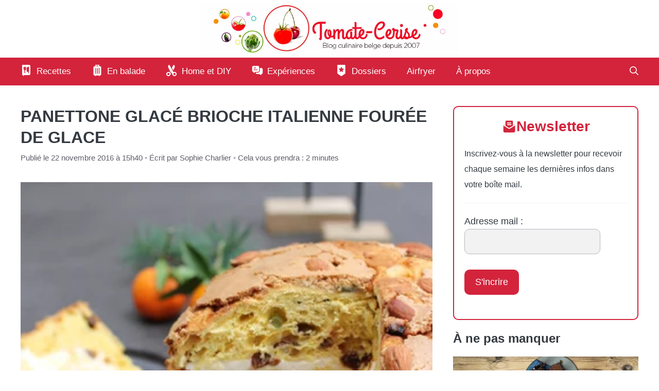

--- FILE ---
content_type: text/html; charset=UTF-8
request_url: https://www.tomate-cerise.be/panettone-glace
body_size: 43628
content:
<!DOCTYPE html>
<html lang="fr-FR">
<head><meta charset="UTF-8"><script>if(navigator.userAgent.match(/MSIE|Internet Explorer/i)||navigator.userAgent.match(/Trident\/7\..*?rv:11/i)){var href=document.location.href;if(!href.match(/[?&]nowprocket/)){if(href.indexOf("?")==-1){if(href.indexOf("#")==-1){document.location.href=href+"?nowprocket=1"}else{document.location.href=href.replace("#","?nowprocket=1#")}}else{if(href.indexOf("#")==-1){document.location.href=href+"&nowprocket=1"}else{document.location.href=href.replace("#","&nowprocket=1#")}}}}</script><script>(()=>{class RocketLazyLoadScripts{constructor(){this.v="2.0.4",this.userEvents=["keydown","keyup","mousedown","mouseup","mousemove","mouseover","mouseout","touchmove","touchstart","touchend","touchcancel","wheel","click","dblclick","input"],this.attributeEvents=["onblur","onclick","oncontextmenu","ondblclick","onfocus","onmousedown","onmouseenter","onmouseleave","onmousemove","onmouseout","onmouseover","onmouseup","onmousewheel","onscroll","onsubmit"]}async t(){this.i(),this.o(),/iP(ad|hone)/.test(navigator.userAgent)&&this.h(),this.u(),this.l(this),this.m(),this.k(this),this.p(this),this._(),await Promise.all([this.R(),this.L()]),this.lastBreath=Date.now(),this.S(this),this.P(),this.D(),this.O(),this.M(),await this.C(this.delayedScripts.normal),await this.C(this.delayedScripts.defer),await this.C(this.delayedScripts.async),await this.T(),await this.F(),await this.j(),await this.A(),window.dispatchEvent(new Event("rocket-allScriptsLoaded")),this.everythingLoaded=!0,this.lastTouchEnd&&await new Promise(t=>setTimeout(t,500-Date.now()+this.lastTouchEnd)),this.I(),this.H(),this.U(),this.W()}i(){this.CSPIssue=sessionStorage.getItem("rocketCSPIssue"),document.addEventListener("securitypolicyviolation",t=>{this.CSPIssue||"script-src-elem"!==t.violatedDirective||"data"!==t.blockedURI||(this.CSPIssue=!0,sessionStorage.setItem("rocketCSPIssue",!0))},{isRocket:!0})}o(){window.addEventListener("pageshow",t=>{this.persisted=t.persisted,this.realWindowLoadedFired=!0},{isRocket:!0}),window.addEventListener("pagehide",()=>{this.onFirstUserAction=null},{isRocket:!0})}h(){let t;function e(e){t=e}window.addEventListener("touchstart",e,{isRocket:!0}),window.addEventListener("touchend",function i(o){o.changedTouches[0]&&t.changedTouches[0]&&Math.abs(o.changedTouches[0].pageX-t.changedTouches[0].pageX)<10&&Math.abs(o.changedTouches[0].pageY-t.changedTouches[0].pageY)<10&&o.timeStamp-t.timeStamp<200&&(window.removeEventListener("touchstart",e,{isRocket:!0}),window.removeEventListener("touchend",i,{isRocket:!0}),"INPUT"===o.target.tagName&&"text"===o.target.type||(o.target.dispatchEvent(new TouchEvent("touchend",{target:o.target,bubbles:!0})),o.target.dispatchEvent(new MouseEvent("mouseover",{target:o.target,bubbles:!0})),o.target.dispatchEvent(new PointerEvent("click",{target:o.target,bubbles:!0,cancelable:!0,detail:1,clientX:o.changedTouches[0].clientX,clientY:o.changedTouches[0].clientY})),event.preventDefault()))},{isRocket:!0})}q(t){this.userActionTriggered||("mousemove"!==t.type||this.firstMousemoveIgnored?"keyup"===t.type||"mouseover"===t.type||"mouseout"===t.type||(this.userActionTriggered=!0,this.onFirstUserAction&&this.onFirstUserAction()):this.firstMousemoveIgnored=!0),"click"===t.type&&t.preventDefault(),t.stopPropagation(),t.stopImmediatePropagation(),"touchstart"===this.lastEvent&&"touchend"===t.type&&(this.lastTouchEnd=Date.now()),"click"===t.type&&(this.lastTouchEnd=0),this.lastEvent=t.type,t.composedPath&&t.composedPath()[0].getRootNode()instanceof ShadowRoot&&(t.rocketTarget=t.composedPath()[0]),this.savedUserEvents.push(t)}u(){this.savedUserEvents=[],this.userEventHandler=this.q.bind(this),this.userEvents.forEach(t=>window.addEventListener(t,this.userEventHandler,{passive:!1,isRocket:!0})),document.addEventListener("visibilitychange",this.userEventHandler,{isRocket:!0})}U(){this.userEvents.forEach(t=>window.removeEventListener(t,this.userEventHandler,{passive:!1,isRocket:!0})),document.removeEventListener("visibilitychange",this.userEventHandler,{isRocket:!0}),this.savedUserEvents.forEach(t=>{(t.rocketTarget||t.target).dispatchEvent(new window[t.constructor.name](t.type,t))})}m(){const t="return false",e=Array.from(this.attributeEvents,t=>"data-rocket-"+t),i="["+this.attributeEvents.join("],[")+"]",o="[data-rocket-"+this.attributeEvents.join("],[data-rocket-")+"]",s=(e,i,o)=>{o&&o!==t&&(e.setAttribute("data-rocket-"+i,o),e["rocket"+i]=new Function("event",o),e.setAttribute(i,t))};new MutationObserver(t=>{for(const n of t)"attributes"===n.type&&(n.attributeName.startsWith("data-rocket-")||this.everythingLoaded?n.attributeName.startsWith("data-rocket-")&&this.everythingLoaded&&this.N(n.target,n.attributeName.substring(12)):s(n.target,n.attributeName,n.target.getAttribute(n.attributeName))),"childList"===n.type&&n.addedNodes.forEach(t=>{if(t.nodeType===Node.ELEMENT_NODE)if(this.everythingLoaded)for(const i of[t,...t.querySelectorAll(o)])for(const t of i.getAttributeNames())e.includes(t)&&this.N(i,t.substring(12));else for(const e of[t,...t.querySelectorAll(i)])for(const t of e.getAttributeNames())this.attributeEvents.includes(t)&&s(e,t,e.getAttribute(t))})}).observe(document,{subtree:!0,childList:!0,attributeFilter:[...this.attributeEvents,...e]})}I(){this.attributeEvents.forEach(t=>{document.querySelectorAll("[data-rocket-"+t+"]").forEach(e=>{this.N(e,t)})})}N(t,e){const i=t.getAttribute("data-rocket-"+e);i&&(t.setAttribute(e,i),t.removeAttribute("data-rocket-"+e))}k(t){Object.defineProperty(HTMLElement.prototype,"onclick",{get(){return this.rocketonclick||null},set(e){this.rocketonclick=e,this.setAttribute(t.everythingLoaded?"onclick":"data-rocket-onclick","this.rocketonclick(event)")}})}S(t){function e(e,i){let o=e[i];e[i]=null,Object.defineProperty(e,i,{get:()=>o,set(s){t.everythingLoaded?o=s:e["rocket"+i]=o=s}})}e(document,"onreadystatechange"),e(window,"onload"),e(window,"onpageshow");try{Object.defineProperty(document,"readyState",{get:()=>t.rocketReadyState,set(e){t.rocketReadyState=e},configurable:!0}),document.readyState="loading"}catch(t){console.log("WPRocket DJE readyState conflict, bypassing")}}l(t){this.originalAddEventListener=EventTarget.prototype.addEventListener,this.originalRemoveEventListener=EventTarget.prototype.removeEventListener,this.savedEventListeners=[],EventTarget.prototype.addEventListener=function(e,i,o){o&&o.isRocket||!t.B(e,this)&&!t.userEvents.includes(e)||t.B(e,this)&&!t.userActionTriggered||e.startsWith("rocket-")||t.everythingLoaded?t.originalAddEventListener.call(this,e,i,o):(t.savedEventListeners.push({target:this,remove:!1,type:e,func:i,options:o}),"mouseenter"!==e&&"mouseleave"!==e||t.originalAddEventListener.call(this,e,t.savedUserEvents.push,o))},EventTarget.prototype.removeEventListener=function(e,i,o){o&&o.isRocket||!t.B(e,this)&&!t.userEvents.includes(e)||t.B(e,this)&&!t.userActionTriggered||e.startsWith("rocket-")||t.everythingLoaded?t.originalRemoveEventListener.call(this,e,i,o):t.savedEventListeners.push({target:this,remove:!0,type:e,func:i,options:o})}}J(t,e){this.savedEventListeners=this.savedEventListeners.filter(i=>{let o=i.type,s=i.target||window;return e!==o||t!==s||(this.B(o,s)&&(i.type="rocket-"+o),this.$(i),!1)})}H(){EventTarget.prototype.addEventListener=this.originalAddEventListener,EventTarget.prototype.removeEventListener=this.originalRemoveEventListener,this.savedEventListeners.forEach(t=>this.$(t))}$(t){t.remove?this.originalRemoveEventListener.call(t.target,t.type,t.func,t.options):this.originalAddEventListener.call(t.target,t.type,t.func,t.options)}p(t){let e;function i(e){return t.everythingLoaded?e:e.split(" ").map(t=>"load"===t||t.startsWith("load.")?"rocket-jquery-load":t).join(" ")}function o(o){function s(e){const s=o.fn[e];o.fn[e]=o.fn.init.prototype[e]=function(){return this[0]===window&&t.userActionTriggered&&("string"==typeof arguments[0]||arguments[0]instanceof String?arguments[0]=i(arguments[0]):"object"==typeof arguments[0]&&Object.keys(arguments[0]).forEach(t=>{const e=arguments[0][t];delete arguments[0][t],arguments[0][i(t)]=e})),s.apply(this,arguments),this}}if(o&&o.fn&&!t.allJQueries.includes(o)){const e={DOMContentLoaded:[],"rocket-DOMContentLoaded":[]};for(const t in e)document.addEventListener(t,()=>{e[t].forEach(t=>t())},{isRocket:!0});o.fn.ready=o.fn.init.prototype.ready=function(i){function s(){parseInt(o.fn.jquery)>2?setTimeout(()=>i.bind(document)(o)):i.bind(document)(o)}return"function"==typeof i&&(t.realDomReadyFired?!t.userActionTriggered||t.fauxDomReadyFired?s():e["rocket-DOMContentLoaded"].push(s):e.DOMContentLoaded.push(s)),o([])},s("on"),s("one"),s("off"),t.allJQueries.push(o)}e=o}t.allJQueries=[],o(window.jQuery),Object.defineProperty(window,"jQuery",{get:()=>e,set(t){o(t)}})}P(){const t=new Map;document.write=document.writeln=function(e){const i=document.currentScript,o=document.createRange(),s=i.parentElement;let n=t.get(i);void 0===n&&(n=i.nextSibling,t.set(i,n));const c=document.createDocumentFragment();o.setStart(c,0),c.appendChild(o.createContextualFragment(e)),s.insertBefore(c,n)}}async R(){return new Promise(t=>{this.userActionTriggered?t():this.onFirstUserAction=t})}async L(){return new Promise(t=>{document.addEventListener("DOMContentLoaded",()=>{this.realDomReadyFired=!0,t()},{isRocket:!0})})}async j(){return this.realWindowLoadedFired?Promise.resolve():new Promise(t=>{window.addEventListener("load",t,{isRocket:!0})})}M(){this.pendingScripts=[];this.scriptsMutationObserver=new MutationObserver(t=>{for(const e of t)e.addedNodes.forEach(t=>{"SCRIPT"!==t.tagName||t.noModule||t.isWPRocket||this.pendingScripts.push({script:t,promise:new Promise(e=>{const i=()=>{const i=this.pendingScripts.findIndex(e=>e.script===t);i>=0&&this.pendingScripts.splice(i,1),e()};t.addEventListener("load",i,{isRocket:!0}),t.addEventListener("error",i,{isRocket:!0}),setTimeout(i,1e3)})})})}),this.scriptsMutationObserver.observe(document,{childList:!0,subtree:!0})}async F(){await this.X(),this.pendingScripts.length?(await this.pendingScripts[0].promise,await this.F()):this.scriptsMutationObserver.disconnect()}D(){this.delayedScripts={normal:[],async:[],defer:[]},document.querySelectorAll("script[type$=rocketlazyloadscript]").forEach(t=>{t.hasAttribute("data-rocket-src")?t.hasAttribute("async")&&!1!==t.async?this.delayedScripts.async.push(t):t.hasAttribute("defer")&&!1!==t.defer||"module"===t.getAttribute("data-rocket-type")?this.delayedScripts.defer.push(t):this.delayedScripts.normal.push(t):this.delayedScripts.normal.push(t)})}async _(){await this.L();let t=[];document.querySelectorAll("script[type$=rocketlazyloadscript][data-rocket-src]").forEach(e=>{let i=e.getAttribute("data-rocket-src");if(i&&!i.startsWith("data:")){i.startsWith("//")&&(i=location.protocol+i);try{const o=new URL(i).origin;o!==location.origin&&t.push({src:o,crossOrigin:e.crossOrigin||"module"===e.getAttribute("data-rocket-type")})}catch(t){}}}),t=[...new Map(t.map(t=>[JSON.stringify(t),t])).values()],this.Y(t,"preconnect")}async G(t){if(await this.K(),!0!==t.noModule||!("noModule"in HTMLScriptElement.prototype))return new Promise(e=>{let i;function o(){(i||t).setAttribute("data-rocket-status","executed"),e()}try{if(navigator.userAgent.includes("Firefox/")||""===navigator.vendor||this.CSPIssue)i=document.createElement("script"),[...t.attributes].forEach(t=>{let e=t.nodeName;"type"!==e&&("data-rocket-type"===e&&(e="type"),"data-rocket-src"===e&&(e="src"),i.setAttribute(e,t.nodeValue))}),t.text&&(i.text=t.text),t.nonce&&(i.nonce=t.nonce),i.hasAttribute("src")?(i.addEventListener("load",o,{isRocket:!0}),i.addEventListener("error",()=>{i.setAttribute("data-rocket-status","failed-network"),e()},{isRocket:!0}),setTimeout(()=>{i.isConnected||e()},1)):(i.text=t.text,o()),i.isWPRocket=!0,t.parentNode.replaceChild(i,t);else{const i=t.getAttribute("data-rocket-type"),s=t.getAttribute("data-rocket-src");i?(t.type=i,t.removeAttribute("data-rocket-type")):t.removeAttribute("type"),t.addEventListener("load",o,{isRocket:!0}),t.addEventListener("error",i=>{this.CSPIssue&&i.target.src.startsWith("data:")?(console.log("WPRocket: CSP fallback activated"),t.removeAttribute("src"),this.G(t).then(e)):(t.setAttribute("data-rocket-status","failed-network"),e())},{isRocket:!0}),s?(t.fetchPriority="high",t.removeAttribute("data-rocket-src"),t.src=s):t.src="data:text/javascript;base64,"+window.btoa(unescape(encodeURIComponent(t.text)))}}catch(i){t.setAttribute("data-rocket-status","failed-transform"),e()}});t.setAttribute("data-rocket-status","skipped")}async C(t){const e=t.shift();return e?(e.isConnected&&await this.G(e),this.C(t)):Promise.resolve()}O(){this.Y([...this.delayedScripts.normal,...this.delayedScripts.defer,...this.delayedScripts.async],"preload")}Y(t,e){this.trash=this.trash||[];let i=!0;var o=document.createDocumentFragment();t.forEach(t=>{const s=t.getAttribute&&t.getAttribute("data-rocket-src")||t.src;if(s&&!s.startsWith("data:")){const n=document.createElement("link");n.href=s,n.rel=e,"preconnect"!==e&&(n.as="script",n.fetchPriority=i?"high":"low"),t.getAttribute&&"module"===t.getAttribute("data-rocket-type")&&(n.crossOrigin=!0),t.crossOrigin&&(n.crossOrigin=t.crossOrigin),t.integrity&&(n.integrity=t.integrity),t.nonce&&(n.nonce=t.nonce),o.appendChild(n),this.trash.push(n),i=!1}}),document.head.appendChild(o)}W(){this.trash.forEach(t=>t.remove())}async T(){try{document.readyState="interactive"}catch(t){}this.fauxDomReadyFired=!0;try{await this.K(),this.J(document,"readystatechange"),document.dispatchEvent(new Event("rocket-readystatechange")),await this.K(),document.rocketonreadystatechange&&document.rocketonreadystatechange(),await this.K(),this.J(document,"DOMContentLoaded"),document.dispatchEvent(new Event("rocket-DOMContentLoaded")),await this.K(),this.J(window,"DOMContentLoaded"),window.dispatchEvent(new Event("rocket-DOMContentLoaded"))}catch(t){console.error(t)}}async A(){try{document.readyState="complete"}catch(t){}try{await this.K(),this.J(document,"readystatechange"),document.dispatchEvent(new Event("rocket-readystatechange")),await this.K(),document.rocketonreadystatechange&&document.rocketonreadystatechange(),await this.K(),this.J(window,"load"),window.dispatchEvent(new Event("rocket-load")),await this.K(),window.rocketonload&&window.rocketonload(),await this.K(),this.allJQueries.forEach(t=>t(window).trigger("rocket-jquery-load")),await this.K(),this.J(window,"pageshow");const t=new Event("rocket-pageshow");t.persisted=this.persisted,window.dispatchEvent(t),await this.K(),window.rocketonpageshow&&window.rocketonpageshow({persisted:this.persisted})}catch(t){console.error(t)}}async K(){Date.now()-this.lastBreath>45&&(await this.X(),this.lastBreath=Date.now())}async X(){return document.hidden?new Promise(t=>setTimeout(t)):new Promise(t=>requestAnimationFrame(t))}B(t,e){return e===document&&"readystatechange"===t||(e===document&&"DOMContentLoaded"===t||(e===window&&"DOMContentLoaded"===t||(e===window&&"load"===t||e===window&&"pageshow"===t)))}static run(){(new RocketLazyLoadScripts).t()}}RocketLazyLoadScripts.run()})();</script>
	
	<meta name='robots' content='index, follow, max-image-preview:large, max-snippet:-1, max-video-preview:-1' />
<meta name="viewport" content="width=device-width, initial-scale=1">
	<!-- This site is optimized with the Yoast SEO Premium plugin v26.4 (Yoast SEO v26.4) - https://yoast.com/wordpress/plugins/seo/ -->
	<title>Panettone glacé brioche italienne fourée de glace</title>
<link crossorigin data-rocket-preload as="font" href="https://www.tomate-cerise.be/VP_tomatecerise/wp-content/plugins/generateperf/fonts/montserrat-variable.woff2" rel="preload">
<style id="wpr-usedcss">img:is([sizes=auto i],[sizes^="auto," i]){contain-intrinsic-size:3000px 1500px}@font-face{font-family:Montserrat;font-weight:300 800;font-display:swap;src:url('https://www.tomate-cerise.be/VP_tomatecerise/wp-content/plugins/generateperf/fonts/montserrat-variable.woff2') format(woff2) tech(variations)}@supports not font-tech(variations){@font-face{font-family:Montserrat;font-weight:300 800;font-display:swap;src:url('https://www.tomate-cerise.be/VP_tomatecerise/wp-content/plugins/generateperf/fonts/montserrat-variable.woff2') format('woff2 supports variations'),url('https://www.tomate-cerise.be/VP_tomatecerise/wp-content/plugins/generateperf/fonts/montserrat-variable.woff2') format("woff2-variations")}}:root{--wp-block-synced-color:#7a00df;--wp-block-synced-color--rgb:122,0,223;--wp-bound-block-color:var(--wp-block-synced-color);--wp-editor-canvas-background:#ddd;--wp-admin-theme-color:#007cba;--wp-admin-theme-color--rgb:0,124,186;--wp-admin-theme-color-darker-10:#006ba1;--wp-admin-theme-color-darker-10--rgb:0,107,160.5;--wp-admin-theme-color-darker-20:#005a87;--wp-admin-theme-color-darker-20--rgb:0,90,135;--wp-admin-border-width-focus:2px}@media (min-resolution:192dpi){:root{--wp-admin-border-width-focus:1.5px}}:root{--wp--preset--font-size--normal:16px;--wp--preset--font-size--huge:42px}.screen-reader-text{border:0;clip-path:inset(50%);height:1px;margin:-1px;overflow:hidden;padding:0;position:absolute;width:1px;word-wrap:normal!important}.screen-reader-text:focus{background-color:#ddd;clip-path:none;color:#444;display:block;font-size:1em;height:auto;left:5px;line-height:normal;padding:15px 23px 14px;text-decoration:none;top:5px;width:auto;z-index:100000}html :where(.has-border-color){border-style:solid}html :where([style*=border-top-color]){border-top-style:solid}html :where([style*=border-right-color]){border-right-style:solid}html :where([style*=border-bottom-color]){border-bottom-style:solid}html :where([style*=border-left-color]){border-left-style:solid}html :where([style*=border-width]){border-style:solid}html :where([style*=border-top-width]){border-top-style:solid}html :where([style*=border-right-width]){border-right-style:solid}html :where([style*=border-bottom-width]){border-bottom-style:solid}html :where([style*=border-left-width]){border-left-style:solid}html :where(img[class*=wp-image-]){height:auto;max-width:100%}:where(figure){margin:0 0 1em}html :where(.is-position-sticky){--wp-admin--admin-bar--position-offset:var(--wp-admin--admin-bar--height,0px)}.wp-block-image>a,.wp-block-image>figure>a{display:inline-block}.wp-block-image img{box-sizing:border-box;height:auto;max-width:100%;vertical-align:bottom}@media not (prefers-reduced-motion){.wp-block-image img.hide{visibility:hidden}.wp-block-image img.show{animation:.4s show-content-image}}.wp-block-image .alignleft,.wp-block-image .alignright,.wp-block-image.alignleft,.wp-block-image.alignright{display:table}.wp-block-image .alignleft>figcaption,.wp-block-image .alignright>figcaption,.wp-block-image.alignleft>figcaption,.wp-block-image.alignright>figcaption{caption-side:bottom;display:table-caption}.wp-block-image .alignleft{float:left;margin:.5em 1em .5em 0}.wp-block-image .alignright{float:right;margin:.5em 0 .5em 1em}.wp-block-image :where(figcaption){margin-bottom:1em;margin-top:.5em}:root :where(.wp-block-image.is-style-rounded img,.wp-block-image .is-style-rounded img){border-radius:9999px}.wp-block-image figure{margin:0}@keyframes show-content-image{0%{visibility:hidden}99%{visibility:hidden}to{visibility:visible}}:root :where(p.has-background){padding:1.25em 2.375em}:where(p.has-text-color:not(.has-link-color)) a{color:inherit}:root{--wp--preset--aspect-ratio--square:1;--wp--preset--aspect-ratio--4-3:4/3;--wp--preset--aspect-ratio--3-4:3/4;--wp--preset--aspect-ratio--3-2:3/2;--wp--preset--aspect-ratio--2-3:2/3;--wp--preset--aspect-ratio--16-9:16/9;--wp--preset--aspect-ratio--9-16:9/16;--wp--preset--color--black:#000000;--wp--preset--color--cyan-bluish-gray:#abb8c3;--wp--preset--color--white:#ffffff;--wp--preset--color--pale-pink:#f78da7;--wp--preset--color--vivid-red:#cf2e2e;--wp--preset--color--luminous-vivid-orange:#ff6900;--wp--preset--color--luminous-vivid-amber:#fcb900;--wp--preset--color--light-green-cyan:#7bdcb5;--wp--preset--color--vivid-green-cyan:#00d084;--wp--preset--color--pale-cyan-blue:#8ed1fc;--wp--preset--color--vivid-cyan-blue:#0693e3;--wp--preset--color--vivid-purple:#9b51e0;--wp--preset--color--contrast:var(--contrast);--wp--preset--color--contrast-2:var(--contrast-2);--wp--preset--color--contrast-3:var(--contrast-3);--wp--preset--color--contrast-4:var(--contrast-4);--wp--preset--color--contrast-5:var(--contrast-5);--wp--preset--color--base:var(--base);--wp--preset--color--base-2:var(--base-2);--wp--preset--color--community:var(--community);--wp--preset--color--education:var(--education);--wp--preset--color--entertainment:var(--entertainment);--wp--preset--color--lifestyle:var(--lifestyle);--wp--preset--color--technology:var(--technology);--wp--preset--color--travel:var(--travel);--wp--preset--color--business:var(--business);--wp--preset--color--balade:var(--balade);--wp--preset--color--diy:var(--diy);--wp--preset--color--recette:var(--recette);--wp--preset--color--dossier:var(--dossier);--wp--preset--color--video:var(--video);--wp--preset--color--contact:var(--contact);--wp--preset--color--experience:var(--experience);--wp--preset--color--rose:var(--rose);--wp--preset--gradient--vivid-cyan-blue-to-vivid-purple:linear-gradient(135deg,rgb(6, 147, 227) 0%,rgb(155, 81, 224) 100%);--wp--preset--gradient--light-green-cyan-to-vivid-green-cyan:linear-gradient(135deg,rgb(122, 220, 180) 0%,rgb(0, 208, 130) 100%);--wp--preset--gradient--luminous-vivid-amber-to-luminous-vivid-orange:linear-gradient(135deg,rgb(252, 185, 0) 0%,rgb(255, 105, 0) 100%);--wp--preset--gradient--luminous-vivid-orange-to-vivid-red:linear-gradient(135deg,rgb(255, 105, 0) 0%,rgb(207, 46, 46) 100%);--wp--preset--gradient--very-light-gray-to-cyan-bluish-gray:linear-gradient(135deg,rgb(238, 238, 238) 0%,rgb(169, 184, 195) 100%);--wp--preset--gradient--cool-to-warm-spectrum:linear-gradient(135deg,rgb(74, 234, 220) 0%,rgb(151, 120, 209) 20%,rgb(207, 42, 186) 40%,rgb(238, 44, 130) 60%,rgb(251, 105, 98) 80%,rgb(254, 248, 76) 100%);--wp--preset--gradient--blush-light-purple:linear-gradient(135deg,rgb(255, 206, 236) 0%,rgb(152, 150, 240) 100%);--wp--preset--gradient--blush-bordeaux:linear-gradient(135deg,rgb(254, 205, 165) 0%,rgb(254, 45, 45) 50%,rgb(107, 0, 62) 100%);--wp--preset--gradient--luminous-dusk:linear-gradient(135deg,rgb(255, 203, 112) 0%,rgb(199, 81, 192) 50%,rgb(65, 88, 208) 100%);--wp--preset--gradient--pale-ocean:linear-gradient(135deg,rgb(255, 245, 203) 0%,rgb(182, 227, 212) 50%,rgb(51, 167, 181) 100%);--wp--preset--gradient--electric-grass:linear-gradient(135deg,rgb(202, 248, 128) 0%,rgb(113, 206, 126) 100%);--wp--preset--gradient--midnight:linear-gradient(135deg,rgb(2, 3, 129) 0%,rgb(40, 116, 252) 100%);--wp--preset--font-size--small:13px;--wp--preset--font-size--medium:20px;--wp--preset--font-size--large:36px;--wp--preset--font-size--x-large:42px;--wp--preset--spacing--20:0.44rem;--wp--preset--spacing--30:0.67rem;--wp--preset--spacing--40:1rem;--wp--preset--spacing--50:1.5rem;--wp--preset--spacing--60:2.25rem;--wp--preset--spacing--70:3.38rem;--wp--preset--spacing--80:5.06rem;--wp--preset--shadow--natural:6px 6px 9px rgba(0, 0, 0, .2);--wp--preset--shadow--deep:12px 12px 50px rgba(0, 0, 0, .4);--wp--preset--shadow--sharp:6px 6px 0px rgba(0, 0, 0, .2);--wp--preset--shadow--outlined:6px 6px 0px -3px rgb(255, 255, 255),6px 6px rgb(0, 0, 0);--wp--preset--shadow--crisp:6px 6px 0px rgb(0, 0, 0)}:where(.is-layout-flex){gap:.5em}:where(.is-layout-grid){gap:.5em}:where(.wp-block-columns.is-layout-flex){gap:2em}:where(.wp-block-columns.is-layout-grid){gap:2em}:where(.wp-block-post-template.is-layout-flex){gap:1.25em}:where(.wp-block-post-template.is-layout-grid){gap:1.25em}.wp-block-wpzoom-recipe-card-block-directions{position:relative;margin:0 0 20px;padding:30px 0 15px;text-align:left;max-width:750px}.wp-block-wpzoom-recipe-card-block-directions .wpzoom-recipe-card-print-link{position:absolute;right:30px;top:30px;text-align:right;z-index:1}.wp-block-wpzoom-recipe-card-block-directions .wpzoom-recipe-card-print-link a{display:inline-block;text-decoration:none;color:#a0a0a0}.wp-block-wpzoom-recipe-card-block-directions .wpzoom-recipe-card-print-link.hidden{display:none}.wp-block-wpzoom-recipe-card-block-directions .wpzoom-recipe-card-print-link.visible{display:block}.wp-block-wpzoom-recipe-card-block-directions .directions-title{font-size:22px;font-weight:600;color:inherit;text-transform:uppercase;margin:0 0 15px;padding:0;clear:none;background-color:transparent}.wp-block-wpzoom-recipe-card-block-directions .directions-list{counter-reset:count;line-height:normal;list-style:none;margin:0}.wp-block-wpzoom-recipe-card-block-directions .directions-list>li{position:relative;line-height:1.8;list-style:none;min-height:44px;padding-left:40px;margin:0 0 30px}.wp-block-wpzoom-recipe-card-block-directions .directions-list>li::before{counter-increment:count;content:counter(count) ". ";display:block;position:absolute;top:0;left:0;font-size:20px;font-weight:600;line-height:1.5;background:0 0;width:35px;vertical-align:middle;padding:0;margin-right:20px}.wp-block-wpzoom-recipe-card-block-directions .directions-list>li:last-child{margin:0}.wp-block-wpzoom-recipe-card-block-directions .direction-step img{margin:10px 0;max-width:100%;height:auto;display:block}.wp-block-wpzoom-recipe-card-block-ingredients{position:relative;color:#736458;background-color:#fff3e0;border-radius:3px;margin:0 0 20px;padding:30px;text-align:left;max-width:750px}.wp-block-wpzoom-recipe-card-block-ingredients .wpzoom-recipe-card-print-link{position:absolute;right:30px;top:30px;text-align:right;z-index:1}.wp-block-wpzoom-recipe-card-block-ingredients .wpzoom-recipe-card-print-link a{display:inline-block;text-decoration:none;color:#a0a0a0}.wp-block-wpzoom-recipe-card-block-ingredients .wpzoom-recipe-card-print-link.hidden{display:none}.wp-block-wpzoom-recipe-card-block-ingredients .wpzoom-recipe-card-print-link.visible{display:block}.wp-block-wpzoom-recipe-card-block-ingredients .ingredients-title{font-size:22px;font-weight:600;color:inherit;text-transform:uppercase;margin:0 0 15px;padding:0;clear:none;background-color:transparent}.wp-block-wpzoom-recipe-card-block-ingredients .ingredients-list{margin:0!important;padding:0!important;list-style:none}.wp-block-wpzoom-recipe-card-block-ingredients .ingredients-list>li{list-style:none;padding:0 0 13px;margin:0 0 13px;border-bottom:1px solid #e9e5c9;position:relative;cursor:pointer;line-height:1.7}.wp-block-wpzoom-recipe-card-block-ingredients .ingredients-list>li .ingredient-item-name{display:inline-block;margin:0;vertical-align:middle}.wp-block-wpzoom-recipe-card-block-ingredients .ingredients-list>li .ingredient-item-name.is-strikethrough-active:hover{text-decoration:line-through}.wp-block-wpzoom-recipe-card-block-ingredients .ingredients-list>li::before{content:'';display:inline-block;vertical-align:middle;width:18px;height:18px;margin:0 10px 0 0;border-radius:50%;border:2px solid #dedab6;cursor:pointer;position:relative}.wp-block-wpzoom-recipe-card-block-ingredients .ingredients-list>li.ticked .ingredient-item-name.is-strikethrough-active{text-decoration:line-through}.wp-block-wpzoom-recipe-card-block-ingredients .ingredients-list>li.ticked::before{border:2px solid #9ad093;background:#9ad093;-webkit-box-shadow:inset 0 0 0 2px #fff3e0;box-shadow:inset 0 0 0 2px #fff3e0}.clear{clear:both;overflow:hidden}html{scroll-behavior:smooth}.wp-block-wpzoom-recipe-card-block-recipe-card{max-width:800px}.wp-block-wpzoom-recipe-card-block-recipe-card.header-content-align-left .recipe-card-heading{text-align:left}.wp-block-wpzoom-recipe-card-block-recipe-card.is-style-simple.block-alignment-left{margin-right:auto}.wp-block-wpzoom-recipe-card-block-recipe-card.is-style-simple.block-alignment-left .recipe-card-directions,.wp-block-wpzoom-recipe-card-block-recipe-card.is-style-simple.block-alignment-left .recipe-card-ingredients,.wp-block-wpzoom-recipe-card-block-recipe-card.is-style-simple.block-alignment-left .recipe-card-summary{text-align:left}.wp-block-wpzoom-recipe-card-block-recipe-card.is-style-simple.block-alignment-left .recipe-card-directions .directions-list>li img{margin-right:auto}.wp-block-wpzoom-recipe-card-block-recipe-card.is-style-simple.block-alignment-left .recipe-card-image figure figcaption{text-align:left}.wp-block-wpzoom-recipe-card-block-recipe-card .recipe-card-heading .recipe-card-author{margin-bottom:10px}.wp-block-wpzoom-recipe-card-block-recipe-card .recipe-card-heading .recipe-card-title+p{margin-bottom:0}.wp-block-wpzoom-recipe-card-block-recipe-card .recipe-card-heading .wpzoom-recipe-card-print-link{display:inline-block;vertical-align:middle;float:right;border:1px dashed rgba(0,0,0,.1);padding:5px}.wp-block-wpzoom-recipe-card-block-recipe-card .recipe-card-heading .wpzoom-recipe-card-print-link .btn-print-link{display:block;font-style:normal;text-decoration:none;font-size:14px;font-weight:600;line-height:1.2;color:#000;border:none;-webkit-box-shadow:none;box-shadow:none;-webkit-transition:opacity .2s;-o-transition:opacity .2s;transition:.2s ease opacity}.wp-block-wpzoom-recipe-card-block-recipe-card .recipe-card-heading .wpzoom-recipe-card-print-link .btn-print-link:hover{opacity:.8}.wp-block-wpzoom-recipe-card-block-recipe-card .recipe-card-heading .wpzoom-recipe-card-print-link .btn-print-link .wpzoom-rcb-icon-print-link{display:inline-block;width:22px;height:22px;vertical-align:middle;fill:#000}.wp-block-wpzoom-recipe-card-block-recipe-card .recipe-card-heading .wpzoom-recipe-card-print-link .btn-print-link span{display:none}.wp-block-wpzoom-recipe-card-block-recipe-card .recipe-card-heading::after{content:'';clear:both;display:table}.wp-block-wpzoom-recipe-card-block-recipe-card .recipe-card-image figure img{width:100%}.wp-block-wpzoom-recipe-card-block-recipe-card .recipe-card-image figure figcaption{padding:0;margin:0}.wp-block-wpzoom-recipe-card-block-recipe-card .recipe-card-image .recipe-card-image-popup-link{display:block}.wp-block-wpzoom-recipe-card-block-recipe-card .recipe-card-image .wpzoom-recipe-card-pinit .btn-pinit-link{margin-top:0;margin-bottom:0}.wp-block-wpzoom-recipe-card-block-recipe-card .recipe-card-image .wpzoom-recipe-card-print-link .btn-print-link{margin-top:0;margin-bottom:0}.wp-block-wpzoom-recipe-card-block-recipe-card .recipe-card-details{margin-bottom:25px;clear:both}.wp-block-wpzoom-recipe-card-block-recipe-card .recipe-card-details .details-items .detail-item>p:not(.detail-item-label):not(.detail-item-value):not(.detail-item-unit){display:none}.wp-block-wpzoom-recipe-card-block-recipe-card .recipe-card-details .details-items .detail-item .detail-item-label{margin-bottom:5px}.wp-block-wpzoom-recipe-card-block-recipe-card .recipe-card-details .details-items .detail-item .detail-item-label .current-serving-count{opacity:.5}.wp-block-wpzoom-recipe-card-block-recipe-card .recipe-card-details .details-items .detail-item .detail-item-unit{margin-bottom:0}.wp-block-wpzoom-recipe-card-block-recipe-card .recipe-card-details .details-items .detail-item .detail-item-adjustable-servings{width:40px;height:30px;text-align:center;line-height:1.65;font-size:12px;display:block;margin:0 12px;padding:0;border:none;background:0 0}.wp-block-wpzoom-recipe-card-block-recipe-card .recipe-card-details .details-items .detail-item>p.detail-item-value.only-print-visible{display:none}.wp-block-wpzoom-recipe-card-block-recipe-card .recipe-card-details .details-items .detail-item .adjustable-quantity{position:relative;vertical-align:middle;background-color:rgba(255,255,255,.5);border-radius:5px;padding:0 12px;-webkit-box-shadow:0 3px 6px rgba(0,0,0,.1);box-shadow:0 3px 6px rgba(0,0,0,.1)}.wp-block-wpzoom-recipe-card-block-recipe-card .recipe-card-details .details-items .detail-item .adjustable-quantity+.detail-item-unit{vertical-align:middle}.wp-block-wpzoom-recipe-card-block-recipe-card .recipe-card-details .details-items .detail-item .adjustable-quantity+.only-print-visible+.detail-item-unit{vertical-align:middle;display:none}.wp-block-wpzoom-recipe-card-block-recipe-card .recipe-card-details .details-items .detail-item .adjustable-quantity input[type=number]::-webkit-inner-spin-button,.wp-block-wpzoom-recipe-card-block-recipe-card .recipe-card-details .details-items .detail-item .adjustable-quantity input[type=number]::-webkit-outer-spin-button{-webkit-appearance:none;margin:0}.wp-block-wpzoom-recipe-card-block-recipe-card .recipe-card-details .details-items .detail-item .adjustable-quantity input[type=number]{-moz-appearance:textfield;font-weight:500}.wp-block-wpzoom-recipe-card-block-recipe-card .recipe-card-details .details-items .detail-item .adjustable-quantity input:focus{outline:0}.wp-block-wpzoom-recipe-card-block-recipe-card .recipe-card-details .details-items .detail-item .adjustable-quantity .adjustable-quantity-button{cursor:pointer;position:absolute;top:0;height:100%;width:26px;text-align:center;color:#333;font-size:20px;font-weight:500;-webkit-user-select:none;-moz-user-select:none;-ms-user-select:none;user-select:none}.wp-block-wpzoom-recipe-card-block-recipe-card .recipe-card-details .details-items .detail-item .adjustable-quantity .adjustable-quantity-button:hover{background-color:rgba(251,251,251,.9);color:#000}.wp-block-wpzoom-recipe-card-block-recipe-card .recipe-card-details .details-items .detail-item .adjustable-quantity .adjustable-quantity-button.adjustable-quantity-up{right:0;border-radius:0 5px 5px 0}.wp-block-wpzoom-recipe-card-block-recipe-card .recipe-card-details .details-items .detail-item .adjustable-quantity .adjustable-quantity-button.adjustable-quantity-down{border-radius:5px 0 0 5px;left:0}.wp-block-wpzoom-recipe-card-block-recipe-card .recipe-card-ingredients{position:relative}.wp-block-wpzoom-recipe-card-block-recipe-card .recipe-card-ingredients .ingredients-list{margin:0!important;padding:0!important}.wp-block-wpzoom-recipe-card-block-recipe-card .recipe-card-ingredients .ingredients-list>li{padding-left:0;display:-ms-flexbox;display:flex;-ms-flex-align:center;align-items:center;-ms-flex-wrap:wrap;flex-wrap:wrap}.wp-block-wpzoom-recipe-card-block-recipe-card .recipe-card-ingredients .ingredients-list .ingredient-item-name{margin:0;max-width:88%}.wp-block-wpzoom-recipe-card-block-recipe-card .recipe-card-ingredients .ingredients-list .wpzoom-rcb-ingredient-name{font-weight:500}.wp-block-wpzoom-recipe-card-block-recipe-card .wpzoom-rcb-alt-ingredient{display:none}.wp-block-wpzoom-recipe-card-block-recipe-card .hidden{display:none!important}.wp-block-wpzoom-recipe-card-block-recipe-card .recipe-card-directions{margin-bottom:30px}.wp-block-wpzoom-recipe-card-block-recipe-card .recipe-card-directions .directions-list{margin:0!important;padding:0!important}.wp-block-wpzoom-recipe-card-block-recipe-card .direction-step .direction-step-image-popup-link,.wp-block-wpzoom-recipe-card-block-recipe-card .direction-step img{display:block;clear:both;-o-object-fit:cover;object-fit:cover}.wp-block-wpzoom-recipe-card-block-recipe-card .direction-step .direction-step-image-popup-link{height:100%!important}.wp-block-wpzoom-recipe-card-block-recipe-card .direction-step img{min-height:100%!important}.wp-block-wpzoom-recipe-card-block-recipe-card .direction-step .direction-step-gallery{margin:8px 0;position:relative}.wp-block-wpzoom-recipe-card-block-recipe-card .direction-step .direction-step-gallery.is-loading .direction-step-gallery-preloader{position:absolute;top:0;left:0;width:100%;height:100%;background:#fff;display:-ms-flexbox;display:flex;-ms-flex-pack:center;justify-content:center;-ms-flex-align:center;align-items:center}.wp-block-wpzoom-recipe-card-block-recipe-card .direction-step .direction-step-gallery .direction-step-gallery-item figure{margin:0;height:100%}@supports (position:sticky){.wp-block-wpzoom-recipe-card-block-recipe-card .direction-step .direction-step-gallery .direction-step-gallery-item figure{display:-ms-flexbox;display:flex;-ms-flex-align:end;align-items:flex-end;-ms-flex-pack:start;justify-content:flex-start}}.wp-block-wpzoom-recipe-card-block-recipe-card .direction-step .direction-step-gallery .direction-step-gallery-item img{display:block;max-width:100%;height:auto!important;margin:0}.wp-block-wpzoom-recipe-card-block-recipe-card .direction-step .direction-step-gallery .direction-step-gallery-item img{width:100%}@supports (position:sticky){.wp-block-wpzoom-recipe-card-block-recipe-card .direction-step .direction-step-gallery .direction-step-gallery-item img{width:auto}}.wp-block-wpzoom-recipe-card-block-recipe-card .direction-step .direction-step-gallery.columns-2 .direction-step-gallery-item{width:100%}.wp-block-wpzoom-recipe-card-block-recipe-card .wpzoom-rating-stars-container{position:relative;float:right;-webkit-transition:opacity .25s linear;-o-transition:opacity .25s linear;transition:opacity .25s linear;display:inline-block;vertical-align:middle}.wp-block-wpzoom-recipe-card-block-recipe-card .wpzoom-rating-stars-container .wpzoom-rating-stars-tooltip{display:block;opacity:0;visibility:hidden;height:0}.wp-block-wpzoom-recipe-card-block-recipe-card .wpzoom-rating-stars-container.is-loading{opacity:.7}.wp-block-wpzoom-recipe-card-block-recipe-card .wpzoom-rating-stars-container[data-user-can-rate="0"] .wpzoom-rating-stars-tooltip{position:absolute;top:-100%;left:0;background-color:rgba(0,0,0,.85);color:#fff;font-size:13px;font-style:normal;padding:3px 5px;border-radius:3px;line-height:1.4em;height:auto;-webkit-transition:opacity .25s ease-in-out,visibility .25s ease-in-out;-o-transition:opacity .25s ease-in-out,visibility .25s ease-in-out;transition:opacity .25s ease-in-out,visibility .25s ease-in-out}.wp-block-wpzoom-recipe-card-block-recipe-card .wpzoom-rating-stars-container[data-user-can-rate="0"] .wpzoom-rating-stars>li{pointer-events:none;cursor:none}.wp-block-wpzoom-recipe-card-block-recipe-card .wpzoom-rating-stars-container[data-user-can-rate="0"] .wpzoom-rating-stars:hover~.wpzoom-rating-stars-tooltip{opacity:1;visibility:visible}.wp-block-wpzoom-recipe-card-block-recipe-card ul.wpzoom-rating-stars{list-style:none!important;margin:0!important;padding:0!important;display:inline-block;vertical-align:top;text-align:left}.wp-block-wpzoom-recipe-card-block-recipe-card ul.wpzoom-rating-stars>li{display:inline-block;vertical-align:top;margin:0;padding:0;width:22px;height:21px;padding-right:4px;cursor:pointer;color:inherit;font-family:"Font Awesome 5 Free"!important}.wp-block-wpzoom-recipe-card-block-recipe-card ul.wpzoom-rating-stars>li:last-child{padding-right:0}.wp-block-wpzoom-recipe-card-block-recipe-card ul.wpzoom-rating-stars>li.wpz-star-icon{color:#f2a123}.wp-block-wpzoom-recipe-card-block-recipe-card ul.wpzoom-rating-stars>li.wpz-star-icon:before{content:"\f005"}.wp-block-wpzoom-recipe-card-block-recipe-card ul.wpzoom-rating-stars>li.wpz-star-icon.wpz-empty-star{font-weight:400}.wp-block-wpzoom-recipe-card-block-recipe-card ul.wpzoom-rating-stars>li.wpz-star-icon.wpz-full-star{font-weight:900}.wp-block-wpzoom-recipe-card-block-recipe-card ul.wpzoom-rating-stars>li.wpz-one-fourth-star,.wp-block-wpzoom-recipe-card-block-recipe-card ul.wpzoom-rating-stars>li.wpz-one-half-star,.wp-block-wpzoom-recipe-card-block-recipe-card ul.wpzoom-rating-stars>li.wpz-three-quarters-star{position:relative;width:22px;height:21px}.wp-block-wpzoom-recipe-card-block-recipe-card ul.wpzoom-rating-stars>li.wpz-one-fourth-star:before,.wp-block-wpzoom-recipe-card-block-recipe-card ul.wpzoom-rating-stars>li.wpz-one-half-star:before,.wp-block-wpzoom-recipe-card-block-recipe-card ul.wpzoom-rating-stars>li.wpz-three-quarters-star:before{content:"\f005";position:absolute;font-weight:900;width:9px;overflow:hidden;top:0}.wp-block-wpzoom-recipe-card-block-recipe-card ul.wpzoom-rating-stars>li.wpz-one-fourth-star:after,.wp-block-wpzoom-recipe-card-block-recipe-card ul.wpzoom-rating-stars>li.wpz-one-half-star:after,.wp-block-wpzoom-recipe-card-block-recipe-card ul.wpzoom-rating-stars>li.wpz-three-quarters-star:after{content:"\f005";position:absolute;font-weight:400;top:0}.wp-block-wpzoom-recipe-card-block-recipe-card ul.wpzoom-rating-stars>li.wpz-one-fourth-star:before{width:8px}.wp-block-wpzoom-recipe-card-block-recipe-card ul.wpzoom-rating-stars>li.wpz-three-quarters-star:before{width:12px}.wp-block-wpzoom-recipe-card-block-recipe-card ul.wpzoom-rating-stars:hover>li{color:#f2a123}.wp-block-wpzoom-recipe-card-block-recipe-card ul.wpzoom-rating-stars:hover>li.wpz-one-fourth-star.wpz-full-star:before,.wp-block-wpzoom-recipe-card-block-recipe-card ul.wpzoom-rating-stars:hover>li.wpz-one-half-star.wpz-full-star:before,.wp-block-wpzoom-recipe-card-block-recipe-card ul.wpzoom-rating-stars:hover>li.wpz-three-quarters-star.wpz-full-star:before{content:"\f005";position:relative}.wp-block-wpzoom-recipe-card-block-recipe-card ul.wpzoom-rating-stars:hover>li.wpz-one-fourth-star.wpz-full-star:after,.wp-block-wpzoom-recipe-card-block-recipe-card ul.wpzoom-rating-stars:hover>li.wpz-one-half-star.wpz-full-star:after,.wp-block-wpzoom-recipe-card-block-recipe-card ul.wpzoom-rating-stars:hover>li.wpz-three-quarters-star.wpz-full-star:after{content:"";position:relative}.wp-block-wpzoom-recipe-card-block-recipe-card ul.wpzoom-rating-stars:hover>li.wpz-one-fourth-star.wpz-empty-star:before,.wp-block-wpzoom-recipe-card-block-recipe-card ul.wpzoom-rating-stars:hover>li.wpz-one-half-star.wpz-empty-star:before,.wp-block-wpzoom-recipe-card-block-recipe-card ul.wpzoom-rating-stars:hover>li.wpz-three-quarters-star.wpz-empty-star:before{content:"\f005";position:relative;font-weight:400}.wp-block-wpzoom-recipe-card-block-recipe-card ul.wpzoom-rating-stars:hover>li.wpz-one-fourth-star.wpz-empty-star:after,.wp-block-wpzoom-recipe-card-block-recipe-card ul.wpzoom-rating-stars:hover>li.wpz-one-half-star.wpz-empty-star:after,.wp-block-wpzoom-recipe-card-block-recipe-card ul.wpzoom-rating-stars:hover>li.wpz-three-quarters-star.wpz-empty-star:after{content:"";position:relative}.wp-block-wpzoom-recipe-card-block-recipe-card .wpzoom-rating-stars-average{margin-left:10px}.wp-block-wpzoom-recipe-card-block-recipe-card .wpzoom-rating-stars-average .wpzoom-rating-average,.wp-block-wpzoom-recipe-card-block-recipe-card .wpzoom-rating-stars-average .wpzoom-rating-total-votes{font-weight:500}.wp-block-wpzoom-recipe-card-block-recipe-card .wpzoom-rating-stars-average small{font-size:13px;margin-right:4px}.recipe-card-details-top{clear:both}.wpzoom-recipe-card-buttons{text-align:center}.wpzoom-recipe-card-buttons a.wpzoom-recipe-snippet-button,.wpzoom-recipe-snippet-button.wp-block-wpzoom-recipe-card-block-jump-to-recipe,.wpzoom-recipe-snippet-button.wp-block-wpzoom-recipe-card-block-print-recipe{display:inline-block;border-radius:3px;padding:10px 20px;font-style:normal;text-decoration:none;font-size:14px;color:#fff;line-height:1.2;background-color:#041728;border:none;-webkit-box-shadow:none;box-shadow:none;margin-right:10px;margin-bottom:15px;font-weight:600}.wpzoom-recipe-card-buttons a.wpzoom-recipe-snippet-button:hover,.wpzoom-recipe-snippet-button.wp-block-wpzoom-recipe-card-block-jump-to-recipe:hover,.wpzoom-recipe-snippet-button.wp-block-wpzoom-recipe-card-block-print-recipe:hover{color:#fff;background-color:#0e2e4b}.wpzoom-recipe-card-buttons a.wpzoom-recipe-snippet-button svg,.wpzoom-recipe-snippet-button.wp-block-wpzoom-recipe-card-block-jump-to-recipe svg,.wpzoom-recipe-snippet-button.wp-block-wpzoom-recipe-card-block-print-recipe svg{display:inline-block;margin-right:6px;width:16px;height:16px;vertical-align:middle;fill:#fff}@media screen and (max-width:600px){html :where(.is-position-sticky){--wp-admin--admin-bar--position-offset:0px}.wp-block-wpzoom-recipe-card-block-recipe-card.is-style-simple .directions-list>li{padding-left:26px!important}.wp-block-wpzoom-recipe-card-block-recipe-card .wpzoom-rating-stars-container{float:none}.wpzoom-recipe-card-buttons a.wpzoom-recipe-snippet-button,.wpzoom-recipe-snippet-button.wp-block-wpzoom-recipe-card-block-jump-to-recipe,.wpzoom-recipe-snippet-button.wp-block-wpzoom-recipe-card-block-print-recipe{padding:10px 15px}}@media screen and (max-width:360px){.wpzoom-recipe-card-buttons a.wpzoom-recipe-snippet-button,.wpzoom-recipe-snippet-button.wp-block-wpzoom-recipe-card-block-jump-to-recipe,.wpzoom-recipe-snippet-button.wp-block-wpzoom-recipe-card-block-print-recipe{padding:10px}}@media screen and (max-width:768px){.wp-block-wpzoom-recipe-card-block-recipe-card.is-style-simple .recipe-card-heading .recipe-sub-title{-ms-flex-align:start;align-items:flex-start;-ms-flex-direction:column;flex-direction:column}}.wp-block-wpzoom-recipe-card-block-recipe-card.is-style-simple{padding:25px;margin-top:50px;margin-bottom:50px;background:#fff;border:1px solid rgba(0,0,0,.1);border-radius:10px}.wp-block-wpzoom-recipe-card-block-recipe-card.is-style-simple .recipe-card-header-wrap{margin:-26px -26px 25px;padding:25px;border-radius:10px 10px 0 0;background-color:#fff3e0}.wp-block-wpzoom-recipe-card-block-recipe-card.is-style-simple .recipe-card-header-wrap::after{content:'';clear:both;display:table}.wp-block-wpzoom-recipe-card-block-recipe-card.is-style-simple .recipe-card-image{float:left;width:34%}.wp-block-wpzoom-recipe-card-block-recipe-card.is-style-simple .recipe-card-image figure{position:relative;margin:0;line-height:0}.wp-block-wpzoom-recipe-card-block-recipe-card.is-style-simple .recipe-card-image figure img{max-width:100%;width:100%;height:auto;margin:0;border-radius:10px}.wp-block-wpzoom-recipe-card-block-recipe-card.is-style-simple .recipe-card-image figure figcaption{margin-top:10px;line-height:1.8}.wp-block-wpzoom-recipe-card-block-recipe-card.is-style-simple .recipe-card-image .recipe-card-buttons{display:grid;gap:10px}.wp-block-wpzoom-recipe-card-block-recipe-card.is-style-simple .recipe-card-image .recipe-card-buttons:has(> div:nth-child(3)){grid-template-columns:repeat(2,1fr);grid-auto-rows:auto}.wp-block-wpzoom-recipe-card-block-recipe-card.is-style-simple .recipe-card-image .recipe-card-buttons:has(> div:nth-child(3))>div:nth-child(3){grid-column:span 2}.wp-block-wpzoom-recipe-card-block-recipe-card.is-style-simple .recipe-card-image .recipe-card-buttons:not(:has(> div:nth-child(3))){grid-template-columns:repeat(2,1fr)}.wp-block-wpzoom-recipe-card-block-recipe-card.is-style-simple .recipe-card-image .recipe-card-buttons:only-child{grid-template-columns:repeat(2,1fr)}.wp-block-wpzoom-recipe-card-block-recipe-card.is-style-simple .recipe-card-image .wpzoom-recipe-card-pinit,.wp-block-wpzoom-recipe-card-block-recipe-card.is-style-simple .recipe-card-image .wpzoom-recipe-card-print-link{text-align:center}.wp-block-wpzoom-recipe-card-block-recipe-card.is-style-simple .recipe-card-image .wpzoom-recipe-card-pinit .btn-pinit-link{display:block;border-radius:4px;padding:8px 16px;font-style:normal;font-weight:600;text-decoration:none;font-size:14px;color:#fff;line-height:1.4;border:none;-webkit-box-shadow:none;box-shadow:none;cursor:pointer;background-color:#c62122}.wp-block-wpzoom-recipe-card-block-recipe-card.is-style-simple .recipe-card-image .wpzoom-recipe-card-pinit .btn-pinit-link:hover{opacity:.8}.wp-block-wpzoom-recipe-card-block-recipe-card.is-style-simple .recipe-card-image .wpzoom-recipe-card-pinit .btn-pinit-link .wpzoom-rcb-icon-pinit-link{display:inline-block;margin-right:8px;width:16px;height:16px;vertical-align:middle;fill:#fff}.wp-block-wpzoom-recipe-card-block-recipe-card.is-style-simple .recipe-card-image .wpzoom-recipe-card-pinit .btn-pinit-link .wpzoom-rcb-pinit-icon{font-size:18px;margin-right:calc(4px);vertical-align:middle}.wp-block-wpzoom-recipe-card-block-recipe-card.is-style-simple .recipe-card-image .wpzoom-recipe-card-pinit .btn-pinit-link .wpzoom-rcb-pinit-icon+span{font-size:14px;vertical-align:middle}.wp-block-wpzoom-recipe-card-block-recipe-card.is-style-simple .recipe-card-image .wpzoom-recipe-card-print-link .btn-print-link{display:block;border-radius:4px;padding:8px 16px;font-style:normal;font-weight:600;text-decoration:none;font-size:14px;color:#fff;line-height:1.4;border:none;-webkit-box-shadow:none;box-shadow:none;cursor:pointer;color:#fff;background-color:#222}.wp-block-wpzoom-recipe-card-block-recipe-card.is-style-simple .recipe-card-image .wpzoom-recipe-card-print-link .btn-print-link:hover{opacity:.8}.wp-block-wpzoom-recipe-card-block-recipe-card.is-style-simple .recipe-card-image .wpzoom-recipe-card-print-link .btn-print-link .wpzoom-rcb-icon-print-link{display:inline-block;margin-right:8px;width:16px;height:16px;vertical-align:middle;fill:#fff}.wp-block-wpzoom-recipe-card-block-recipe-card.is-style-simple .recipe-card-along-image{float:right;width:66%}.wp-block-wpzoom-recipe-card-block-recipe-card.is-style-simple .recipe-card-heading{margin-bottom:5px;margin-left:20px}.wp-block-wpzoom-recipe-card-block-recipe-card.is-style-simple .recipe-card-heading .recipe-card-title{font-size:24px;font-weight:700;font-family:-apple-system,BlinkMacSystemFont,'Segoe UI',Roboto,Oxygen-Sans,Ubuntu,Cantarell,'Helvetica Neue',sans-serif;margin:0 0 10px}.wp-block-wpzoom-recipe-card-block-recipe-card.is-style-simple .recipe-card-heading .recipe-card-author{padding:0;margin:0;font-size:14px}.wp-block-wpzoom-recipe-card-block-recipe-card.is-style-simple .recipe-card-heading .recipe-sub-title{display:-ms-flexbox;display:flex;-ms-flex-pack:justify;justify-content:space-between;-ms-flex-wrap:wrap;flex-wrap:wrap;-ms-flex-align:center;align-items:center;width:100%;margin:0 0 10px;padding:0 0 10px;border-bottom:1px dashed rgba(0,0,0,.1)}.wp-block-wpzoom-recipe-card-block-recipe-card.is-style-simple .recipe-card-heading .recipe-sub-title .wpzoom-rating-stars-container{margin-bottom:0}.wp-block-wpzoom-recipe-card-block-recipe-card.is-style-simple .recipe-card-heading .recipe-card-course,.wp-block-wpzoom-recipe-card-block-recipe-card.is-style-simple .recipe-card-heading .recipe-card-cuisine,.wp-block-wpzoom-recipe-card-block-recipe-card.is-style-simple .recipe-card-heading .recipe-card-difficulty{font-size:14px}.wp-block-wpzoom-recipe-card-block-recipe-card.is-style-simple .recipe-card-heading .recipe-card-course mark,.wp-block-wpzoom-recipe-card-block-recipe-card.is-style-simple .recipe-card-heading .recipe-card-cuisine mark,.wp-block-wpzoom-recipe-card-block-recipe-card.is-style-simple .recipe-card-heading .recipe-card-difficulty mark{color:inherit;font-weight:600;background:0 0;padding:0}.wp-block-wpzoom-recipe-card-block-recipe-card.is-style-simple .recipe-card-heading .recipe-card-course,.wp-block-wpzoom-recipe-card-block-recipe-card.is-style-simple .recipe-card-heading .recipe-card-cuisine,.wp-block-wpzoom-recipe-card-block-recipe-card.is-style-simple .recipe-card-heading .recipe-card-difficulty{font-size:14px;display:inline-block;margin-bottom:5px}.wp-block-wpzoom-recipe-card-block-recipe-card.is-style-simple .recipe-card-heading .recipe-card-course mark,.wp-block-wpzoom-recipe-card-block-recipe-card.is-style-simple .recipe-card-heading .recipe-card-cuisine mark,.wp-block-wpzoom-recipe-card-block-recipe-card.is-style-simple .recipe-card-heading .recipe-card-difficulty mark{font-weight:600;background:0 0;padding:0}.wp-block-wpzoom-recipe-card-block-recipe-card.is-style-simple .recipe-card-heading span:not(.recipe-card-author)+span:not(.recipe-card-author):before{content:" / ";color:#b6babb;margin:0 5px 0 10px;font-style:normal;opacity:.5}.wp-block-wpzoom-recipe-card-block-recipe-card.is-style-simple .recipe-card-details{margin-left:20px;margin-bottom:0;padding-top:5px;border-top:1px dashed rgba(0,0,0,.1)}.wp-block-wpzoom-recipe-card-block-recipe-card.is-style-simple .details-items .detail-item{display:inline-block;vertical-align:middle;margin-right:15px}.wp-block-wpzoom-recipe-card-block-recipe-card.is-style-simple .details-items .detail-item .detail-item-label{font-weight:700;margin-right:5px}.wp-block-wpzoom-recipe-card-block-recipe-card.is-style-simple .details-items .detail-item .detail-item-label,.wp-block-wpzoom-recipe-card-block-recipe-card.is-style-simple .details-items .detail-item .detail-item-unit,.wp-block-wpzoom-recipe-card-block-recipe-card.is-style-simple .details-items .detail-item .detail-item-value{font-size:14px}.wp-block-wpzoom-recipe-card-block-recipe-card.is-style-simple .details-items .detail-item .detail-item-icon,.wp-block-wpzoom-recipe-card-block-recipe-card.is-style-simple .details-items .detail-item .detail-item-label{display:inline-block}.wp-block-wpzoom-recipe-card-block-recipe-card.is-style-simple .details-items .detail-item .detail-item-value{font-weight:500;margin:0 5px 0 0}.wp-block-wpzoom-recipe-card-block-recipe-card.is-style-simple .details-items .detail-item .detail-item-unit,.wp-block-wpzoom-recipe-card-block-recipe-card.is-style-simple .details-items .detail-item .detail-item-value{display:inline-block;line-height:1.4}.wp-block-wpzoom-recipe-card-block-recipe-card.is-style-simple .details-items .detail-item .detail-item-icon{opacity:.7;margin:0;margin-right:10px;height:35px;line-height:35px;font-size:16px;color:#6d767f;display:inline-block}.wp-block-wpzoom-recipe-card-block-recipe-card.is-style-simple .details-items .detail-item .detail-item-icon span{color:#6d767f}.wp-block-wpzoom-recipe-card-block-recipe-card.is-style-simple .details-items .detail-item .detail-item-icon span::before{font-size:16px}.wp-block-wpzoom-recipe-card-block-recipe-card.is-style-simple .details-items .detail-item .detail-item-icon svg{fill:#6d767f}.wp-block-wpzoom-recipe-card-block-recipe-card.is-style-simple .recipe-card-summary{margin-top:20px!important;margin-bottom:20px!important}.wp-block-wpzoom-recipe-card-block-recipe-card.is-style-simple .ingredients-title{font-size:22px;font-weight:600;color:#222;text-transform:none;margin:0 0 15px;padding:0;clear:none;background-color:transparent}.wp-block-wpzoom-recipe-card-block-recipe-card.is-style-simple .directions-title{font-size:22px;font-weight:600;color:#222;text-transform:none;margin:0 0 15px;padding:0;clear:none;background-color:transparent}.wp-block-wpzoom-recipe-card-block-recipe-card.is-style-simple .recipe-card-ingredients{position:relative;margin:0 0 30px;text-align:left}.wp-block-wpzoom-recipe-card-block-recipe-card.is-style-simple .ingredients-list{margin:0;padding:0;list-style:none}.wp-block-wpzoom-recipe-card-block-recipe-card.is-style-simple .ingredients-list>li{list-style:none;margin:0 0 13px;position:relative;cursor:pointer;line-height:1.6}.wp-block-wpzoom-recipe-card-block-recipe-card.is-style-simple .ingredients-list>li:last-child{border-bottom:none}.wp-block-wpzoom-recipe-card-block-recipe-card.is-style-simple .ingredients-list>li .tick-circle{content:'';width:18px;height:18px;margin-right:10px;border-radius:50%;border:2px solid #d0d0d0;cursor:pointer;position:relative}.wp-block-wpzoom-recipe-card-block-recipe-card.is-style-simple .ingredients-list>li.ticked .ingredient-item-name.is-strikethrough-active{text-decoration:line-through}.wp-block-wpzoom-recipe-card-block-recipe-card.is-style-simple .ingredients-list>li.ticked .tick-circle{border:2px solid #9ad093!important;background:#9ad093;-webkit-box-shadow:inset 0 0 0 2px #fff;box-shadow:inset 0 0 0 2px #fff}.wp-block-wpzoom-recipe-card-block-recipe-card.is-style-simple .directions-list{counter-reset:count;line-height:normal;list-style:none;margin:0;padding:0}.wp-block-wpzoom-recipe-card-block-recipe-card.is-style-simple .directions-list>li{position:relative;line-height:1.8;list-style:none;padding-left:40px;margin:0 0 16px}.wp-block-wpzoom-recipe-card-block-recipe-card.is-style-simple .directions-list>li::before{counter-increment:count;content:counter(count) ". ";display:block;position:absolute;top:0;left:0;font-size:20px;font-weight:600;line-height:1.5;background:0 0;width:35px;vertical-align:middle;padding:0;margin-right:20px}.wp-block-wpzoom-recipe-card-block-recipe-card.is-style-simple .directions-list>li:last-child{margin:0}.wp-block-wpzoom-recipe-card-block-recipe-card.is-style-simple .direction-step img{margin:10px 0;max-width:100%;height:auto;display:block}@media screen and (max-width:768px){.wp-block-wpzoom-recipe-card-block-recipe-card.is-style-simple .recipe-card-image .wpzoom-recipe-card-pinit{margin-right:0}.wp-block-wpzoom-recipe-card-block-recipe-card.is-style-simple .recipe-card-image .wpzoom-recipe-card-pinit,.wp-block-wpzoom-recipe-card-block-recipe-card.is-style-simple .recipe-card-image .wpzoom-recipe-card-print-link{width:100%;margin-left:0;display:block}.wp-block-wpzoom-recipe-card-block-recipe-card.is-style-simple .recipe-card-heading .recipe-sub-title{-ms-flex-align:start;align-items:flex-start;-ms-flex-direction:column;flex-direction:column}}@media screen and (max-width:600px){.wp-block-wpzoom-recipe-card-block-recipe-card.is-style-simple .recipe-card-image{margin-bottom:15px;float:none;width:100%}.wp-block-wpzoom-recipe-card-block-recipe-card.is-style-simple .recipe-card-along-image{float:none;width:100%}.wp-block-wpzoom-recipe-card-block-recipe-card.is-style-simple .recipe-card-details,.wp-block-wpzoom-recipe-card-block-recipe-card.is-style-simple .recipe-card-heading{margin-left:0}}.mfp-bg{top:0;left:0;width:100%;height:100%;z-index:1042;overflow:hidden;position:fixed;background:#0b0b0b;opacity:.8}.mfp-wrap{top:0;left:0;width:100%;height:100%;z-index:1043;position:fixed;outline:0!important;-webkit-backface-visibility:hidden;backface-visibility:hidden}.mfp-container{text-align:center;position:absolute;width:100%;height:100%;left:0;top:0;padding:0 8px;-webkit-box-sizing:border-box;box-sizing:border-box}.mfp-container:before{content:'';display:inline-block;height:100%;vertical-align:middle}.mfp-align-top .mfp-container:before{display:none}.mfp-ajax-cur{cursor:progress}.mfp-zoom-out-cur{cursor:-webkit-zoom-out;cursor:zoom-out}.mfp-arrow,.mfp-close,.mfp-counter{-webkit-user-select:none;-moz-user-select:none;-ms-user-select:none;user-select:none}.mfp-loading.mfp-figure{display:none}button.mfp-arrow,button.mfp-close{overflow:visible;cursor:pointer;background:0 0;border:0;-webkit-appearance:none;display:block;outline:0;padding:0;z-index:1046;-webkit-box-shadow:none;box-shadow:none;-ms-touch-action:manipulation;touch-action:manipulation}button::-moz-focus-inner{padding:0;border:0}.mfp-close{width:44px;height:44px;line-height:44px;position:absolute;right:0;top:0;text-decoration:none;text-align:center;opacity:.65;padding:0 0 18px 10px;color:#fff;font-style:normal;font-size:28px;font-family:Arial,Baskerville,monospace}.mfp-close:focus,.mfp-close:hover{opacity:1;background:0 0}.mfp-close:active{top:1px}.mfp-close-btn-in .mfp-close{color:#333}.mfp-counter{position:absolute;top:0;right:0;color:#ccc;font-size:12px;line-height:18px;white-space:nowrap}.mfp-arrow{position:absolute;opacity:.65;margin:0;top:50%;margin-top:-55px;padding:0;width:90px;height:110px;-webkit-tap-highlight-color:transparent}.mfp-arrow:active{margin-top:-54px}.mfp-arrow:focus,.mfp-arrow:hover{opacity:1;background:0 0}.mfp-arrow:before{content:'';display:block;width:0;height:0;position:absolute;left:0;top:0;margin-top:35px;margin-left:35px;border:inset transparent}.mfp-arrow:after{content:'';display:block;width:0;height:0;position:absolute;left:0;top:0;margin-top:35px;margin-left:35px;border:inset transparent;border-top-width:13px;border-bottom-width:13px;top:8px}.mfp-arrow:before{border-top-width:21px;border-bottom-width:21px;opacity:.7}.mfp-iframe-scaler{width:100%;height:0;overflow:hidden;padding-top:56.25%}.mfp-iframe-scaler iframe{position:absolute;display:block;top:0;left:0;width:100%;height:100%;-webkit-box-shadow:0 0 8px rgba(0,0,0,.6);box-shadow:0 0 8px rgba(0,0,0,.6);background:#000}img.mfp-img{width:auto;max-width:100%;height:auto;display:block;line-height:0;-webkit-box-sizing:border-box;box-sizing:border-box;padding:40px 0;margin:0 auto}.mfp-figure{line-height:0}.mfp-figure:after{content:'';position:absolute;left:0;top:40px;bottom:40px;display:block;right:0;width:auto;height:auto;z-index:-1;-webkit-box-shadow:0 0 8px rgba(0,0,0,.6);box-shadow:0 0 8px rgba(0,0,0,.6);background:#444}.mfp-figure small{color:#bdbdbd;display:block;font-size:12px;line-height:14px}.mfp-figure figure{margin:0}.mfp-bottom-bar{margin-top:-36px;position:absolute;top:100%;left:0;width:100%;cursor:auto}.mfp-title{text-align:left;line-height:18px;color:#f3f3f3;word-wrap:break-word;padding-right:36px}@media all and (max-width:900px){.mfp-arrow{-webkit-transform:scale(.75);-ms-transform:scale(.75);transform:scale(.75)}.mfp-container{padding-left:6px;padding-right:6px}}.wpzoom-custom-recipe-card-post>.wpzoom-recipe-card-buttons{display:none!important}.wpzoom-rating-stars-container{position:relative;-webkit-transition:opacity .25s linear;-o-transition:opacity .25s linear;transition:opacity .25s linear;margin-bottom:25px;display:-ms-flexbox;display:flex;-ms-flex-direction:row;flex-direction:row}.wpzoom-rating-stars-container .wpzoom-rating-stars-tooltip{display:block;opacity:0;visibility:hidden;height:0}.wpzoom-rating-stars-container.is-loading{opacity:.7}.wpzoom-rating-stars-container[data-user-can-rate="0"] .wpzoom-rating-stars-tooltip{position:absolute;top:-100%;left:0;background-color:rgba(0,0,0,.85);color:#fff;font-size:13px;font-style:normal;padding:3px 5px;border-radius:3px;line-height:1.4em;height:auto;-webkit-transition:opacity .25s ease-in-out,visibility .25s ease-in-out;-o-transition:opacity .25s ease-in-out,visibility .25s ease-in-out;transition:opacity .25s ease-in-out,visibility .25s ease-in-out}.wpzoom-rating-stars-container[data-user-can-rate="0"] .wpzoom-rating-stars>li{pointer-events:none;cursor:none}.wpzoom-rating-stars-container[data-user-can-rate="0"] .wpzoom-rating-stars:hover~.wpzoom-rating-stars-tooltip{opacity:1;visibility:visible}ul.wpzoom-rating-stars{list-style:none!important;margin:0!important;padding:0!important;display:inline-block;vertical-align:middle;text-align:left}ul.wpzoom-rating-stars>li{display:inline-block;vertical-align:top;margin:0;padding:0;width:22px;height:21px;padding-right:4px;padding-right:4px;color:inherit;cursor:pointer;font-family:"Font Awesome 5 Free"!important}ul.wpzoom-rating-stars>li:last-child{padding-right:0}ul.wpzoom-rating-stars>li.wpz-star-icon{color:#f2a123}ul.wpzoom-rating-stars>li.wpz-star-icon:before{content:"\f005"}ul.wpzoom-rating-stars>li.wpz-star-icon.wpz-empty-star{font-weight:400}ul.wpzoom-rating-stars>li.wpz-star-icon.wpz-full-star{font-weight:900}ul.wpzoom-rating-stars>li.wpz-one-fourth-star,ul.wpzoom-rating-stars>li.wpz-one-half-star,ul.wpzoom-rating-stars>li.wpz-three-quarters-star{position:relative;width:22px;height:21px}ul.wpzoom-rating-stars>li.wpz-one-fourth-star:before,ul.wpzoom-rating-stars>li.wpz-one-half-star:before,ul.wpzoom-rating-stars>li.wpz-three-quarters-star:before{content:"\f005";position:absolute;font-weight:900;width:9px;overflow:hidden;top:0}ul.wpzoom-rating-stars>li.wpz-one-fourth-star:after,ul.wpzoom-rating-stars>li.wpz-one-half-star:after,ul.wpzoom-rating-stars>li.wpz-three-quarters-star:after{content:"\f005";position:absolute;font-weight:400;top:0}ul.wpzoom-rating-stars>li.wpz-one-fourth-star:before{width:8px}ul.wpzoom-rating-stars>li.wpz-three-quarters-star:before{width:12px}ul.wpzoom-rating-stars:hover>li{color:#f2a123}ul.wpzoom-rating-stars:hover>li.wpz-one-fourth-star.wpz-full-star:before,ul.wpzoom-rating-stars:hover>li.wpz-one-half-star.wpz-full-star:before,ul.wpzoom-rating-stars:hover>li.wpz-three-quarters-star.wpz-full-star:before{content:"\f005";position:relative}ul.wpzoom-rating-stars:hover>li.wpz-one-fourth-star.wpz-full-star:after,ul.wpzoom-rating-stars:hover>li.wpz-one-half-star.wpz-full-star:after,ul.wpzoom-rating-stars:hover>li.wpz-three-quarters-star.wpz-full-star:after{content:"";position:relative}ul.wpzoom-rating-stars:hover>li.wpz-one-fourth-star.wpz-empty-star:before,ul.wpzoom-rating-stars:hover>li.wpz-one-half-star.wpz-empty-star:before,ul.wpzoom-rating-stars:hover>li.wpz-three-quarters-star.wpz-empty-star:before{content:"\f005";position:relative;font-weight:400}ul.wpzoom-rating-stars:hover>li.wpz-one-fourth-star.wpz-empty-star:after,ul.wpzoom-rating-stars:hover>li.wpz-one-half-star.wpz-empty-star:after,ul.wpzoom-rating-stars:hover>li.wpz-three-quarters-star.wpz-empty-star:after{content:"";position:relative}.wpzoom-rating-stars-average{margin-left:10px}.wpzoom-rating-stars-average .wpzoom-rating-average,.wpzoom-rating-stars-average .wpzoom-rating-total-votes{font-weight:500}.wpzoom-rating-stars-average small{font-size:13px;margin-right:4px}.wpzoom-rcb-comment-rating-form{margin-top:10px;margin-bottom:20px;display:block}.wpzoom-rcb-comment-rating-form>label{display:block}.wpzoom-rcb-comment-rating-form fieldset{border-width:0;padding:0}.wpzoom-rcb-comment-rating-form .hidden{display:none!important}.wpzoom-rcb-comment-rating-form .wpzoom-rcb-comment-rating-stars label{cursor:pointer;display:inline-block;margin:0}.wpzoom-rcb-comment-rating-form .wpzoom-rcb-comment-rating-stars label>span{color:inherit}.wpzoom-rcb-comment-rating-form .wpzoom-rcb-comment-rating-stars label[for=wpzoom-rcb-comment-rating-0]{display:none}#respond .wpzoom-rcb-comment-rating-form .wpzoom-rcb-comment-rating-stars label{display:inline-block}#respond .wpzoom-rcb-comment-rating-form .wpzoom-rcb-comment-rating-stars label[for=wpzoom-rcb-comment-rating-0]{display:none}.comment-respond .comment-form .wpzoom-rcb-comment-rating-form>label{display:block}.comment-respond .comment-form .wpzoom-rcb-comment-rating-form .wpzoom-rcb-comment-rating-stars label{display:inline-block}.comment-respond .comment-form .wpzoom-rcb-comment-rating-form .wpzoom-rcb-comment-rating-stars label[for=wpzoom-rcb-comment-rating-0]{display:none}span.wpz-star-icon{color:#f2a123;font-family:"Font Awesome 5 Free"!important}span.wpz-star-icon:before{content:"\f005"}span.wpz-star-icon:hover{font-weight:900!important}span.wpz-star-icon.wpz-empty-star{font-weight:400}span.wpz-star-icon.wpz-full-star{font-weight:900}.wpzoom-rcb-comment-rating-stars>label{display:inline-block;margin:0;padding:0;cursor:pointer;color:inherit;font-family:"Font Awesome 5 Free"!important}.wpzoom-rcb-comment-rating-stars>label:last-child{padding-right:0}.wpzoom-rcb-comment-rating-stars>label span.wpz-star-icon{color:#f2a123}.wpzoom-rcb-comment-rating-stars>label span.wpz-star-icon:before{content:"\f005"}.wpzoom-rcb-comment-rating-stars>label span.wpz-star-icon:hover{font-weight:900!important}.wpzoom-rcb-comment-rating-stars>label span.wpz-star-icon.wpz-empty-star{font-weight:400}.wpzoom-rcb-comment-rating-stars>label span.wpz-star-icon.wpz-full-star{font-weight:900}:root{--wp-admin-theme-color:#007cba;--wp-admin-theme-color-darker-10:#006ba1;--wp-admin-theme-color-darker-20:#005a87}ul.wpzoom-rcb-index-list{margin:30px auto!important;padding:0!important}ul.wpzoom-rcb-index-list>li{list-style:none;display:block;margin-bottom:40px!important;border-bottom:1px solid rgba(0,0,0,.07);padding-bottom:40px}.wpzoom-recipe-index-filter-clear a{font-weight:400;text-decoration:none;font-size:12px}.recipe-index-pagination{display:inline-block;text-align:center}.recipe-index-pagination a{color:#000;float:left;padding:5px 14px;text-decoration:none!important}.recipe-index-pagination a:hover{border-color:transparent}.wpzoom-recipe-index-load-more{margin:0 auto 40px!important;text-align:center;display:inline-block;border-radius:3px;padding:12px 20px;font-style:normal;font-size:16px;color:#fff!important;line-height:1.2;background-color:#041728;border:none;-webkit-box-shadow:none;box-shadow:none;font-weight:500;text-decoration:none!important;position:relative;left:50%;-webkit-transform:translate(-50%);-ms-transform:translate(-50%);transform:translate(-50%)}.wpzoom-recipe-index-load-more:hover{background-color:#0e2e4b;color:#fff}.wp-block-wpzoom-recipe-card-block-recipe-card ul.wpzoom-rating-stars>li.wpz-star-icon,.wpzoom-rcb-comment-rating-form .wpzoom-rcb-comment-rating-stars label span.wpz-star-icon,ul.wpzoom-rating-stars>li.wpz-star-icon{color:#ff4e6a}@font-face{font-family:"Font Awesome 5 Free";src:url(https://www.tomate-cerise.be/VP_tomatecerise/wp-content/plugins/recipe-card-blocks-by-wpzoom-pro/dist/assets/webfonts/fa-regular-400.woff2) format("woff2");font-style:normal;font-weight:400;font-display:swap}@font-face{font-family:"Font Awesome 5 Free";src:url(https://www.tomate-cerise.be/VP_tomatecerise/wp-content/plugins/recipe-card-blocks-by-wpzoom-pro/dist/assets/webfonts/fa-solid-900.woff2) format("woff2");font-style:normal;font-weight:900;font-display:swap}.oldicon-clock:before{content:"\f10c"}@font-face{font-family:Oldicon;src:url(https://www.tomate-cerise.be/VP_tomatecerise/wp-content/plugins/recipe-card-blocks-by-wpzoom-pro/dist/assets/webfonts/Oldicon.woff?v=5.0.0) format("woff");font-weight:400;font-style:normal;font-display:swap}[class*=" oldicon-"]:after,[class*=" oldicon-"]:before,[class^=oldicon-]:after,[class^=oldicon-]:before{font-family:Oldicon;font-size:20px;font-style:normal}.oldicon-food:before{content:"\e900"}.wp-block-latest-posts{box-sizing:border-box}.wp-block-latest-posts.alignleft{margin-right:2em}.wp-block-latest-posts.alignright{margin-left:2em}.wp-block-latest-posts.wp-block-latest-posts__list{list-style:none}.wp-block-latest-posts.wp-block-latest-posts__list li{clear:both;overflow-wrap:break-word}.wp-block-latest-posts.is-grid{display:flex;flex-wrap:wrap}.wp-block-latest-posts.is-grid li{margin:0 1.25em 1.25em 0;width:100%}@media (min-width:600px){.wp-block-latest-posts.columns-2 li{width:calc(50% - .625em)}.wp-block-latest-posts.columns-2 li:nth-child(2n){margin-right:0}}:root :where(.wp-block-latest-posts.is-grid){padding:0}:root :where(.wp-block-latest-posts.wp-block-latest-posts__list){padding-left:0}.wp-block-latest-posts__post-date{display:block;font-size:.8125em}.wp-block-latest-posts__featured-image a{display:inline-block}.wp-block-latest-posts__featured-image img{height:auto;max-width:100%;width:auto}.wp-block-latest-posts__featured-image.alignleft{float:left;margin-right:1em}.wp-block-latest-posts__featured-image.alignright{float:right;margin-left:1em}.comment{list-style-type:none;padding:0;margin:0}.comment-respond{margin-top:0}.comment-form>.form-submit{margin-bottom:0}.comment-form input,.comment-form-comment{margin-bottom:10px}.comment-form-comment textarea{resize:vertical}.comment-form #author,.comment-form #email,.comment-form #url{display:block}.comment .children{padding-left:30px;margin-top:-30px;border-left:1px solid rgba(0,0,0,.05)}.comment-form-cookies-consent{display:flex;align-items:center}.comment-form-cookies-consent input{margin-right:.5em;margin-bottom:0}.one-container .comments-area{margin-top:1.5em}#cancel-comment-reply-link{padding-left:10px}body,dl,dt,fieldset,figure,h1,h2,h3,hr,html,iframe,legend,li,p,textarea,ul{margin:0;padding:0;border:0}html{font-family:sans-serif;-webkit-text-size-adjust:100%;-ms-text-size-adjust:100%;-webkit-font-smoothing:antialiased;-moz-osx-font-smoothing:grayscale}main{display:block}progress{vertical-align:baseline}html{box-sizing:border-box}*,::after,::before{box-sizing:inherit}button,input,optgroup,select,textarea{font-family:inherit;font-size:100%;margin:0}[type=search]{-webkit-appearance:textfield;outline-offset:-2px}[type=search]::-webkit-search-decoration{-webkit-appearance:none}::-moz-focus-inner{border-style:none;padding:0}body,button,input,select,textarea{font-family:-apple-system,system-ui,BlinkMacSystemFont,"Segoe UI",Helvetica,Arial,sans-serif,"Apple Color Emoji","Segoe UI Emoji","Segoe UI Symbol";font-weight:400;text-transform:none;font-size:17px;line-height:1.5}p{margin-bottom:1.5em}h1,h2,h3{font-family:inherit;font-size:100%;font-style:inherit;font-weight:inherit}table{border:1px solid rgba(0,0,0,.1)}table{border-collapse:separate;border-spacing:0;border-width:1px 0 0 1px;margin:0 0 1.5em;width:100%}hr{background-color:rgba(0,0,0,.1);border:0;height:1px;margin-bottom:40px;margin-top:40px}fieldset{padding:0;border:0;min-width:inherit}fieldset legend{padding:0;margin-bottom:1.5em}h1{font-size:42px;margin-bottom:20px;line-height:1.2em;font-weight:400;text-transform:none}h2{font-size:35px;margin-bottom:20px;line-height:1.2em;font-weight:400;text-transform:none}h3{font-size:29px;margin-bottom:20px;line-height:1.2em;font-weight:400;text-transform:none}ul{margin:0 0 1.5em 3em}ul{list-style:disc}li>ul{margin-bottom:0;margin-left:1.5em}dt{font-weight:700}strong{font-weight:700}em{font-style:italic}address{margin:0 0 1.5em}code,tt{font:15px Monaco,Consolas,"Andale Mono","DejaVu Sans Mono",monospace}mark{text-decoration:none}small{font-size:75%}figure{margin:0}table{margin:0 0 1.5em;width:100%}img{height:auto;max-width:100%}button,input[type=button],input[type=submit]{background:#55555e;color:#fff;border:1px solid transparent;cursor:pointer;-webkit-appearance:button;padding:10px 20px}input[type=email],input[type=number],input[type=password],input[type=search],input[type=text],input[type=url],select,textarea{border:1px solid;border-radius:0;padding:10px 15px;max-width:100%}textarea{width:100%}a,button,input{transition:color .1s ease-in-out,background-color .1s ease-in-out}a{text-decoration:none}.button{padding:10px 20px;display:inline-block}.using-mouse :focus{outline:0}.using-mouse ::-moz-focus-inner{border:0}.alignleft{float:left;margin-right:1.5em}.alignright{float:right;margin-left:1.5em}.size-large,.size-medium{max-width:100%;height:auto}.screen-reader-text{border:0;clip:rect(1px,1px,1px,1px);clip-path:inset(50%);height:1px;margin:-1px;overflow:hidden;padding:0;position:absolute!important;width:1px;word-wrap:normal!important}.screen-reader-text:focus{background-color:#f1f1f1;border-radius:3px;box-shadow:0 0 2px 2px rgba(0,0,0,.6);clip:auto!important;clip-path:none;color:#21759b;display:block;font-size:.875rem;font-weight:700;height:auto;left:5px;line-height:normal;padding:15px 23px 14px;text-decoration:none;top:5px;width:auto;z-index:100000}#primary[tabindex="-1"]:focus{outline:0}.main-navigation{z-index:100;padding:0;clear:both;display:block}.main-navigation a{display:block;text-decoration:none;font-weight:400;text-transform:none;font-size:15px}.main-navigation ul{list-style:none;margin:0;padding-left:0}.main-navigation .main-nav ul li a{padding-left:20px;padding-right:20px;line-height:60px}.inside-navigation{position:relative}.main-navigation .inside-navigation{display:flex;align-items:center;flex-wrap:wrap;justify-content:space-between}.main-navigation .main-nav>ul{display:flex;flex-wrap:wrap;align-items:center}.main-navigation li{position:relative}.main-navigation .menu-bar-items{display:flex;align-items:center;font-size:15px}.main-navigation .menu-bar-items a{color:inherit}.main-navigation .menu-bar-item{position:relative}.main-navigation .menu-bar-item.search-item{z-index:20}.main-navigation .menu-bar-item>a{padding-left:20px;padding-right:20px;line-height:60px}.sidebar .main-navigation .main-nav{flex-basis:100%}.sidebar .main-navigation .main-nav>ul{flex-direction:column}.sidebar .main-navigation .menu-bar-items{margin:0 auto}.sidebar .main-navigation .menu-bar-items .search-item{order:10}.main-navigation ul ul{display:block;box-shadow:1px 1px 0 rgba(0,0,0,.1);float:left;position:absolute;left:-99999px;opacity:0;z-index:99999;width:200px;text-align:left;top:auto;transition:opacity 80ms linear;transition-delay:0s;pointer-events:none;height:0;overflow:hidden}.main-navigation ul ul a{display:block}.main-navigation ul ul li{width:100%}.main-navigation .main-nav ul ul li a{line-height:normal;padding:10px 20px;font-size:14px}.main-navigation .main-nav ul li.menu-item-has-children>a{padding-right:0;position:relative}.main-navigation.sub-menu-left ul ul{box-shadow:-1px 1px 0 rgba(0,0,0,.1)}.main-navigation.sub-menu-left .sub-menu{right:0}.main-navigation:not(.toggled) ul li.sfHover>ul,.main-navigation:not(.toggled) ul li:hover>ul{left:auto;opacity:1;transition-delay:150ms;pointer-events:auto;height:auto;overflow:visible}.main-navigation:not(.toggled) ul ul li.sfHover>ul,.main-navigation:not(.toggled) ul ul li:hover>ul{left:100%;top:0}.main-navigation.sub-menu-left:not(.toggled) ul ul li.sfHover>ul,.main-navigation.sub-menu-left:not(.toggled) ul ul li:hover>ul{right:100%;left:auto}.menu-item-has-children .dropdown-menu-toggle{display:inline-block;height:100%;clear:both;padding-right:20px;padding-left:10px}.menu-item-has-children ul .dropdown-menu-toggle{padding-top:10px;padding-bottom:10px;margin-top:-10px}.sidebar .menu-item-has-children .dropdown-menu-toggle,nav ul ul .menu-item-has-children .dropdown-menu-toggle{float:right}.widget-area .main-navigation li{float:none;display:block;width:100%;padding:0;margin:0}.sidebar .main-navigation.sub-menu-right ul li.sfHover ul,.sidebar .main-navigation.sub-menu-right ul li:hover ul{top:0;left:100%}.site-header{position:relative}.inside-header{padding:20px 40px}.site-logo{display:inline-block;max-width:100%}.site-header .header-image{vertical-align:middle}.inside-header{display:flex;align-items:center}.header-aligned-center:not([class*=nav-float-]) .inside-header{justify-content:center;flex-direction:column;text-align:center}.header-aligned-center:not([class*=nav-float-]) .inside-header>:not(:first-child){margin-top:1em}.site-branding-container{display:inline-flex;align-items:center;text-align:left;flex-shrink:0}.site-branding-container .site-logo{margin-right:1em}.entry-header .gp-icon{display:none}.byline,.single .byline{display:inline}footer.entry-meta .byline,footer.entry-meta .posted-on{display:block}.entry-content:not(:first-child){margin-top:2em}.entry-header,.site-content{word-wrap:break-word}.entry-title{margin-bottom:0}.entry-meta{font-size:85%;margin-top:.5em;line-height:1.5}footer.entry-meta{margin-top:2em}.entry-content>p:last-child{margin-bottom:0}.wp-block-image figcaption{font-size:13px;text-align:center}.gallery{margin-bottom:1.5em}.site-main .gallery{margin-bottom:1.5em}embed,iframe,object{max-width:100%}.wp-block-post-template{margin-left:0}.site-content{display:flex}.grid-container{margin-left:auto;margin-right:auto;max-width:1200px}.site-main>*{margin-bottom:20px}.one-container.right-sidebar .site-main{margin-right:40px}.one-container.blog .post:not(:last-child):not(.is-loop-template-item){padding-bottom:40px}.one-container .site-content{padding:40px}.widget-area .main-navigation{margin-bottom:20px}.one-container .site-main>:last-child{margin-bottom:0}.sidebar .grid-container{max-width:100%;width:100%}.featured-image{line-height:0}.one-container .inside-article>.featured-image{margin-top:0;margin-bottom:2em}.gp-icon{display:inline-flex;align-self:center}.gp-icon svg{height:1em;width:1em;top:.125em;position:relative;fill:currentColor}.close-search .icon-search svg:first-child,.icon-menu-bars svg:nth-child(2),.icon-search svg:nth-child(2),.toggled .icon-menu-bars svg:first-child{display:none}.close-search .icon-search svg:nth-child(2),.toggled .icon-menu-bars svg:nth-child(2){display:block}.entry-meta .gp-icon{margin-right:.6em;opacity:.7}nav.toggled .sfHover>a>.dropdown-menu-toggle .gp-icon svg{transform:rotate(180deg)}.container.grid-container{width:auto}.menu-toggle,.sidebar-nav-mobile{display:none}.menu-toggle{padding:0 20px;line-height:60px;margin:0;font-weight:400;text-transform:none;font-size:15px;cursor:pointer}.menu-toggle .mobile-menu{padding-left:3px}.menu-toggle .gp-icon+.mobile-menu{padding-left:9px}.menu-toggle .mobile-menu:empty{display:none}button.menu-toggle{background-color:transparent;flex-grow:1;border:0;text-align:center}button.menu-toggle:active,button.menu-toggle:focus,button.menu-toggle:hover{background-color:transparent}.has-menu-bar-items button.menu-toggle{flex-grow:0}nav.toggled ul ul.sub-menu{width:100%}.toggled .menu-item-has-children .dropdown-menu-toggle{padding-left:20px}.main-navigation.toggled .main-nav{flex-basis:100%;order:3}.main-navigation.toggled .main-nav>ul{display:block}.main-navigation.toggled .main-nav li{width:100%;text-align:left}.main-navigation.toggled .main-nav ul ul{transition:0s;visibility:hidden;box-shadow:none;border-bottom:1px solid rgba(0,0,0,.05)}.main-navigation.toggled .main-nav ul ul li:last-child>ul{border-bottom:0}.main-navigation.toggled .main-nav ul ul.toggled-on{position:relative;top:0;left:auto!important;right:auto!important;width:100%;pointer-events:auto;height:auto;opacity:1;display:block;visibility:visible;float:none}.main-navigation.toggled .menu-item-has-children .dropdown-menu-toggle{float:right}.mobile-menu-control-wrapper{display:none;margin-left:auto;align-items:center}@media (max-width:768px){.hide-on-mobile{display:none!important}a,body,button,input,select,textarea{transition:all 0s ease-in-out}.inside-header{flex-direction:column;text-align:center}.site-content{flex-direction:column}.container .site-content .content-area{width:auto}.is-right-sidebar.sidebar{width:auto;order:initial}#main{margin-left:0;margin-right:0}body:not(.no-sidebar) #main{margin-bottom:0}.alignleft,.alignright{float:none;display:block;margin-left:auto;margin-right:auto}.comment .children{padding-left:10px;margin-left:0}.entry-meta{font-size:inherit}.entry-meta a{line-height:1.8em}}@media (min-width:769px) and (max-width:1024px){.hide-on-tablet{display:none!important}}@media (min-width:1025px){.hide-on-desktop{display:none!important}}:root{--border-radius:10px}.is-right-sidebar{width:30%}.site-content .content-area{width:70%}@media (max-width:910px){.main-navigation .menu-toggle,.sidebar-nav-mobile:not(#sticky-placeholder){display:block}.gen-sidebar-nav,.main-navigation ul,.main-navigation:not(.slideout-navigation):not(.toggled) .main-nav>ul{display:none}}html{-webkit-tap-highlight-color:transparent}figcaption,h1,h2,h3{text-wrap:balance}.site-branding-container{cursor:pointer}h1 img{border-radius:50%;margin-right:.75em}@media(max-width:768px){.sidebar{margin-top:40px}}.sidebar{contain:layout style}.main-navigation ul ul{content-visibility:auto}:root{--spacing:2rem;--spacer:2rem}.component{margin-top:var(--spacing);margin-bottom:var(--spacing)}body.overlayed{overflow:hidden;height:100%}@media(min-width:769px){.one-container.right-sidebar .site-main{margin-right:40px!important}}svg.icon{vertical-align:top}.gb-loop-item:hover,.gb-query-loop-item:hover,[data-gpmodal-trigger]:hover,[data-share-url]:hover{cursor:pointer}.featured-image{margin-bottom:0!important}.featured-image figcaption{position:relative;background-color:var(--light);text-align:center;color:var(--dark);padding:.5rem;line-height:1.4rem;font-size:.9rem}button,input,textarea{border-radius:var(--border-radius)!important}.wp-block-latest-posts__list:not(.is-grid) li{margin-bottom:20px}.entry-header .byline{display:inline-flex;column-gap:.5em;flex-wrap:wrap;align-items:baseline}.entry-header .byline img{align-self:center}ul.wp-block-latest-posts__list{margin-left:0}@media screen and (max-width:599px){ul.wp-block-latest-posts__list li{margin-right:0!important}}.generate-columns-container article{padding-bottom:0!important}.generate-columns-container .inside-article,.wp-block-latest-posts__list li,.wp-block-post{contain:content;text-align:left}.wp-block-latest-posts__featured-image{aspect-ratio:16/9;overflow:hidden;margin-bottom:0!important;background-color:var(--light)}.wp-block-latest-posts__featured-image img{width:100%!important;height:100%!important;object-fit:cover}@supports not (aspect-ratio:16/9){.wp-block-latest-posts__featured-image{position:relative;padding-top:56.25%}.wp-block-latest-posts__featured-image img{position:absolute;top:0;left:0}}@media (pointer:fine){.wp-block-latest-posts__featured-image img{transition:transform .5s ease}.generate-columns-container article:hover img,.wp-block-latest-posts__list li:hover img,li.wp-block-post:hover img{transform:scale(1.1)}}.generate-columns-container article:hover,.wp-block-latest-posts__list li:hover,li.wp-block-post:hover{cursor:pointer}.generate-columns-container .entry-title{font-family:inherit;font-size:inherit!important;font-weight:inherit}.generate-columns-container .entry-title a,.wp-block-latest-posts__list a,.wp-block-post a{text-wrap:balance;display:block;font-family:inherit;color:inherit;font-size:1.1rem!important;margin-top:1rem!important;line-height:1.9rem;font-weight:700}.generate-columns-container .entry-title a:hover,.wp-block-latest-posts__list a:hover,.wp-block-post a:hover{color:inherit}.generate-columns-container .inside-article:hover .entry-title a,.wp-block-latest-posts__list li:hover a,.wp-block-post:hover a{color:var(--primary)!important}.generate-columns-container .entry-meta,.wp-block-latest-posts__post-date{display:inline-block;color:var(--dark)!important;font-size:.9rem!important;margin-top:.75rem!important;line-height:1rem}.overlay{position:fixed;top:0;left:0;width:100%;height:100%;background-color:rgba(0,0,0,.8);display:flex;justify-content:center;align-items:center;z-index:1000}.overlay>iframe,.overlay>video{aspect-ratio:16/9;width:90%;height:auto;max-height:90%;max-width:calc(90vh * (16 / 9))}.close-btn{position:absolute;top:20px;right:20px;cursor:pointer}.share-buttons-toggler+.social-share{display:none}.share-buttons-toggler>.button-native{padding-top:12px;padding-bottom:12px;display:flex;column-gap:.5em}.social-share{display:grid;grid-template-columns:repeat(3,1fr);grid-gap:10px;align-items:center;text-align:center;contain:content}.overlay .social-share{grid-template-columns:1fr;width:90vw;max-width:320px}.sidebar .social-share{grid-template-columns:repeat(1,100%)}@media (max-width:568px){.social-share>.button>svg{display:block;margin-left:auto;margin-right:auto}}.social-share>.button{color:var(--dark);flex:33%;flex-grow:1;flex-basis:0;font-size:.9em;padding:.75em!important;border-radius:var(--border-radius);border-style:solid;border-width:1px;border-color:var(--light)}.overlay .social-share>.button{background-color:var(--lightest)}.button-x .icon{fill:var(--darkest,#000)!important}.button-x:hover{border-color:var(--darkest,#000)!important;color:var(--darkest,#000)!important}.button-pinterest .icon{fill:#e60023!important}.button-pinterest:hover{border-color:#e60023!important;color:#e60023!important}.button-whatsapp .icon{fill:#05cd51!important}.button-whatsapp:hover{border-color:#05cd51!important;color:#05cd51!important}.author-box{display:flex;flex-direction:column;align-items:center;justify-content:start;contain:content}.author-box .avatar{margin:0 var(--spacing) var(--spacing)}.author-box .avatar img,.author-box .avatar svg{width:100px;height:100px;max-width:100px;border-radius:50%}.author-box .avatar svg{fill:var(--lightest);background-color:var(--medium)}.author-box h2{margin-bottom:0!important;font-size:1.2em;text-align:center}.author-box p{margin:1em 0!important}@media (min-width:769px){.author-box{flex-direction:row}.author-box h2{text-align:left}.author-box .avatar{margin:0 2rem 0 0}}body{background-color:var(--base-2);color:var(--contrast-2)}a{color:var(--experience)}a:active,a:focus,a:hover{color:var(--education)}.grid-container{max-width:1240px}.site-header .header-image{width:500px}.generate-back-to-top{font-size:20px;border-radius:3px;position:fixed;bottom:30px;right:30px;line-height:40px;width:40px;text-align:center;z-index:10;transition:opacity .3s ease-in-out;opacity:.1;transform:translateY(1000px)}.generate-back-to-top__show{opacity:1;transform:translateY(0)}:root{--contrast:#1f2024;--contrast-2:#343a40;--contrast-3:#5e5e69;--contrast-4:#a0a1ad;--contrast-5:#b5b7bf;--base:#f2f2f2;--base-2:#ffffff;--community:#56b85a;--education:#ee5565;--entertainment:#8974f1;--lifestyle:#e29c04;--technology:#396eb3;--travel:#6cd2cc;--business:#4C3957;--balade:#55C5EA;--diy:#68BA28;--recette:#FF7900;--dossier:#673BB7;--video:#F4DF0A;--contact:#764503;--experience:#D3243C;--rose:#FECAE1}.gp-modal:not(.gp-modal--open):not(.gp-modal--transition){display:none}.gp-modal--transition:not(.gp-modal--open){pointer-events:none}.gp-modal__overlay{display:none;position:fixed;top:0;left:0;right:0;bottom:0;background:rgba(0,0,0,.2);display:flex;justify-content:center;align-items:center;z-index:10000;backdrop-filter:blur(3px);transition:opacity .5s ease;opacity:0}.gp-modal--open:not(.gp-modal--transition) .gp-modal__overlay{opacity:1}.gp-modal__container{max-width:100%;max-height:100vh;transform:scale(.9);transition:transform .5s ease;padding:0 10px}.gp-modal--open:not(.gp-modal--transition) .gp-modal__container{transform:scale(1)}.search-modal-fields{display:flex}.gp-search-modal .gp-modal__overlay{align-items:flex-start;padding-top:25vh;background:var(--gp-search-modal-overlay-bg-color)}.search-modal-form{width:500px;max-width:100%;background-color:var(--gp-search-modal-bg-color);color:var(--gp-search-modal-text-color)}.search-modal-form .search-field,.search-modal-form .search-field:focus{width:100%;height:60px;background-color:transparent;border:0;appearance:none;color:currentColor}.search-modal-fields button,.search-modal-fields button:active,.search-modal-fields button:focus,.search-modal-fields button:hover{background-color:transparent;border:0;color:currentColor;width:60px}body,button,input,select,textarea{font-family:Montserrat,Montserrat-fallback,sans-serif;font-size:18px}body{line-height:1.7em}.main-navigation .menu-bar-items,.main-navigation .menu-toggle,.main-navigation a{font-weight:500;font-size:17px}h1.entry-title{font-weight:700;font-size:32px}h1{font-weight:700;text-transform:uppercase;font-size:32px;line-height:1.3em}@media (max-width:768px){h1.entry-title{font-size:26px}h1{font-size:26px}}h2{font-weight:700;font-size:28px;line-height:1.3em}h3{font-weight:700;font-size:24px;line-height:1.3}.site-header{background-color:var(--base-2);color:var(--contrast-2)}.site-header a{color:var(--experience)}.site-header a:hover{color:var(--education)}.main-navigation,.main-navigation ul ul{background-color:#d3243c}.main-navigation .main-nav ul li a,.main-navigation .menu-bar-items,.main-navigation .menu-toggle{color:var(--base-2)}.main-navigation .main-nav ul li.sfHover:not([class*=current-menu-])>a,.main-navigation .main-nav ul li:not([class*=current-menu-]):focus>a,.main-navigation .main-nav ul li:not([class*=current-menu-]):hover>a,.main-navigation .menu-bar-item.sfHover>a,.main-navigation .menu-bar-item:hover>a{color:var(--base-2);background-color:var(--education)}button.menu-toggle:focus,button.menu-toggle:hover{color:var(--base-2)}.main-navigation .main-nav ul li[class*=current-menu-]>a{color:var(--base-2);background-color:#d3243c}.main-navigation .main-nav ul li.search-item.active>a,.main-navigation .menu-bar-items .search-item.active>a,.navigation-search input[type=search],.navigation-search input[type=search]:active,.navigation-search input[type=search]:focus{color:var(--base);background-color:var(--contrast-3);opacity:1}.main-navigation ul ul{background-color:var(--experience)}.main-navigation .main-nav ul ul li a{color:var(--base-2)}.main-navigation .main-nav ul ul li.sfHover:not([class*=current-menu-])>a,.main-navigation .main-nav ul ul li:not([class*=current-menu-]):focus>a,.main-navigation .main-nav ul ul li:not([class*=current-menu-]):hover>a{color:var(--base-2);background-color:var(--education)}.main-navigation .main-nav ul ul li[class*=current-menu-]>a{color:var(--base-2);background-color:var(--experience)}.one-container .container{color:var(--contrast-2);background-color:var(--base-2)}.comments-area a,.inside-article a{color:var(--experience)}.comments-area a:hover,.inside-article a:hover{color:var(--education)}.entry-header h1{color:var(--contrast-2)}.entry-title a{color:var(--education)}.entry-title a:hover{color:var(--experience)}.entry-meta{color:var(--contrast-3)}.entry-meta a{color:var(--contrast-3)}.entry-meta a:hover{color:var(--experience)}h1{color:var(--contrast-2)}h2{color:var(--experience)}h3{color:var(--experience)}input[type=email],input[type=number],input[type=password],input[type=search],input[type=text],input[type=url],select,textarea{color:var(--contrast-2);background-color:var(--base);border-color:var(--contrast-5)}input[type=email]:focus,input[type=number]:focus,input[type=password]:focus,input[type=search]:focus,input[type=text]:focus,input[type=url]:focus,select:focus,textarea:focus{color:var(--contrast-3);background-color:var(--base-2);border-color:var(--contrast-5)}a.button,button,html input[type=button],input[type=submit]{color:var(--base-2);background-color:var(--experience)}a.button:focus,a.button:hover,button:focus,button:hover,html input[type=button]:focus,html input[type=button]:hover,input[type=submit]:focus,input[type=submit]:hover{color:var(--base-2);background-color:var(--education)}a.generate-back-to-top{background-color:var(--contrast-2);color:var(--base-2)}a.generate-back-to-top:focus,a.generate-back-to-top:hover{background-color:var(--experience);color:var(--base-2)}:root{--gp-search-modal-bg-color:var(--base-2);--gp-search-modal-text-color:var(--contrast);--gp-search-modal-overlay-bg-color:rgba(0, 0, 0, .2)}@media (max-width:910px){.main-navigation .menu-bar-item.sfHover>a,.main-navigation .menu-bar-item:hover>a{background:0 0;color:var(--base-2)}}.inside-header{padding:5px 20px}.nav-below-header .main-navigation .inside-navigation.grid-container{padding:0}.one-container .site-content{padding:40px 20px}.one-container.right-sidebar .site-main{margin-right:20px}.main-navigation .main-nav ul li a,.main-navigation .menu-bar-item>a,.menu-toggle{line-height:54px}.navigation-search input[type=search]{height:54px}.main-navigation .main-nav ul li a,.main-navigation .menu-bar-item>a,.menu-toggle{transition:line-height .3s ease}.main-navigation.toggled .main-nav>ul{background-color:#d3243c}.sticky-enabled .gen-sidebar-nav.is_stuck .main-navigation{margin-bottom:0}.sticky-enabled .gen-sidebar-nav.is_stuck{z-index:500}.sticky-enabled .main-navigation.is_stuck{box-shadow:0 2px 2px -2px rgba(0,0,0,.2)}.navigation-stick:not(.gen-sidebar-nav){left:0;right:0;width:100%!important}.main-navigation.has-sticky-branding:not(.grid-container) .inside-navigation:not(.grid-container) .navigation-branding{margin-left:10px}.main-navigation.navigation-stick.has-sticky-branding .inside-navigation.grid-container{padding-left:20px;padding-right:20px}@media (max-width:768px){h2{font-size:24px}h3{font-size:22px}.one-container .site-content{padding:20px}.inside-header{padding-top:10px;padding-right:10px;padding-bottom:10px;padding-left:10px}.main-navigation.navigation-stick.has-sticky-branding .inside-navigation.grid-container{padding-left:0;padding-right:0}body:not(.post-image-aligned-center) .featured-image,body:not(.post-image-aligned-center) .inside-article .featured-image{margin-right:0;margin-left:0;float:none;text-align:center}}li::marker{color:var(--primary)}input[type=checkbox],input[type=radio]{accent-color:var(--primary)}.wp-block-image{margin-bottom:1.5em}.site-footer{content-visibility:auto;contain-intrinsic-height:400px}@media(min-width:768px){.site-footer{contain-intrinsic-height:300px}}.entry-content li a[target="_blank"]::after,.entry-content p a[target="_blank"]::after{display:inline-block;content:"";margin-left:.25em;width:.8em;height:.8em;mask:url('data:image/svg+xml;utf8,<svg xmlns="http://www.w3.org/2000/svg" viewBox="0 0 512 512"><path d="M320 0a32 32 0 1 0 0 64h82.7L201.4 265.4a32 32 0 0 0 45.3 45.3L448 109.3V192a32 32 0 1 0 64 0V32a32 32 0 0 0-32-32H320zM80 32a80 80 0 0 0-80 80v320a80 80 0 0 0 80 80h320a80 80 0 0 0 80-80V320a32 32 0 1 0-64 0v112a16 16 0 0 1-16 16H80a16 16 0 0 1-16-16V112a16 16 0 0 1 16-16h112a32 32 0 1 0 0-64H80z"/></svg>') no-repeat 50% 50%;mask-size:cover;-webkit-mask-size:cover;vertical-align:-.075em;background-color:currentColor}.separator{background-color:var(--medium)}.site-footer ul{list-style-type:none;margin-left:0}.menu-item-icon{width:22px;height:22px;margin-right:.5em;fill:currentColor;vertical-align:sub}.featured-image img{width:100%}.featured-image figcaption::before{content:"";display:block;position:absolute;top:-24px;left:25px;height:0;width:0;border-right:25px solid transparent;border-left:25px solid transparent;border-bottom:solid 25px var(--light)}@media(max-width:768px){h1{font-size:34px}h2{font-size:29px}h3{font-size:24px}}.site-footer .gb-query-loop-item{padding-bottom:0!important}.inside-right-sidebar>.related-articles>h2{color:var(--contrast-2);font-size:24px}.meta-separator{opacity:.5;margin-inline:.15rem}.gb-container-3dc1740b{margin-top:60px;margin-bottom:40px}.gb-container-dfeddbf8{max-width:1240px;font-size:16px;padding-right:20px;padding-left:20px;margin-right:auto;margin-left:auto;color:var(--contrast-4)}.gb-container-dfeddbf8 a{color:var(--contrast-4)}.gb-container-dfeddbf8 a:hover{color:var(--contrast)}.gb-container-dfeddbf8:hover{color:var(--contrast)}.gb-container-5318c37a{padding-top:60px;padding-bottom:20px;background-color:var(--contrast);color:var(--base-2);background-image:linear-gradient(90deg,var(--contrast),rgba(212,36,59,.15))}.gb-container-5318c37a a{color:var(--base-2)}.gb-container-5318c37a a:hover{color:var(--rose)}.gb-container-27cea4f1{max-width:1240px;padding-right:20px;padding-left:20px;margin-right:auto;margin-bottom:20px;margin-left:auto}.gb-container-6d5c93c5{height:100%;display:flex;flex-direction:column;row-gap:6px;margin-bottom:20px}.gb-grid-wrapper>.gb-grid-column-6d5c93c5{width:33.33%}.gb-container-5af7351b{display:flex;align-items:center;justify-content:flex-start;column-gap:10px;margin-bottom:30px}.gb-container-aa80de50{height:100%}.gb-grid-wrapper>.gb-grid-column-aa80de50{width:66.66%}.gb-container-83c65945{display:flex;flex-direction:row;flex-wrap:wrap;align-items:center;column-gap:20px;row-gap:20px;margin-bottom:20px}.gb-grid-wrapper>.gb-grid-column-c4826608{width:100%}.gb-container-f2639b7f{max-width:1240px;padding-top:20px;padding-right:20px;padding-left:20px;margin-top:20px;margin-right:auto;margin-left:auto;border-top:1px solid rgba(212,36,59,.2)}.gb-container-5f51f837{padding:20px;margin-bottom:20px;border-radius:10px;border:2px solid var(--experience)}.gb-container-8b21bd52{margin-top:30px;margin-bottom:30px}.gb-container-b723d545{display:flex;align-items:center;justify-content:flex-start;column-gap:10px}.gb-grid-wrapper-1d5817e5{display:flex;flex-wrap:wrap;margin-left:-40px}.gb-grid-wrapper-1d5817e5>.gb-grid-column{box-sizing:border-box;padding-left:40px}.gb-grid-wrapper-82b1da64{display:flex;flex-wrap:wrap}.gb-grid-wrapper-82b1da64>.gb-grid-column{box-sizing:border-box}a.gb-button-487c2561{display:inline-flex;align-items:center;column-gap:.5em;padding:15px;border-radius:50%;background-color:var(--experience);color:#fff;text-decoration:none}a.gb-button-487c2561:active,a.gb-button-487c2561:focus,a.gb-button-487c2561:hover{background-color:var(--education);color:#fff}a.gb-button-487c2561 .gb-icon{line-height:0}a.gb-button-487c2561 .gb-icon svg{width:1em;height:1em;fill:currentColor}a.gb-button-c7ff3adf{display:inline-flex;align-items:center;column-gap:.5em;padding:15px;border-radius:50%;background-color:var(--experience);color:#fff;text-decoration:none}a.gb-button-c7ff3adf:active,a.gb-button-c7ff3adf:focus,a.gb-button-c7ff3adf:hover{background-color:var(--education);color:#fff}a.gb-button-c7ff3adf .gb-icon{line-height:0}a.gb-button-c7ff3adf .gb-icon svg{width:1em;height:1em;fill:currentColor}a.gb-button-004f4ea6{display:inline-flex;align-items:center;column-gap:.5em;padding:15px;border-radius:50%;background-color:var(--experience);color:#fff;text-decoration:none}a.gb-button-004f4ea6:active,a.gb-button-004f4ea6:focus,a.gb-button-004f4ea6:hover{background-color:var(--education);color:#fff}a.gb-button-004f4ea6 .gb-icon{line-height:0}a.gb-button-004f4ea6 .gb-icon svg{width:1em;height:1em;fill:currentColor}a.gb-button-ed7e674b{display:inline-flex;align-items:center;column-gap:.5em;padding:15px;border-radius:50%;background-color:var(--experience);color:#fff;text-decoration:none}a.gb-button-ed7e674b:active,a.gb-button-ed7e674b:focus,a.gb-button-ed7e674b:hover{background-color:var(--education);color:#fff}a.gb-button-ed7e674b .gb-icon{line-height:0}a.gb-button-ed7e674b .gb-icon svg{width:1em;height:1em;fill:currentColor}a.gb-button-86449fec{display:inline-flex;align-items:center;column-gap:.5em;padding:15px;border-radius:50%;background-color:var(--experience);color:#fff;text-decoration:none}a.gb-button-86449fec:active,a.gb-button-86449fec:focus,a.gb-button-86449fec:hover{background-color:var(--education);color:#fff}a.gb-button-86449fec .gb-icon{line-height:0}a.gb-button-86449fec .gb-icon svg{width:1em;height:1em;fill:currentColor}a.gb-button-5606756e{display:inline-flex;align-items:center;column-gap:.5em;padding:12px;border-radius:50%;border:2px solid var(--experience);background-color:var(--base-2);color:var(--experience);text-decoration:none}a.gb-button-5606756e:active,a.gb-button-5606756e:focus,a.gb-button-5606756e:hover{background-color:var(--experience);color:#fff}a.gb-button-5606756e .gb-icon{line-height:0}a.gb-button-5606756e .gb-icon svg{width:1em;height:1em;fill:currentColor}a.gb-button-c6b40796{display:inline-flex;align-items:center;column-gap:.5em;padding:12px;border-radius:50%;border:2px solid var(--experience);background-color:var(--base-2);color:var(--experience);text-decoration:none}a.gb-button-c6b40796:active,a.gb-button-c6b40796:focus,a.gb-button-c6b40796:hover{background-color:var(--experience);color:#fff}a.gb-button-c6b40796 .gb-icon{line-height:0}a.gb-button-c6b40796 .gb-icon svg{width:1em;height:1em;fill:currentColor}a.gb-button-d5061b3e{display:inline-flex;align-items:center;column-gap:.5em;padding:12px;border-radius:50%;border:2px solid var(--experience);background-color:var(--base-2);color:var(--experience);text-decoration:none}a.gb-button-d5061b3e:active,a.gb-button-d5061b3e:focus,a.gb-button-d5061b3e:hover{background-color:var(--experience);color:#fff}a.gb-button-d5061b3e .gb-icon{line-height:0}a.gb-button-d5061b3e .gb-icon svg{width:1em;height:1em;fill:currentColor}a.gb-button-eab91c20{display:inline-flex;align-items:center;column-gap:.5em;padding:12px;border-radius:50%;border:2px solid var(--experience);background-color:var(--base-2);color:var(--experience);text-decoration:none}a.gb-button-eab91c20:active,a.gb-button-eab91c20:focus,a.gb-button-eab91c20:hover{background-color:var(--experience);color:#fff}a.gb-button-eab91c20 .gb-icon{line-height:0}a.gb-button-eab91c20 .gb-icon svg{width:1em;height:1em;fill:currentColor}a.gb-button-b183f58a{display:inline-flex;align-items:center;column-gap:.5em;padding:12px;border-radius:50%;border:2px solid var(--experience);background-color:var(--base-2);color:var(--experience);text-decoration:none}a.gb-button-b183f58a:active,a.gb-button-b183f58a:focus,a.gb-button-b183f58a:hover{background-color:var(--experience);color:#fff}a.gb-button-b183f58a .gb-icon{line-height:0}a.gb-button-b183f58a .gb-icon svg{width:1em;height:1em;fill:currentColor}p.gb-headline-5b0f0da9{font-size:26px;font-weight:700;margin-bottom:20px}div.gb-headline-cd5158f5{margin-bottom:0}p.gb-headline-39088a5b{display:flex;align-items:center;column-gap:.5em;font-size:26px;line-height:1em;font-weight:700;margin-bottom:0}p.gb-headline-39088a5b .gb-icon{line-height:0;color:var(--primary)}p.gb-headline-39088a5b .gb-icon svg{width:24px;height:24px;fill:currentColor}p.gb-headline-c935bf18{margin-bottom:0}p.gb-headline-37ff556e{font-size:14px;margin-bottom:5px;color:var(--contrast-5)}p.gb-headline-dcdc0b7e{font-size:1rem;text-align:center;margin-bottom:0;color:var(--base)}h2.gb-headline-41cec21a{display:flex;align-items:center;justify-content:center;column-gap:.5em;font-size:28px;font-weight:700;text-align:center;color:var(--experience)}h2.gb-headline-41cec21a .gb-icon{line-height:0}h2.gb-headline-41cec21a .gb-icon svg{width:1em;height:1em;fill:currentColor}p.gb-headline-0ef08cbc{font-size:16px;padding-bottom:20px;margin-bottom:20px;border-bottom:1px solid var(--base)}p.gb-headline-c5eb478d{font-size:22px;line-height:1em;font-weight:700;margin-bottom:20px}.gb-block-image-b1bdb5a7{margin-top:40px;margin-bottom:40px;text-align:center}.gb-image-b1bdb5a7{width:600px;vertical-align:middle}@media (max-width:767px){.gb-grid-wrapper>.gb-grid-column-6d5c93c5{width:100%}.gb-grid-wrapper>.gb-grid-column-aa80de50{width:100%}.gb-grid-wrapper-1d5817e5>.gb-grid-column{padding-bottom:20px}}:root{--gb-container-width:1240px}.gb-container .wp-block-image img{vertical-align:middle}.gb-grid-wrapper .wp-block-image{margin-bottom:0}.post-image-aligned-center .featured-image{text-align:center}.post-image-below-header.post-image-aligned-center .inside-article .featured-image{margin-top:2em}div.sib-sms-field{display:inline-block;position:relative;width:100%}.sib-sms-field .sib-country-block{position:absolute;right:auto;left:0;top:0;bottom:0;padding:1px;-webkit-box-sizing:border-box;-moz-box-sizing:border-box;box-sizing:border-box}.sib-sms-field ul.sib-country-list{position:absolute;z-index:2;list-style:none;text-align:left;padding:0;margin:0 0 0 -1px;box-shadow:rgba(0,0,0,.2) 1px 1px 4px;background-color:#fff;border:1px solid #ccc;white-space:nowrap;max-height:150px;overflow-y:scroll;overflow-x:hidden;top:50px;width:250px}.sib-sms-field .sib-sms{padding-right:6px;padding-left:52px;margin-left:0;position:relative;z-index:0;margin-top:0!important;margin-bottom:0!important;margin-right:0}.sib-multi-lists.sib_error{color:#a94442}.wpzoom-recipe-card-buttons a.wpzoom-recipe-snippet-button,.wpzoom-recipe-snippet-button.wp-block-wpzoom-recipe-card-block-jump-to-recipe,.wpzoom-recipe-snippet-button.wp-block-wpzoom-recipe-card-block-print-recipe{background-color:#041728!important}.wpzoom-recipe-card-buttons a.wpzoom-recipe-snippet-button:hover,.wpzoom-recipe-snippet-button.wp-block-wpzoom-recipe-card-block-jump-to-recipe:hover,.wpzoom-recipe-snippet-button.wp-block-wpzoom-recipe-card-block-print-recipe:hover{background-color:#0e2e4b!important}.wp-block-wpzoom-recipe-card-block-recipe-card.is-style-simple .recipe-card-image .wpzoom-recipe-card-print-link .btn-print-link{background-color:#222}.wp-block-wpzoom-recipe-card-block-recipe-card.is-style-simple .details-items .detail-item .detail-item-icon{color:#222}.wp-block-wpzoom-recipe-card-block-recipe-card.is-style-simple .ingredients-list>li .tick-circle{border:2px solid #222}.wp-block-wpzoom-recipe-card-block-recipe-card.is-style-simple .recipe-card-header-wrap{background-color:#fff3e0}form#sib_signup_form_2 p.sib-alert-message{padding:6px 12px;margin-bottom:20px;border:1px solid transparent;border-radius:4px;-webkit-box-sizing:border-box;-moz-box-sizing:border-box;box-sizing:border-box}form#sib_signup_form_2 p.sib-alert-message-error{background-color:#f2dede;border-color:#ebccd1;color:#a94442}form#sib_signup_form_2 p.sib-alert-message-success{background-color:#dff0d8;border-color:#d6e9c6;color:#3c763d}form#sib_signup_form_2 p.sib-alert-message-warning{background-color:#fcf8e3;border-color:#faebcc;color:#8a6d3b}</style>
	<meta name="description" content="Panettone glacé - Incontournable des tables de Noël italiennes, cette brioche fourrée de raisins secs, de fruits confits et de zestes d’agrumes." />
	<link rel="canonical" href="https://www.tomate-cerise.be/panettone-glace" />
	<meta property="og:locale" content="fr_FR" />
	<meta property="og:type" content="article" />
	<meta property="og:title" content="Panettone glacé brioche italienne fourée de glace" />
	<meta property="og:description" content="Panettone glacé - Incontournable des tables de Noël italiennes, cette brioche fourrée de raisinssecs, de fruits confits et de zestes d’agrumes se déguste" />
	<meta property="og:url" content="https://www.tomate-cerise.be/panettone-glace" />
	<meta property="og:site_name" content="Tomate-Cerise" />
	<meta property="article:published_time" content="2016-11-22T14:40:13+00:00" />
	<meta property="article:modified_time" content="2024-01-04T14:19:30+00:00" />
	<meta property="og:image" content="https://www.tomate-cerise.be/VP_tomatecerise/wp-content/uploads/2016/11/panttone-glace.jpg" />
	<meta property="og:image:width" content="359" />
	<meta property="og:image:height" content="446" />
	<meta property="og:image:type" content="image/jpeg" />
	<meta name="author" content="Sophie Charlier" />
	<meta name="twitter:card" content="summary_large_image" />
	<meta name="twitter:creator" content="@TomateCerise_be" />
	<meta name="twitter:site" content="@TomateCerise_be" />
	<script type="application/ld+json" class="yoast-schema-graph">{"@context":"https://schema.org","@graph":[{"@type":"Article","@id":"https://www.tomate-cerise.be/panettone-glace#article","isPartOf":{"@id":"https://www.tomate-cerise.be/panettone-glace"},"author":{"name":"Sophie Charlier","@id":"https://www.tomate-cerise.be/#/schema/person/1eb71f5b0daa1df361b9146d6b1a01f3"},"headline":"Panettone glacé brioche italienne fourée de glace","datePublished":"2016-11-22T14:40:13+00:00","dateModified":"2024-01-04T14:19:30+00:00","mainEntityOfPage":{"@id":"https://www.tomate-cerise.be/panettone-glace"},"wordCount":347,"commentCount":0,"publisher":{"@id":"https://www.tomate-cerise.be/#/schema/person/1eb71f5b0daa1df361b9146d6b1a01f3"},"image":{"@id":"https://www.tomate-cerise.be/panettone-glace#primaryimage"},"thumbnailUrl":"https://www.tomate-cerise.be/VP_tomatecerise/wp-content/uploads/2016/11/panttone-glace.jpg","articleSection":["Glaces","Noël"],"inLanguage":"fr-FR","potentialAction":[{"@type":"CommentAction","name":"Comment","target":["https://www.tomate-cerise.be/panettone-glace#respond"]}]},{"@type":"WebPage","@id":"https://www.tomate-cerise.be/panettone-glace","url":"https://www.tomate-cerise.be/panettone-glace","name":"Panettone glacé brioche italienne fourée de glace","isPartOf":{"@id":"https://www.tomate-cerise.be/#website"},"primaryImageOfPage":{"@id":"https://www.tomate-cerise.be/panettone-glace#primaryimage"},"image":{"@id":"https://www.tomate-cerise.be/panettone-glace#primaryimage"},"thumbnailUrl":"https://www.tomate-cerise.be/VP_tomatecerise/wp-content/uploads/2016/11/panttone-glace.jpg","datePublished":"2016-11-22T14:40:13+00:00","dateModified":"2024-01-04T14:19:30+00:00","description":"Panettone glacé - Incontournable des tables de Noël italiennes, cette brioche fourrée de raisins secs, de fruits confits et de zestes d’agrumes.","breadcrumb":{"@id":"https://www.tomate-cerise.be/panettone-glace#breadcrumb"},"inLanguage":"fr-FR","potentialAction":[{"@type":"ReadAction","target":["https://www.tomate-cerise.be/panettone-glace"]}]},{"@type":"ImageObject","inLanguage":"fr-FR","@id":"https://www.tomate-cerise.be/panettone-glace#primaryimage","url":"https://www.tomate-cerise.be/VP_tomatecerise/wp-content/uploads/2016/11/panttone-glace.jpg","contentUrl":"https://www.tomate-cerise.be/VP_tomatecerise/wp-content/uploads/2016/11/panttone-glace.jpg","width":359,"height":446,"caption":"Panettone glacé"},{"@type":"BreadcrumbList","@id":"https://www.tomate-cerise.be/panettone-glace#breadcrumb","itemListElement":[{"@type":"ListItem","position":1,"name":"Accueil","item":"https://www.tomate-cerise.be/"},{"@type":"ListItem","position":2,"name":"Recettes","item":"https://www.tomate-cerise.be/category/recettes"},{"@type":"ListItem","position":3,"name":"Douceurs","item":"https://www.tomate-cerise.be/category/recettes/douceurs"},{"@type":"ListItem","position":4,"name":"Fêtes","item":"https://www.tomate-cerise.be/category/recettes/douceurs/fetes-douceurs"},{"@type":"ListItem","position":5,"name":"Noël","item":"https://www.tomate-cerise.be/category/recettes/douceurs/fetes-douceurs/noel"},{"@type":"ListItem","position":6,"name":"Panettone glacé brioche italienne fourée de glace"}]},{"@type":"WebSite","@id":"https://www.tomate-cerise.be/#website","url":"https://www.tomate-cerise.be/","name":"Tomate-Cerise","description":"Blog belge pour Gourmands depuis 2007... recettes, gastronomie, restaurant, test produit,...","publisher":{"@id":"https://www.tomate-cerise.be/#/schema/person/1eb71f5b0daa1df361b9146d6b1a01f3"},"potentialAction":[{"@type":"SearchAction","target":{"@type":"EntryPoint","urlTemplate":"https://www.tomate-cerise.be/?s={search_term_string}"},"query-input":{"@type":"PropertyValueSpecification","valueRequired":true,"valueName":"search_term_string"}}],"inLanguage":"fr-FR"},{"@type":["Person","Organization"],"@id":"https://www.tomate-cerise.be/#/schema/person/1eb71f5b0daa1df361b9146d6b1a01f3","name":"Sophie Charlier","image":{"@type":"ImageObject","inLanguage":"fr-FR","@id":"https://www.tomate-cerise.be/#/schema/person/image/","url":"https://www.tomate-cerise.be/VP_tomatecerise/wp-content/uploads/2015/10/logo_tomate_cerise.jpg","contentUrl":"https://www.tomate-cerise.be/VP_tomatecerise/wp-content/uploads/2015/10/logo_tomate_cerise.jpg","width":419,"height":431,"caption":"Sophie Charlier"},"logo":{"@id":"https://www.tomate-cerise.be/#/schema/person/image/"},"description":"Créatrice du blog Tomate-Cerise.be, je l'anime depuis sa création en 2007. Si vous appréciez mes articles, n'hésitez pas à m'envoyer un petit mot ou à laisser un commentaire.","sameAs":["http://www.tomate-cerise.be"]}]}</script>
	<!-- / Yoast SEO Premium plugin. -->


<link rel='dns-prefetch' href='//scripts.mediavine.com' />

<link rel="alternate" type="application/rss+xml" title="Tomate-Cerise &raquo; Flux" href="https://www.tomate-cerise.be/feed" />
<link rel="alternate" type="application/rss+xml" title="Glaces &raquo; Flux" href="https://www.tomate-cerise.be/category/recettes/douceurs/glaces/feed">
<link rel="alternate" type="application/rss+xml" title="Noël &raquo; Flux" href="https://www.tomate-cerise.be/category/recettes/douceurs/fetes-douceurs/noel/feed">
<link rel="alternate" title="oEmbed (JSON)" type="application/json+oembed" href="https://www.tomate-cerise.be/wp-json/oembed/1.0/embed?url=https%3A%2F%2Fwww.tomate-cerise.be%2Fpanettone-glace" />
<link rel="alternate" title="oEmbed (XML)" type="text/xml+oembed" href="https://www.tomate-cerise.be/wp-json/oembed/1.0/embed?url=https%3A%2F%2Fwww.tomate-cerise.be%2Fpanettone-glace&#038;format=xml" />
<meta http-equiv="Content-Security-Policy" content="block-all-mixed-content"><style id='wp-img-auto-sizes-contain-inline-css'></style>





<style id='global-styles-inline-css'></style>


<style id='wpzoom-rcb-block-style-css-inline-css'></style>




<style id='generate-style-inline-css'></style>







<style id='generateblocks-inline-css'></style>


<style id='rocket-lazyload-inline-css'>
.rll-youtube-player{position:relative;padding-bottom:56.23%;height:0;overflow:hidden;max-width:100%;}.rll-youtube-player:focus-within{outline: 2px solid currentColor;outline-offset: 5px;}.rll-youtube-player iframe{position:absolute;top:0;left:0;width:100%;height:100%;z-index:100;background:0 0}.rll-youtube-player img{bottom:0;display:block;left:0;margin:auto;max-width:100%;width:100%;position:absolute;right:0;top:0;border:none;height:auto;-webkit-transition:.4s all;-moz-transition:.4s all;transition:.4s all}.rll-youtube-player img:hover{-webkit-filter:brightness(75%)}.rll-youtube-player .play{height:100%;width:100%;left:0;top:0;position:absolute;background:var(--wpr-bg-17fb1dd0-814a-44ef-b058-616377e3d281) no-repeat center;background-color: transparent !important;cursor:pointer;border:none;}.wp-embed-responsive .wp-has-aspect-ratio .rll-youtube-player{position:absolute;padding-bottom:0;width:100%;height:100%;top:0;bottom:0;left:0;right:0}
/*# sourceURL=rocket-lazyload-inline-css */
</style>
<script src="https://www.tomate-cerise.be/VP_tomatecerise/wp-includes/js/jquery/jquery.min.js?ver=3.7.1" id="jquery-core-js" data-rocket-defer defer></script>
<script src="https://www.tomate-cerise.be/VP_tomatecerise/wp-includes/js/jquery/jquery-migrate.min.js?ver=3.4.1" id="jquery-migrate-js" data-rocket-defer defer></script>
<script async="async" fetchpriority="high" data-noptimize="1" data-cfasync="false" src="https://scripts.mediavine.com/tags/tomate-cerise.js?ver=6.9" id="mv-script-wrapper-js"></script>
<script id="sib-front-js-js-extra">
var sibErrMsg = {"invalidMail":"Veuillez entrer une adresse e-mail valide.","requiredField":"Veuillez compl\u00e9ter les champs obligatoires.","invalidDateFormat":"Veuillez entrer une date valide.","invalidSMSFormat":"Veuillez entrer une num\u00e9ro de t\u00e9l\u00e9phone valide."};
var ajax_sib_front_object = {"ajax_url":"https://www.tomate-cerise.be/VP_tomatecerise/wp-admin/admin-ajax.php","ajax_nonce":"75fef32d70","flag_url":"https://www.tomate-cerise.be/VP_tomatecerise/wp-content/plugins/mailin/img/flags/"};
//# sourceURL=sib-front-js-js-extra
</script>
<script data-minify="1" src="https://www.tomate-cerise.be/VP_tomatecerise/wp-content/cache/min/1/VP_tomatecerise/wp-content/plugins/mailin/js/mailin-front.js?ver=1766162979" id="sib-front-js-js" data-rocket-defer defer></script>
<link rel="https://api.w.org/" href="https://www.tomate-cerise.be/wp-json/" /><link rel="alternate" title="JSON" type="application/json" href="https://www.tomate-cerise.be/wp-json/wp/v2/posts/20477" />
		<script data-minify="1" type="text/javascript" async defer data-pin-color=""  data-pin-height="28"  data-pin-hover="true"
			src="https://www.tomate-cerise.be/VP_tomatecerise/wp-content/cache/min/1/VP_tomatecerise/wp-content/plugins/pinterest-pin-it-button-on-image-hover-and-post/js/pinit.js?ver=1766162979"></script>
		<link rel="pingback" href="https://www.tomate-cerise.be/VP_tomatecerise/xmlrpc.php">
<script type="rocketlazyloadscript" data-rocket-type="text/javascript" data-rocket-src="https://cdn.by.wonderpush.com/sdk/1.1/wonderpush-loader.min.js" async></script>
<script type="rocketlazyloadscript" data-rocket-type="text/javascript">
  window.WonderPush = window.WonderPush || [];
  window.WonderPush.push(['init', {"customDomain":"https:\/\/www.tomate-cerise.be\/VP_tomatecerise\/wp-content\/plugins\/mailin\/","serviceWorkerUrl":"wonderpush-worker-loader.min.js?webKey=ffe209e7bd87f26409d303ee87bed2ccee30dcb1e5cee08f71196fa4ac63e6bc","frameUrl":"wonderpush.min.html","webKey":"ffe209e7bd87f26409d303ee87bed2ccee30dcb1e5cee08f71196fa4ac63e6bc"}]);
</script><link rel="license" href="https://creativecommons.org/licenses/by-sa/4.0/deed.fr">
<link rel="icon" href="https://www.tomate-cerise.be/VP_tomatecerise/wp-content/uploads/2019/11/logoTC512x512-100x100.jpg" sizes="32x32" />
<link rel="icon" href="https://www.tomate-cerise.be/VP_tomatecerise/wp-content/uploads/2019/11/logoTC512x512-300x300.jpg" sizes="192x192" />
<link rel="apple-touch-icon" href="https://www.tomate-cerise.be/VP_tomatecerise/wp-content/uploads/2019/11/logoTC512x512-300x300.jpg" />
<meta name="msapplication-TileImage" content="https://www.tomate-cerise.be/VP_tomatecerise/wp-content/uploads/2019/11/logoTC512x512-300x300.jpg" />
<noscript><style id="rocket-lazyload-nojs-css">.rll-youtube-player, [data-lazy-src]{display:none !important;}</style></noscript><style id="wpr-lazyload-bg-container"></style><style id="wpr-lazyload-bg-exclusion"></style>
<noscript>
<style id="wpr-lazyload-bg-nostyle">.rll-youtube-player .play{--wpr-bg-17fb1dd0-814a-44ef-b058-616377e3d281: url('https://www.tomate-cerise.be/VP_tomatecerise/wp-content/plugins/wp-rocket/assets/img/youtube.png');}</style>
</noscript>
<script type="application/javascript">const rocket_pairs = [{"selector":".rll-youtube-player .play","style":".rll-youtube-player .play{--wpr-bg-17fb1dd0-814a-44ef-b058-616377e3d281: url('https:\/\/www.tomate-cerise.be\/VP_tomatecerise\/wp-content\/plugins\/wp-rocket\/assets\/img\/youtube.png');}","hash":"17fb1dd0-814a-44ef-b058-616377e3d281","url":"https:\/\/www.tomate-cerise.be\/VP_tomatecerise\/wp-content\/plugins\/wp-rocket\/assets\/img\/youtube.png"}]; const rocket_excluded_pairs = [];</script><meta name="generator" content="WP Rocket 3.20.1.2" data-wpr-features="wpr_lazyload_css_bg_img wpr_remove_unused_css wpr_delay_js wpr_defer_js wpr_minify_js wpr_lazyload_images wpr_lazyload_iframes wpr_auto_preload_fonts wpr_image_dimensions wpr_minify_css wpr_desktop" /></head>

<body class="wp-singular post-template-default single single-post postid-20477 single-format-standard wp-custom-logo wp-embed-responsive wp-theme-generatepress wp-child-theme-generateperf post-image-below-header post-image-aligned-center sticky-menu-no-transition sticky-enabled both-sticky-menu right-sidebar nav-below-header one-container header-aligned-center dropdown-hover featured-image-active" itemtype="https://schema.org/Blog" itemscope>
	<a class="screen-reader-text skip-link" href="#content" title="Aller au contenu">Aller au contenu</a>		<header class="site-header" id="masthead" aria-label="Site"  itemtype="https://schema.org/WPHeader" itemscope>
			<div class="inside-header grid-container">
				<div class="site-logo"><a href="https://www.tomate-cerise.be/" title="Tomate-Cerise" rel="home" aria-label="Retour à l’accueil"><img  class="header-image is-logo-image" alt="Tomate-Cerise" src="https://www.tomate-cerise.be/VP_tomatecerise/wp-content/uploads/2020/04/LOGO_TomateCerise__720.jpg" width="720" height="147" loading="eager" decoding="async" fetchpriority="high" data-skip-lazy="true"></a></div>			</div>
		</header>
				<nav class="main-navigation has-menu-bar-items sub-menu-right" id="site-navigation" aria-label="Principal"  itemtype="https://schema.org/SiteNavigationElement" itemscope>
			<div class="inside-navigation grid-container">
								<button class="menu-toggle" aria-controls="primary-menu" aria-expanded="false">
					<span class="gp-icon icon-menu-bars"><svg viewBox="0 0 512 512" aria-hidden="true" xmlns="http://www.w3.org/2000/svg" width="1em" height="1em"><path d="M0 96c0-13.255 10.745-24 24-24h464c13.255 0 24 10.745 24 24s-10.745 24-24 24H24c-13.255 0-24-10.745-24-24zm0 160c0-13.255 10.745-24 24-24h464c13.255 0 24 10.745 24 24s-10.745 24-24 24H24c-13.255 0-24-10.745-24-24zm0 160c0-13.255 10.745-24 24-24h464c13.255 0 24 10.745 24 24s-10.745 24-24 24H24c-13.255 0-24-10.745-24-24z" /></svg><svg viewBox="0 0 512 512" aria-hidden="true" xmlns="http://www.w3.org/2000/svg" width="1em" height="1em"><path d="M71.029 71.029c9.373-9.372 24.569-9.372 33.942 0L256 222.059l151.029-151.03c9.373-9.372 24.569-9.372 33.942 0 9.372 9.373 9.372 24.569 0 33.942L289.941 256l151.03 151.029c9.372 9.373 9.372 24.569 0 33.942-9.373 9.372-24.569 9.372-33.942 0L256 289.941l-151.029 151.03c-9.373 9.372-24.569 9.372-33.942 0-9.372-9.373-9.372-24.569 0-33.942L222.059 256 71.029 104.971c-9.372-9.373-9.372-24.569 0-33.942z" /></svg></span><span class="mobile-menu">Menu</span>				</button>
				<div id="primary-menu" class="main-nav"><ul id="menu-menu-principal" class=" menu sf-menu"><li id="menu-item-51597" class="menu-item menu-item-type-taxonomy menu-item-object-category current-post-ancestor menu-item-51597"><a href="https://www.tomate-cerise.be/category/recettes"><svg class="menu-item-icon" xmlns="http://www.w3.org/2000/svg" viewBox="0 0 512 512"><path d="M381.2 0H85.3a17 17 0 0 0-17 17v432.4a17 17 0 0 0 17 17h28.5V495a17 17 0 0 0 34.1 0v-28.4h233.3c34.5 0 62.5-28 62.5-62.6V62.6c0-34.5-28-62.6-62.5-62.6zM251.4 193.4a49 49 0 0 1-41 48.3V363a17 17 0 0 1-34 0V241.5a49 49 0 0 1-39.9-48v-90a17 17 0 0 1 34.2 0v72.9h5.7v-72.9a17 17 0 0 1 34 0v72.9h7v-72.9a17 17 0 0 1 34 0v90zm124 169.6a17 17 0 0 1-34 0v-51.2h-50.1a17 17 0 0 1-17.1-17.1V170.5c0-46.3 37.7-84 84-84h.2a17 17 0 0 1 17 17V363z" /></svg><span class="menu-item-label">Recettes</span></a></li>
<li id="menu-item-51598" class="menu-item menu-item-type-taxonomy menu-item-object-category menu-item-51598"><a href="https://www.tomate-cerise.be/category/en-balade"><svg class="menu-item-icon" xmlns="http://www.w3.org/2000/svg" viewBox="0 0 512 512"><path d="M368 64h-32V32a16 16 0 0 0 0-32H176a16 16 0 0 0 0 32v32h-32a64 64 0 0 0-64 64v288a64 64 0 0 0 64 64h8v16a16 16 0 0 0 32 0v-16h144v16a16 16 0 0 0 32 0v-16h8a64 64 0 0 0 64-64V128a64 64 0 0 0-64-64zM208 32h96v32h-96zm-16 360a16 16 0 1 1-32 0V152a16 16 0 1 1 32 0zm80 0a16 16 0 1 1-32 0V152a16 16 0 1 1 32 0zm48 0V152a16 16 0 1 1 32 0v240a16 16 0 1 1-32 0z" /></svg><span class="menu-item-label">En balade</span></a></li>
<li id="menu-item-51599" class="menu-item menu-item-type-taxonomy menu-item-object-category menu-item-51599"><a href="https://www.tomate-cerise.be/category/deco-diy"><svg class="menu-item-icon" xmlns="http://www.w3.org/2000/svg" viewBox="0 0 512 512"><path d="M398 120.2A92 92 0 0 0 360.7 1.6c-5.2-3-11.8-1.1-14.7 4L273.2 137l63.6 114.6zM187.2 347.8 173 317.5l-7.9 14.2a96.3 96.3 0 1 0 40.6 124.7l33.7-73a62.3 62.3 0 0 1-52.2-35.6zM139 459.2a48.2 48.2 0 1 1-40.6-87.4 48.2 48.2 0 0 1 40.6 87.4z" /><path d="M480.7 375A96.3 96.3 0 0 0 347 331.5L166 5.5c-2.9-5.2-9.5-7-14.7-4A92 92 0 0 0 114 120l100.3 215a32 32 0 0 0 29.1 18.6h15.4l47.5 102.7A96.3 96.3 0 0 0 480.7 375zM256 301a15 15 0 1 1 0-30 15 15 0 0 1 0 30zm157.8 158.2a48.2 48.2 0 1 1-40.6-87.4 48.2 48.2 0 0 1 40.6 87.4z" /></svg><span class="menu-item-label">Home et DIY</span></a></li>
<li id="menu-item-51600" class="menu-item menu-item-type-taxonomy menu-item-object-category menu-item-51600"><a href="https://www.tomate-cerise.be/category/experiences"><svg class="menu-item-icon" xmlns="http://www.w3.org/2000/svg" viewBox="0 0 64 64"><path d="M54 18h-8v14a12 12 0 0 1-12 12H22a8 8 0 0 0 8 8h13.3l7.5 5.6a2 2 0 0 0 2 .2A2 2 0 0 0 54 56v-4a8 8 0 0 0 8-8V26a8 8 0 0 0-8-8z" /><path d="M34 6H10a8 8 0 0 0-8 8v18a8 8 0 0 0 8 8v4a2 2 0 0 0 3.2 1.6l7.5-5.6H34a8 8 0 0 0 8-8V14a8 8 0 0 0-8-8zM13 16h9c1.1 0 2 .9 2 2s-.9 2-2 2h-9c-1.1 0-2-.9-2-2s.9-2 2-2zm18 14H13c-1.1 0-2-.9-2-2s.9-2 2-2h18c1.1 0 2 .9 2 2s-.9 2-2 2z" /></svg><span class="menu-item-label">Expériences</span></a></li>
<li id="menu-item-51601" class="menu-item menu-item-type-taxonomy menu-item-object-category menu-item-51601"><a href="https://www.tomate-cerise.be/category/dossiers"><svg class="menu-item-icon" xmlns="http://www.w3.org/2000/svg" viewBox="0 0 490.6 490.6"><path d="M393 0H97.6c-14 0-25.3 11.3-25.3 25.3v332.6c0 11.5 5.6 22.2 15 28.8l140.8 98.5a30 30 0 0 0 34.4 0l140.8-98.5c9.4-6.6 15-17.3 15-28.8V25.3C418.3 11.3 407 0 393 0zm-41.5 189.9-48.1 40.9 15 61.5a13.2 13.2 0 0 1-19.8 14.5l-53.3-33.5-53.4 33.4a13.2 13.2 0 0 1-19.8-14.5l15-61.5-48.1-40.9c-9-7.7-4.3-22.6 7.6-23.4l62.7-4.6 23.7-58.7c4.5-11 20-11 24.5 0l23.7 58.7 62.7 4.6a13.4 13.4 0 0 1 7.6 23.5z" /></svg><span class="menu-item-label">Dossiers</span></a></li>
<li id="menu-item-51602" class="menu-item menu-item-type-taxonomy menu-item-object-category menu-item-51602"><a href="https://www.tomate-cerise.be/category/airfryer">Airfryer</a></li>
<li id="menu-item-51603" class="menu-item menu-item-type-post_type menu-item-object-page menu-item-51603"><a href="https://www.tomate-cerise.be/a-propos">À propos</a></li>
</ul></div><div class="menu-bar-items">	<span class="menu-bar-item">
		<a href="#" role="button" aria-label="Ouvrir la recherche" aria-haspopup="dialog" aria-controls="gp-search" data-gpmodal-trigger="gp-search"><span class="gp-icon icon-search"><svg viewBox="0 0 512 512" aria-hidden="true" xmlns="http://www.w3.org/2000/svg" width="1em" height="1em"><path fill-rule="evenodd" clip-rule="evenodd" d="M208 48c-88.366 0-160 71.634-160 160s71.634 160 160 160 160-71.634 160-160S296.366 48 208 48zM0 208C0 93.125 93.125 0 208 0s208 93.125 208 208c0 48.741-16.765 93.566-44.843 129.024l133.826 134.018c9.366 9.379 9.355 24.575-.025 33.941-9.379 9.366-24.575 9.355-33.941-.025L337.238 370.987C301.747 399.167 256.839 416 208 416 93.125 416 0 322.875 0 208z" /></svg><svg viewBox="0 0 512 512" aria-hidden="true" xmlns="http://www.w3.org/2000/svg" width="1em" height="1em"><path d="M71.029 71.029c9.373-9.372 24.569-9.372 33.942 0L256 222.059l151.029-151.03c9.373-9.372 24.569-9.372 33.942 0 9.372 9.373 9.372 24.569 0 33.942L289.941 256l151.03 151.029c9.372 9.373 9.372 24.569 0 33.942-9.373 9.372-24.569 9.372-33.942 0L256 289.941l-151.029 151.03c-9.373 9.372-24.569 9.372-33.942 0-9.372-9.373-9.372-24.569 0-33.942L222.059 256 71.029 104.971c-9.372-9.373-9.372-24.569 0-33.942z" /></svg></span></a>
	</span>
	</div>			</div>
		</nav>
		
	<div class="site grid-container container hfeed" id="page">
				<div class="site-content" id="content">
			
	<div class="content-area" id="primary">
		<main class="site-main" id="main">
			
<article id="post-20477" class="post-20477 post type-post status-publish format-standard has-post-thumbnail hentry category-glaces category-noel mv-content-wrapper" itemtype="https://schema.org/CreativeWork" itemscope>
	<div class="inside-article">
					<header class="entry-header">
				<h1 class="entry-title" itemprop="headline">Panettone glacé brioche italienne fourée de glace</h1>		<div class="entry-meta">
			<span class="posted-on"><time class="entry-date published" datetime="2016-11-22T15:40:13+01:00" itemprop="datePublished">Publié le 22 novembre 2016 à 15h40</time></span><span class="meta-separator" aria-hidden="true"> &bull; </span><span class="byline"><span class="author vcard" itemtype="http://schema.org/Person" itemscope="itemscope" itemprop="author">Écrit par <a class="url fn n" href="https://www.tomate-cerise.be/author/vpedit" title="Voir tous les articles de Sophie Charlier" rel="author"><span class="fn n author-name" itemprop="name">Sophie Charlier</span></a></span></span><span class="meta-separator" aria-hidden="true"> &bull; </span><span class="meta-item">Cela vous prendra : 2 minutes</span>		</div>
					</header>
			<figure class="featured-image"><img width="359" height="446" src="https://www.tomate-cerise.be/VP_tomatecerise/wp-content/uploads/2016/11/panttone-glace.jpg" class="attachment-large size-large wp-post-image" alt="Panettone glacé" elementtiming="hero-image" fetchpriority="high" loading="eager" decoding="async" data-skip-lazy="true" srcset="https://www.tomate-cerise.be/VP_tomatecerise/wp-content/uploads/2016/11/panttone-glace.jpg 359w, https://www.tomate-cerise.be/VP_tomatecerise/wp-content/uploads/2016/11/panttone-glace-241x300.jpg 241w, https://www.tomate-cerise.be/VP_tomatecerise/wp-content/uploads/2016/11/panttone-glace-338x420.jpg 338w" sizes="(max-width: 359px) 100vw, 359px" /></figure>
		<div class="entry-content" itemprop="text">
			<div class="wpzoom-recipe-card-buttons"><a href="#wpzoom-premium-recipe-card" rel="nofollow" class="wpzoom-recipe-snippet-button wp-block-wpzoom-recipe-card-block-jump-to-recipe"><svg viewBox="0 0 384 512" xmlns="http://www.w3.org/2000/svg"><path d="M374.6 310.6l-160 160C208.4 476.9 200.2 480 192 480s-16.38-3.125-22.62-9.375l-160-160c-12.5-12.5-12.5-32.75 0-45.25s32.75-12.5 45.25 0L160 370.8V64c0-17.69 14.33-31.1 31.1-31.1S224 46.31 224 64v306.8l105.4-105.4c12.5-12.5 32.75-12.5 45.25 0S387.1 298.1 374.6 310.6z"/></svg>Aller à la recette</a><a href="#wpzoom-premium-recipe-card" rel="nofollow" class="wpzoom-recipe-snippet-button wp-block-wpzoom-recipe-card-block-print-recipe" data-recipe-id="20477"><svg class="wpzoom-rcb-icon-print-link" width="32" height="32" viewBox="0 0 19 18" fill="none" xmlns="http://www.w3.org/2000/svg">
                        <path d="M5 7.2C4.822 7.2 4.64799 7.25278 4.49999 7.35168C4.35198 7.45057 4.23663 7.59113 4.16851 7.75558C4.10039 7.92004 4.08257 8.101 4.11729 8.27558C4.15202 8.45016 4.23774 8.61053 4.3636 8.7364C4.48947 8.86226 4.64984 8.94798 4.82442 8.98271C4.999 9.01743 5.17996 8.99961 5.34441 8.93149C5.50887 8.86337 5.64943 8.74802 5.74832 8.60001C5.84722 8.45201 5.9 8.278 5.9 8.1C5.9 7.8613 5.80518 7.63239 5.6364 7.4636C5.46761 7.29482 5.23869 7.2 5 7.2ZM15.8 3.6H14.9V0.9C14.9 0.661305 14.8052 0.432387 14.6364 0.263604C14.4676 0.0948211 14.2387 0 14 0H5C4.76131 0 4.53239 0.0948211 4.3636 0.263604C4.19482 0.432387 4.1 0.661305 4.1 0.9V3.6H3.2C2.48392 3.6 1.79716 3.88446 1.29081 4.39081C0.784464 4.89716 0.5 5.58392 0.5 6.3V11.7C0.5 12.4161 0.784464 13.1028 1.29081 13.6092C1.79716 14.1155 2.48392 14.4 3.2 14.4H4.1V17.1C4.1 17.3387 4.19482 17.5676 4.3636 17.7364C4.53239 17.9052 4.76131 18 5 18H14C14.2387 18 14.4676 17.9052 14.6364 17.7364C14.8052 17.5676 14.9 17.3387 14.9 17.1V14.4H15.8C16.5161 14.4 17.2028 14.1155 17.7092 13.6092C18.2155 13.1028 18.5 12.4161 18.5 11.7V6.3C18.5 5.58392 18.2155 4.89716 17.7092 4.39081C17.2028 3.88446 16.5161 3.6 15.8 3.6ZM5.9 1.8H13.1V3.6H5.9V1.8ZM13.1 16.2H5.9V12.6H13.1V16.2ZM16.7 11.7C16.7 11.9387 16.6052 12.1676 16.4364 12.3364C16.2676 12.5052 16.0387 12.6 15.8 12.6H14.9V11.7C14.9 11.4613 14.8052 11.2324 14.6364 11.0636C14.4676 10.8948 14.2387 10.8 14 10.8H5C4.76131 10.8 4.53239 10.8948 4.3636 11.0636C4.19482 11.2324 4.1 11.4613 4.1 11.7V12.6H3.2C2.9613 12.6 2.73239 12.5052 2.5636 12.3364C2.39482 12.1676 2.3 11.9387 2.3 11.7V6.3C2.3 6.0613 2.39482 5.83239 2.5636 5.6636C2.73239 5.49482 2.9613 5.4 3.2 5.4H15.8C16.0387 5.4 16.2676 5.49482 16.4364 5.6636C16.6052 5.83239 16.7 6.0613 16.7 6.3V11.7Z"></path>
                        </svg> </a></div><style type="text/css"></style>
<p>Panettone glacé &#8211; Incontournable des tables de Noël italiennes, cette brioche fourrée de raisins<br>secs, de fruits confits et de zestes d’agrumes se déguste du petit déjeuner au dîner.</p>



<p>Fourrée de glace, elle devient un dessert très festif.</p>



<p><strong>Votre marché :</strong></p>



<p>•&nbsp;1 Panettone Albertengo de chez Belli e Buoni<br>•&nbsp;4 œufs<br>•&nbsp;100 g de sucre fin<br>•&nbsp;30 cl de crème fraîche</p>



<p>8-10 parts&nbsp;|&nbsp;Préparation 40 min | Repos 12 h&nbsp;|&nbsp;Niveau facile</p>



<h2 class="wp-block-heading" id="h-la-preparation-nbsp-du-panettone-glace">La préparation&nbsp;du Panettone glacé</h2>



<p>Coupez le chapeau du Panettone Albertengo. Creusez délicatement&nbsp;l’intérieur de la brioche. Créez une cavité tout en laissant le dessus intact. Aidez-vous d’un couteau à pamplemousse.</p>



<p>Mélangez les jaunes d’œufs vigoureusement avec le sucre.<br>Montez les blancs d’œufs en neige. Montez la crème fraîche en chantilly.<br>Mélangez tous les ingrédients.</p>



<p>Ajoutez des morceaux de Panettone émietté à la préparation.</p>



<p>Remplissez la partie basse du Panettone avec la préparation.<br>Déposez le chapeau. Placez au congélateur pendant au moins 12 heures.</p>



<p>Accompagnez le Panettone d’une tasse de lait, de café, de chocolat ou&nbsp;d’un verre de Moscato !</p>



<h2 class="wp-block-heading" id="h-recette-realisee-avec-notre-partenaire-belli-e-buoni">Recette réalisée avec notre partenaire BELLI E BUONI</h2>


<div class="wp-block-image">
<figure class="alignleft"><img loading="lazy" decoding="async" width="200" height="200" src="https://www.tomate-cerise.be/VP_tomatecerise/wp-content/uploads/2016/11/logo-belli.jpg" alt="logo-belli" class="wp-image-20399" srcset="https://www.tomate-cerise.be/VP_tomatecerise/wp-content/uploads/2016/11/logo-belli.jpg 200w, https://www.tomate-cerise.be/VP_tomatecerise/wp-content/uploads/2016/11/logo-belli-100x100.jpg 100w, https://www.tomate-cerise.be/VP_tomatecerise/wp-content/uploads/2016/11/logo-belli-150x150.jpg 150w" sizes="(max-width: 200px) 100vw, 200px" /></figure>
</div>

<div class="wp-block-image">
<figure class="alignright"><img loading="lazy" decoding="async" width="200" height="200" src="https://www.tomate-cerise.be/VP_tomatecerise/wp-content/uploads/2016/11/packshot-panttone.jpg" alt="packshot-panttone" class="wp-image-20416" srcset="https://www.tomate-cerise.be/VP_tomatecerise/wp-content/uploads/2016/11/packshot-panttone.jpg 200w, https://www.tomate-cerise.be/VP_tomatecerise/wp-content/uploads/2016/11/packshot-panttone-100x100.jpg 100w, https://www.tomate-cerise.be/VP_tomatecerise/wp-content/uploads/2016/11/packshot-panttone-150x150.jpg 150w" sizes="(max-width: 200px) 100vw, 200px" /></figure>
</div>


<p> Chez Belli e Buoni, vous trouverez d’excellents produits de la gastronomie italienne comme&nbsp;des pâtes fraîches, des fruits et légumes de saison, des huiles, des vins, des biscuits, des confitures… et la meilleure gamme de Panettone au monde !</p>



<p>C’est aussi un café et un restaurant, ouverts tous les jours, sauf le dimanche, de 8 h à 22 h &#8211; Avenue de Tervueren 36 &#8211; 1040 Bruxelles &#8211; 02 534 03 96</p>



<p><a href="http://www.belliebuoni.be" target="_blank" rel="noopener">www.belliebuoni.be</a></p>



<h2 class="wp-block-heading" id="h-association-vin-propose-par-la-maison-pirard"><img loading="lazy" decoding="async" class="wp-image-20529 alignright" src="https://www.tomate-cerise.be/VP_tomatecerise/wp-content/uploads/2016/11/panettone.jpg" alt="panettone" width="55" height="210" srcset="https://www.tomate-cerise.be/VP_tomatecerise/wp-content/uploads/2016/11/panettone.jpg 200w, https://www.tomate-cerise.be/VP_tomatecerise/wp-content/uploads/2016/11/panettone-79x300.jpg 79w, https://www.tomate-cerise.be/VP_tomatecerise/wp-content/uploads/2016/11/panettone-110x420.jpg 110w" sizes="(max-width: 55px) 100vw, 55px" />Association vin proposé par La Maison Pirard</h2>



<p><span style="font-family: 'Times New Roman',serif; font-size: 14pt;"><span style="color: #000000;">DOMAINE BOUDAU | Muscat de Rivesaltes&nbsp;</span></span></p>



<p><span style="color: #000000; font-family: Calibri; font-size: medium;">Ce vin doux naturel est un moment de douceur très Muscat et très concentré.</span></p>



<p><a href="http://www.vinspirard.be" target="_blank" rel="noopener">www.vinspirard.be</a></p>



<h2 class="wp-block-heading" id="h-extrait-du-cahier-de-recettes-automne-hiver-2016">Extrait du cahier de recettes Automne / Hiver 2016</h2>


<div class="wp-block-image">
<figure class="alignright"><img loading="lazy" decoding="async" width="220" height="310" src="https://www.tomate-cerise.be/VP_tomatecerise/wp-content/uploads/2016/11/01-cover1.jpg" alt="Cahier de recettes automne hiver 2016" class="wp-image-20307" srcset="https://www.tomate-cerise.be/VP_tomatecerise/wp-content/uploads/2016/11/01-cover1.jpg 220w, https://www.tomate-cerise.be/VP_tomatecerise/wp-content/uploads/2016/11/01-cover1-213x300.jpg 213w" sizes="(max-width: 220px) 100vw, 220px" /></figure>
</div>


<p><a href="https://www.tomate-cerise.be/cahier-de-recettes-automne-hiver-2016"><u></u></a><a href="https://www.tomate-cerise.be/VP_tomatecerise/wp-content/uploads/woocommerce_uploads/2016/11/cahier-de-recettes-AutomneHiver2016-ok.pdf"><u>Téléchargez gratuitement et instantanément le Cahier de recettes&nbsp;via&nbsp;la boutique en ligne</u></a></p>


<div id="wpzoom-premium-recipe-card" class="is-style-simple wp-block-wpzoom-recipe-card-block-recipe-card header-content-align-left block-alignment-left">
	<div class="recipe-card-header-wrap">
					<div class="recipe-card-image">
				<figure>
					<img loading="lazy" decoding="async" width="359" height="446" src="https://www.tomate-cerise.be/VP_tomatecerise/wp-content/uploads/2016/11/panttone-glace.jpg" class="wpzoom-recipe-card-image" alt="Panettone glacé brioche italienne fourée de glace " id="20358" data-pin-media="https://www.tomate-cerise.be/VP_tomatecerise/wp-content/uploads/2016/11/panttone-glace.jpg" data-pin-description="Panettone glacé brioche italienne fourée de glace " srcset="https://www.tomate-cerise.be/VP_tomatecerise/wp-content/uploads/2016/11/panttone-glace.jpg 359w, https://www.tomate-cerise.be/VP_tomatecerise/wp-content/uploads/2016/11/panttone-glace-241x300.jpg 241w, https://www.tomate-cerise.be/VP_tomatecerise/wp-content/uploads/2016/11/panttone-glace-338x420.jpg 338w" sizes="(max-width: 359px) 100vw, 359px" />					<figcaption>
						                    </figcaption>
                </figure>

                <div class="recipe-card-buttons">
					<div class="wpzoom-recipe-card-pinit">
	            <a class="btn-pinit-link no-print" data-pin-do="buttonPin" href="https://www.pinterest.com/pin/create/button/?url=https://www.tomate-cerise.be/panettone-glace&#038;media=https://www.tomate-cerise.be/VP_tomatecerise/wp-content/uploads/2016/11/panttone-glace.jpg&#038;description=Panettone%20glacé%20brioche%20italienne%20fourée%20de%20glace%20" data-pin-custom="true" >
	            	<SVG class="wpzoom-rcb-icon-pinit-link" enable-background="new 0 0 30 30" height="30px" id="Pinterest" version="1.1" viewBox="0 0 30 30" width="30px" xmlns="http://www.w3.org/2000/svg">
	            	    <Path class="wpzoom-rcb-pinit-icon" d="M16,0C7.813,0,3,6.105,3,11c0,2.964,2,6,3,6s2,0,2-1s-2-2-2-5c0-4.354,4.773-8,10-8c4.627,0,7,3.224,7,7  c0,4.968-2.735,9-6,9c-1.803,0-3.433-1.172-3-3c0.519-2.184,1-2,2-6c0.342-1.368-0.433-3-2-3c-1.843,0-4,1.446-4,4c0,1.627,1,3,1,3  s-2.245,7.863-2.576,9.263C7.766,26.049,6.938,30,7.938,30S10,28,12,23c0.295-0.738,1-3,1-3c0.599,1.142,3.14,2,5,2  c5.539,0,9-5.24,9-12C27,4.888,22.58,0,16,0z" />
	            	</SVG>
	            	<span>Pin</span>
	            </a>
	        </div><div class="wpzoom-recipe-card-print-link">
	            <a class="btn-print-link no-print" href="#wpzoom-premium-recipe-card" title="Print directions" data-recipe-id="20477">
	            	<svg class="wpzoom-rcb-icon-print-link" width="32" height="32" viewBox="0 0 19 18" fill="none" xmlns="http://www.w3.org/2000/svg">
                        <path d="M5 7.2C4.822 7.2 4.64799 7.25278 4.49999 7.35168C4.35198 7.45057 4.23663 7.59113 4.16851 7.75558C4.10039 7.92004 4.08257 8.101 4.11729 8.27558C4.15202 8.45016 4.23774 8.61053 4.3636 8.7364C4.48947 8.86226 4.64984 8.94798 4.82442 8.98271C4.999 9.01743 5.17996 8.99961 5.34441 8.93149C5.50887 8.86337 5.64943 8.74802 5.74832 8.60001C5.84722 8.45201 5.9 8.278 5.9 8.1C5.9 7.8613 5.80518 7.63239 5.6364 7.4636C5.46761 7.29482 5.23869 7.2 5 7.2ZM15.8 3.6H14.9V0.9C14.9 0.661305 14.8052 0.432387 14.6364 0.263604C14.4676 0.0948211 14.2387 0 14 0H5C4.76131 0 4.53239 0.0948211 4.3636 0.263604C4.19482 0.432387 4.1 0.661305 4.1 0.9V3.6H3.2C2.48392 3.6 1.79716 3.88446 1.29081 4.39081C0.784464 4.89716 0.5 5.58392 0.5 6.3V11.7C0.5 12.4161 0.784464 13.1028 1.29081 13.6092C1.79716 14.1155 2.48392 14.4 3.2 14.4H4.1V17.1C4.1 17.3387 4.19482 17.5676 4.3636 17.7364C4.53239 17.9052 4.76131 18 5 18H14C14.2387 18 14.4676 17.9052 14.6364 17.7364C14.8052 17.5676 14.9 17.3387 14.9 17.1V14.4H15.8C16.5161 14.4 17.2028 14.1155 17.7092 13.6092C18.2155 13.1028 18.5 12.4161 18.5 11.7V6.3C18.5 5.58392 18.2155 4.89716 17.7092 4.39081C17.2028 3.88446 16.5161 3.6 15.8 3.6ZM5.9 1.8H13.1V3.6H5.9V1.8ZM13.1 16.2H5.9V12.6H13.1V16.2ZM16.7 11.7C16.7 11.9387 16.6052 12.1676 16.4364 12.3364C16.2676 12.5052 16.0387 12.6 15.8 12.6H14.9V11.7C14.9 11.4613 14.8052 11.2324 14.6364 11.0636C14.4676 10.8948 14.2387 10.8 14 10.8H5C4.76131 10.8 4.53239 10.8948 4.3636 11.0636C4.19482 11.2324 4.1 11.4613 4.1 11.7V12.6H3.2C2.9613 12.6 2.73239 12.5052 2.5636 12.3364C2.39482 12.1676 2.3 11.9387 2.3 11.7V6.3C2.3 6.0613 2.39482 5.83239 2.5636 5.6636C2.73239 5.49482 2.9613 5.4 3.2 5.4H15.8C16.0387 5.4 16.2676 5.49482 16.4364 5.6636C16.6052 5.83239 16.7 6.0613 16.7 6.3V11.7Z"/>
                        </svg>
	                <span>Print</span>
	            </a>
	        </div>                </div>

			</div><!-- /.recipe-card-image -->
				<div class="recipe-card-along-image">
			<div class="recipe-card-heading">
                																<h2 class="recipe-card-title">Panettone glacé brioche italienne fourée de glace </h2>
								
                <div class="recipe-sub-title">
                                            <span class="recipe-card-author">Recette de  Sophie</span>
                    
                    <div class="wpzoom-rating-stars-container" data-rating="5.0" data-rating-total="1" data-recipe-id="20477" data-user-can-rate="1">
				<ul class="wpzoom-rating-stars"><li class="wpz-full-star wpz-star-icon"></li><li class="wpz-full-star wpz-star-icon"></li><li class="wpz-full-star wpz-star-icon"></li><li class="wpz-full-star wpz-star-icon"></li><li class="wpz-full-star wpz-star-icon"></li></ul><span class="wpzoom-rating-stars-average"><small class="wpzoom-rating-average">5.0</small> <small>via</small> <small class="wpzoom-rating-total-votes">1</small> <small>vote</small></span>
				<em class="wpzoom-rating-stars-tooltip"></em>
			</div>                </div>

                <div class="recipe-card-details-top">
    				<span class="recipe-card-course">Cours : <mark>Glaces, Noël</mark></span><span class="recipe-card-cuisine">Cuisine: <mark>glace</mark></span><span class="recipe-card-difficulty">Difficulté : <mark>*</mark></span>                </div>

			</div><!-- /.recipe-card-heading -->


							<div class="recipe-card-details">
					<div class="details-items"><div class="detail-item detail-item-0"><span class="detail-item-icon oldicon oldicon-food"></span><span class="detail-item-label">Servings</span><p class="detail-item-value">8</p><span class="detail-item-unit">servings</span></div><div class="detail-item detail-item-1"><span class="detail-item-icon oldicon oldicon-clock"></span><span class="detail-item-label">Prep time</span><p class="detail-item-value">40</p><span class="detail-item-unit">minutes</span></div></div>
				</div>
					</div><!-- /.recipe-card-along-image -->

        <div class="clear"></div>

                    <p class="recipe-card-summary">Un dessert très festif.</p>
        	</div><!-- /.recipe-card-header-wrap -->

    
	
	
	


		
			<div class="recipe-card-ingredients">
            			
			<h3 class="ingredients-title">Votre marché</h3>
						<ul class="ingredients-list layout-1-column"><li id="wpzoom-rcb-ingredient-item-6595ac4fe2dd1" class="ingredient-item"><span class="tick-circle"></span><p class="ingredient-item-name is-strikethrough-active">    <span class="wpzoom-rcb-ingredient-name">1 Panettone Albertengo de chez Belli e Buoni</span>  </p></li><li id="wpzoom-rcb-ingredient-item-6595ac4fe2dd2" class="ingredient-item"><span class="tick-circle"></span><p class="ingredient-item-name is-strikethrough-active">    <span class="wpzoom-rcb-ingredient-name">4 œufs</span>  </p></li><li id="wpzoom-rcb-ingredient-item-6595ac4fe2dd3" class="ingredient-item"><span class="tick-circle"></span><p class="ingredient-item-name is-strikethrough-active">    <span class="wpzoom-rcb-ingredient-name">100 g de sucre fin</span>  </p></li><li id="wpzoom-rcb-ingredient-item-6595ac4fe2dd4" class="ingredient-item"><span class="tick-circle"></span><p class="ingredient-item-name is-strikethrough-active">    <span class="wpzoom-rcb-ingredient-name"> 30 cl de crème fraîche</span>  </p></li></ul>
					</div>
				
			
			<div class="recipe-card-directions">
			<h3 class="directions-title">Préparation</h3>
			<ul class="directions-list"><li id="wpzoom-rcb-direction-step-6595ac4fe2dd5" class="direction-step">Coupez le chapeau du Panettone Albertengo. Creusez délicatement l’intérieur de la brioche. Créez une cavité tout en laissant le dessus intact. Aidez-vous d’un couteau à pamplemousse.</li><li id="wpzoom-rcb-direction-step-6595ac4fe2dd6" class="direction-step">Mélangez les jaunes d’œufs vigoureusement avec le sucre.</li><li id="wpzoom-rcb-direction-step-6595ac4fe2dd7" class="direction-step">Montez les blancs d’œufs en neige. Montez la crème fraîche en chantilly.</li><li id="wpzoom-rcb-direction-step-6595ac4fe2dd8" class="direction-step">Mélangez tous les ingrédients.</li><li id="wpzoom-rcb-direction-step-1704307988544189" class="direction-step">Ajoutez des morceaux de Panettone émietté à la préparation.</li><li id="wpzoom-rcb-direction-step-1704307990042194" class="direction-step">Remplissez la partie basse du Panettone avec la préparation.</li><li id="wpzoom-rcb-direction-step-1704307995333199" class="direction-step">Déposez le chapeau. Placez au congélateur pendant au moins 12 heures.<br />Accompagnez le Panettone d’une tasse de lait, de café, de chocolat ou d’un verre de Moscato !</li></ul>
		</div>
	
			
	
	
	
	
	
	
	
			
		
				
    	
			<script type="application/ld+json">{"@context":"https:\/\/schema.org","@type":"Recipe","name":"Panettone glac\u00e9 brioche italienne four\u00e9e de glace ","image":["https:\/\/www.tomate-cerise.be\/VP_tomatecerise\/wp-content\/uploads\/2016\/11\/panttone-glace.jpg"],"description":"Un dessert tr\u00e8s festif.","keywords":"","author":{"@type":"Person","name":"Sophie Charlier"},"datePublished":"2016-11-22T15:40:13+01:00","prepTime":"PT40M","cookTime":"","totalTime":"","recipeCategory":["Glaces","No\u00ebl"],"recipeCuisine":["glace"],"recipeYield":["8","8 servings"],"nutrition":{"@type":"NutritionInformation"},"recipeIngredient":["1 Panettone Albertengo de chez Belli e Buoni","4 \u0153ufs","100 g de sucre fin","\u00a030 cl de cr\u00e8me fra\u00eeche"],"recipeInstructions":[{"@type":"HowToStep","name":"Coupez le chapeau du Panettone Albertengo. Creusez d\u00e9licatement\u00a0l\u2019int\u00e9rieur de la brioche. Cr\u00e9ez une cavit\u00e9 tout en laissant le dessus intact. Aidez-vous d\u2019un couteau \u00e0 pamplemousse.","text":"Coupez le chapeau du Panettone Albertengo. Creusez d\u00e9licatement\u00a0l\u2019int\u00e9rieur de la brioche. Cr\u00e9ez une cavit\u00e9 tout en laissant le dessus intact. Aidez-vous d\u2019un couteau \u00e0 pamplemousse.","url":"https:\/\/www.tomate-cerise.be\/panettone-glace#wpzoom-rcb-direction-step-6595ac4fe2dd5","image":""},{"@type":"HowToStep","name":"M\u00e9langez les jaunes d\u2019\u0153ufs vigoureusement avec le sucre.","text":"M\u00e9langez les jaunes d\u2019\u0153ufs vigoureusement avec le sucre.","url":"https:\/\/www.tomate-cerise.be\/panettone-glace#wpzoom-rcb-direction-step-6595ac4fe2dd6","image":""},{"@type":"HowToStep","name":"Montez les blancs d\u2019\u0153ufs en neige. Montez la cr\u00e8me fra\u00eeche en chantilly.","text":"Montez les blancs d\u2019\u0153ufs en neige. Montez la cr\u00e8me fra\u00eeche en chantilly.","url":"https:\/\/www.tomate-cerise.be\/panettone-glace#wpzoom-rcb-direction-step-6595ac4fe2dd7","image":""},{"@type":"HowToStep","name":"M\u00e9langez tous les ingr\u00e9dients.","text":"M\u00e9langez tous les ingr\u00e9dients.","url":"https:\/\/www.tomate-cerise.be\/panettone-glace#wpzoom-rcb-direction-step-6595ac4fe2dd8","image":""},{"@type":"HowToStep","name":"Ajoutez des morceaux de Panettone \u00e9miett\u00e9 \u00e0 la pr\u00e9paration.","text":"Ajoutez des morceaux de Panettone \u00e9miett\u00e9 \u00e0 la pr\u00e9paration.","url":"https:\/\/www.tomate-cerise.be\/panettone-glace#wpzoom-rcb-direction-step-1704307988544189","image":""},{"@type":"HowToStep","name":"Remplissez la partie basse du Panettone avec la pr\u00e9paration.","text":"Remplissez la partie basse du Panettone avec la pr\u00e9paration.","url":"https:\/\/www.tomate-cerise.be\/panettone-glace#wpzoom-rcb-direction-step-1704307990042194","image":""},{"@type":"HowToStep","name":"D\u00e9posez le chapeau. Placez au cong\u00e9lateur pendant au moins 12 heures.Accompagnez le Panettone d\u2019une tasse de lait, de caf\u00e9, de chocolat ou\u00a0d\u2019un verre de Moscato !","text":"D\u00e9posez le chapeau. Placez au cong\u00e9lateur pendant au moins 12 heures.Accompagnez le Panettone d\u2019une tasse de lait, de caf\u00e9, de chocolat ou\u00a0d\u2019un verre de Moscato !","url":"https:\/\/www.tomate-cerise.be\/panettone-glace#wpzoom-rcb-direction-step-1704307995333199","image":""}],"aggregateRating":{"@type":"AggregateRating","ratingValue":"5.0","reviewCount":1}}</script>
	</div><!-- /.wp-block-wpzoom-recipe-card-block-recipe-card -->

<style id="wpzoom-rcb-block-template-simple-inline-css" type="text/css"></style>
		</div>

		<div class="component"><hr class="separator"><h2 class="simple">Faites passer le mot en partageant !</h2><div class="component share-buttons-toggler"><button class="button button-native" data-share-url="native"><svg aria-hidden="true" focusable="false" class="icon icon-share" width="24" height="24"><use xlink:href="#icon-share"></use></svg>Partager cet article</button></div><div class="component social-share"><span class="button button-pinterest" data-share-url="pinterest"><svg aria-hidden="true" focusable="false" class="icon icon-pinterest" width="24" height="24"><use xlink:href="#icon-pinterest"></use></svg> Épingler<span class="hide-on-mobile"> sur Pinterest</span></span><span class="button button-x" data-share-url="x"><svg aria-hidden="true" focusable="false" class="icon icon-x" width="24" height="24"><use xlink:href="#icon-x"></use></svg> Partager<span class="hide-on-mobile"> sur X</span></span><span class="button button-whatsapp" data-share-url="whatsapp"><svg aria-hidden="true" focusable="false" class="icon icon-whatsapp" width="24" height="24"><use xlink:href="#icon-whatsapp"></use></svg> Envoyer<span class="hide-on-mobile"> via Whatsapp</span></span></div></div><div class="component"><hr class="separator"><div class="author-box" itemprop="author" itemscope="itemscope" itemtype="http://schema.org/Person"><div class="avatar"><img src="https://www.tomate-cerise.be/VP_tomatecerise/wp-content/uploads/2023/07/sophie-copie-150x150.png" alt="Sophie Charlier" width="100" height="100" decoding="async" loading="lazy"></div><div><h2 class="simple">Découvrez l’auteur, <a class="author-name simple" href="https://www.tomate-cerise.be/author/vpedit" itemprop="name">Sophie Charlier</a></h2><p itemprop="description">Créatrice du blog Tomate-Cerise.be, je l'anime depuis sa création en 2007. Si vous appréciez mes articles, n'hésitez pas à m'envoyer un petit mot ou à laisser un commentaire.</p></div></div></div><nav class="related-articles"><h2 class="simple">Vous aimerez aussi dans « Glaces »</h2><ul class="wp-block-latest-posts__list is-grid columns-2 has-dates wp-block-latest-posts"><li><figure class="wp-block-latest-posts__featured-image"><img loading="lazy" width="420" height="272" src="https://www.tomate-cerise.be/VP_tomatecerise/wp-content/uploads/2026/01/tire-erable-420x272.jpg" class="attachment-medium size-medium wp-post-image" alt="Tire d&#039;érable" decoding="async" srcset="https://www.tomate-cerise.be/VP_tomatecerise/wp-content/uploads/2026/01/tire-erable-420x272.jpg 420w, https://www.tomate-cerise.be/VP_tomatecerise/wp-content/uploads/2026/01/tire-erable.jpg 696w" sizes="(max-width: 420px) 100vw, 420px" /></figure><a class="simple" href="https://www.tomate-cerise.be/sucette-sirop-erable-neige">Sucette au sirop d’érable sur neige </a><time datetime="2026-01-08T12:10:09+01:00" class="wp-block-latest-posts__post-date">8 janvier 2026</time></li><li><figure class="wp-block-latest-posts__featured-image"><img loading="lazy" width="420" height="272" src="https://www.tomate-cerise.be/VP_tomatecerise/wp-content/uploads/2025/06/franui-maison-recette-tomate-cerise-420x272.jpg" class="attachment-medium size-medium wp-post-image" alt="Franui maison | recette Tendance Tiktok" decoding="async" srcset="https://www.tomate-cerise.be/VP_tomatecerise/wp-content/uploads/2025/06/franui-maison-recette-tomate-cerise-420x272.jpg 420w, https://www.tomate-cerise.be/VP_tomatecerise/wp-content/uploads/2025/06/franui-maison-recette-tomate-cerise.jpg 696w" sizes="(max-width: 420px) 100vw, 420px" /></figure><a class="simple" href="https://www.tomate-cerise.be/recette-franui-maison">Franui maison | recette Tendance Tiktok</a><time datetime="2025-06-30T09:39:00+01:00" class="wp-block-latest-posts__post-date">30 juin 2025</time></li><li><figure class="wp-block-latest-posts__featured-image"><img loading="lazy" width="300" height="194" src="https://www.tomate-cerise.be/VP_tomatecerise/wp-content/uploads/2023/12/chesse-cake-verrine-5-recette-tomate-cerise-300x194.jpg" class="attachment-medium size-medium wp-post-image" alt="Cheesecake en verrine" decoding="async" srcset="https://www.tomate-cerise.be/VP_tomatecerise/wp-content/uploads/2023/12/chesse-cake-verrine-5-recette-tomate-cerise-300x194.jpg 300w, https://www.tomate-cerise.be/VP_tomatecerise/wp-content/uploads/2023/12/chesse-cake-verrine-5-recette-tomate-cerise.jpg 696w" sizes="(max-width: 300px) 100vw, 300px" /></figure><a class="simple" href="https://www.tomate-cerise.be/cheesecake-en-verrine-le-dessert-nomade">Cheesecake en verrine | Le dessert nomade</a><time datetime="2023-12-19T11:17:17+01:00" class="wp-block-latest-posts__post-date">19 décembre 2023</time></li><li><figure class="wp-block-latest-posts__featured-image"><img loading="lazy" width="300" height="194" src="https://www.tomate-cerise.be/VP_tomatecerise/wp-content/uploads/2023/02/gateau-de-noel-recette-tomate-cerise-300x194.png" class="attachment-medium size-medium wp-post-image" alt="Gâteau de Noël" decoding="async" srcset="https://www.tomate-cerise.be/VP_tomatecerise/wp-content/uploads/2023/02/gateau-de-noel-recette-tomate-cerise-300x194.png 300w, https://www.tomate-cerise.be/VP_tomatecerise/wp-content/uploads/2023/02/gateau-de-noel-recette-tomate-cerise-650x420.png 650w, https://www.tomate-cerise.be/VP_tomatecerise/wp-content/uploads/2023/02/gateau-de-noel-recette-tomate-cerise-600x388.png 600w, https://www.tomate-cerise.be/VP_tomatecerise/wp-content/uploads/2023/02/gateau-de-noel-recette-tomate-cerise.png 696w" sizes="(max-width: 300px) 100vw, 300px" /></figure><a class="simple" href="https://www.tomate-cerise.be/gateau-de-noel">Un gâteau de Noël délicieusement décadent | Le dessert parfait</a><time datetime="2023-10-10T08:50:00+01:00" class="wp-block-latest-posts__post-date">10 octobre 2023</time></li><li><figure class="wp-block-latest-posts__featured-image"><img loading="lazy" width="300" height="194" src="https://www.tomate-cerise.be/VP_tomatecerise/wp-content/uploads/2023/05/sandwich-glace-recette-tomate-cerise-300x194.png" class="attachment-medium size-medium wp-post-image" alt="Sandwich à la glace" decoding="async" srcset="https://www.tomate-cerise.be/VP_tomatecerise/wp-content/uploads/2023/05/sandwich-glace-recette-tomate-cerise-300x194.png 300w, https://www.tomate-cerise.be/VP_tomatecerise/wp-content/uploads/2023/05/sandwich-glace-recette-tomate-cerise-650x420.png 650w, https://www.tomate-cerise.be/VP_tomatecerise/wp-content/uploads/2023/05/sandwich-glace-recette-tomate-cerise-600x388.png 600w, https://www.tomate-cerise.be/VP_tomatecerise/wp-content/uploads/2023/05/sandwich-glace-recette-tomate-cerise.png 696w" sizes="(max-width: 300px) 100vw, 300px" /></figure><a class="simple" href="https://www.tomate-cerise.be/sandwich-a-la-glace-facile-et-rafraichissant">Sandwich à la glace | Facile et rafraichissant</a><time datetime="2023-07-24T08:22:52+01:00" class="wp-block-latest-posts__post-date">24 juillet 2023</time></li><li><figure class="wp-block-latest-posts__featured-image"><img loading="lazy" width="300" height="194" src="https://www.tomate-cerise.be/VP_tomatecerise/wp-content/uploads/2022/12/rondin-chocolat-mokka-recette-300x194.png" class="attachment-medium size-medium wp-post-image" alt="Ceci n’est pas une bûche mais un rondin de noël | Recette dessert " decoding="async" srcset="https://www.tomate-cerise.be/VP_tomatecerise/wp-content/uploads/2022/12/rondin-chocolat-mokka-recette-300x194.png 300w, https://www.tomate-cerise.be/VP_tomatecerise/wp-content/uploads/2022/12/rondin-chocolat-mokka-recette-650x420.png 650w, https://www.tomate-cerise.be/VP_tomatecerise/wp-content/uploads/2022/12/rondin-chocolat-mokka-recette-600x388.png 600w, https://www.tomate-cerise.be/VP_tomatecerise/wp-content/uploads/2022/12/rondin-chocolat-mokka-recette.png 696w" sizes="(max-width: 300px) 100vw, 300px" /></figure><a class="simple" href="https://www.tomate-cerise.be/ceci-nest-pas-une-buche-mais-un-rondin-de-noel-recette-dessert">Ceci n’est pas une bûche mais un rondin de noël | Recette dessert&nbsp;</a><time datetime="2022-12-20T11:37:55+01:00" class="wp-block-latest-posts__post-date">20 décembre 2022</time></li></ul></nav>	</div>
</article>

<figure class="gb-block-image gb-block-image-b1bdb5a7"><img loading="lazy" width="828" height="173" decoding="async" class="gb-image gb-image-b1bdb5a7" src="https://www.tomate-cerise.be/VP_tomatecerise/wp-content/uploads/2024/05/separator-2.svg" alt=""/></figure>

			<div class="comments-area">
				<div id="comments">

		<div id="respond" class="comment-respond">
		<h3 id="reply-title" class="comment-reply-title">Partagez votre avis <small><a rel="nofollow" id="cancel-comment-reply-link" href="/panettone-glace#respond" style="display:none;">Annuler la réponse</a></small></h3><form action="https://www.tomate-cerise.be/VP_tomatecerise/wp-comments-post.php" method="post" id="commentform" class="comment-form">			<div class="wpzoom-rcb-comment-rating-form">
			<label>Recipe Rating</label>
			<fieldset class="wpzoom-rcb-comment-rating-stars">
				<label for="wpzoom-rcb-comment-rating-0">
					<input id="wpzoom-rcb-comment-rating-0" class="hidden" type="radio" name="wpzoom-rcb-comment-rating" value="0" checked="checked" />
					<span class="wpz-empty-star wpz-star-icon" title="Don&#039;t rate this recipe"></span>
				</label>
									<label for="wpzoom-rcb-comment-rating-1">
						<input id="wpzoom-rcb-comment-rating-1" class="hidden" type="radio" name="wpzoom-rcb-comment-rating" value="1" />
						<span class="wpz-empty-star wpz-star-icon" title="Not at all useful"></span>
					</label>
									<label for="wpzoom-rcb-comment-rating-2">
						<input id="wpzoom-rcb-comment-rating-2" class="hidden" type="radio" name="wpzoom-rcb-comment-rating" value="2" />
						<span class="wpz-empty-star wpz-star-icon" title="Poor quality"></span>
					</label>
									<label for="wpzoom-rcb-comment-rating-3">
						<input id="wpzoom-rcb-comment-rating-3" class="hidden" type="radio" name="wpzoom-rcb-comment-rating" value="3" />
						<span class="wpz-empty-star wpz-star-icon" title="Average"></span>
					</label>
									<label for="wpzoom-rcb-comment-rating-4">
						<input id="wpzoom-rcb-comment-rating-4" class="hidden" type="radio" name="wpzoom-rcb-comment-rating" value="4" />
						<span class="wpz-empty-star wpz-star-icon" title="Good"></span>
					</label>
									<label for="wpzoom-rcb-comment-rating-5">
						<input id="wpzoom-rcb-comment-rating-5" class="hidden" type="radio" name="wpzoom-rcb-comment-rating" value="5" />
						<span class="wpz-empty-star wpz-star-icon" title="Excellent!"></span>
					</label>
							</fieldset>
		</div>
	<p class="comment-form-comment"><label for="comment" class="screen-reader-text">Commentaire</label><textarea autocomplete="new-password"  id="b71886a534"  name="b71886a534"   cols="45" rows="8" required></textarea><textarea id="comment" aria-label="hp-comment" aria-hidden="true" name="comment" autocomplete="new-password" style="padding:0 !important;clip:rect(1px, 1px, 1px, 1px) !important;position:absolute !important;white-space:nowrap !important;height:1px !important;width:1px !important;overflow:hidden !important;" tabindex="-1"></textarea><script type="rocketlazyloadscript" data-noptimize>document.getElementById("comment").setAttribute( "id", "a79673a3a10a1ab5decef24ce731f914" );document.getElementById("b71886a534").setAttribute( "id", "comment" );</script></p><label for="author" class="screen-reader-text">Nom</label><input placeholder="Nom *" id="author" name="author" type="text" value="" size="30" required />
<label for="email" class="screen-reader-text">E-mail</label><input placeholder="E-mail *" id="email" name="email" type="email" value="" size="30" required />
<p class="comment-form-cookies-consent"><input id="wp-comment-cookies-consent" name="wp-comment-cookies-consent" type="checkbox" value="yes" /> <label for="wp-comment-cookies-consent">Enregistrer mon nom, mon e-mail et mon site dans le navigateur pour mon prochain commentaire.</label></p>
<p class="form-submit"><input name="submit" type="submit" id="submit" class="submit" value="Publier un avis" /> <input type='hidden' name='comment_post_ID' value='20477' id='comment_post_ID' />
<input type='hidden' name='comment_parent' id='comment_parent' value='0' />
</p></form>	</div><!-- #respond -->
	
</div><!-- #comments -->
			</div>

					</main>
	</div>

	<div class="widget-area sidebar is-right-sidebar" id="right-sidebar">
	<div class="inside-right-sidebar">
		<div class="gb-container gb-container-5f51f837">

<h2 class="gb-headline gb-headline-41cec21a"><span class="gb-icon"><svg viewBox="0 0 24 24" xmlns="http://www.w3.org/2000/svg"><path data-name="Layer 2" d="m20.8 9-1 .7V8.4zM4.2 8.4l-1 .6 1 .7zm16 2.8-6.8 4.2a2.7 2.7 0 0 1-2.8 0l-6.8-4.2-1.5-1v9.3a2.3 2.3 0 0 0 2.2 2.3h15a2.3 2.3 0 0 0 2.3-2.3v-9.3zM11.4 14l-5.7-3.5V4a1.7 1.7 0 0 1 1.8-1.8h9A1.7 1.7 0 0 1 18.3 4v6.7L12.6 14a1.2 1.2 0 0 1-1.2 0zM8.2 5.9a.8.8 0 0 0 .8.8h6a.8.8 0 0 0 0-1.5H9a.8.8 0 0 0-.8.7zM9 9.6h6A.8.8 0 0 0 15 8H9a.8.8 0 0 0 0 1.5z"></path></svg></span><span class="gb-headline-text">Newsletter</span></h2>



<p class="gb-headline gb-headline-0ef08cbc gb-headline-text">Inscrivez-vous à la newsletter pour recevoir chaque semaine les dernières infos dans votre boîte mail.</p>



			<form id="sib_signup_form_2" method="post" class="sib_signup_form">
				<div class="sib_loader" style="display:none;"><img loading="lazy" width="20" height="20"
							src="https://www.tomate-cerise.be/VP_tomatecerise/wp-includes/images/spinner.gif" alt="loader"></div>
				<input type="hidden" name="sib_form_action" value="subscribe_form_submit">
				<input type="hidden" name="sib_form_id" value="2">
                <input type="hidden" name="sib_form_alert_notice" value="Remplissez ce champ s’il vous plaît">
                <input type="hidden" name="sib_form_invalid_email_notice" value="Cette adresse email n&#039;est pas valide">
                <input type="hidden" name="sib_security" value="75fef32d70">
				<div class="sib_signup_box_inside_2">
					<div style="/*display:none*/" class="sib_msg_disp">
					</div>
                    					<label class="sib-email-area" for="email">Adresse mail :</label> 
<input type="email" name="email" id="email" required="required" />
<br></br>
<p><input type="submit" class="sib-default-btn" value="S'incrire"></p>
				</div>
			</form>
			<style></style>
			

</div><nav class="related-articles"><h2 class="simple">À ne pas manquer</h2><ul class="wp-block-latest-posts__list has-dates wp-block-latest-posts"><li><figure class="wp-block-latest-posts__featured-image"><img loading="lazy" width="300" height="194" src="https://www.tomate-cerise.be/VP_tomatecerise/wp-content/uploads/2022/12/moelleux-noel-index-recette-tomate-cerise-300x194.png" class="attachment-medium size-medium wp-post-image" alt="3 idées pour pimper notre traditionnel moelleux au chocolat pour Noël" decoding="async" srcset="https://www.tomate-cerise.be/VP_tomatecerise/wp-content/uploads/2022/12/moelleux-noel-index-recette-tomate-cerise-300x194.png 300w, https://www.tomate-cerise.be/VP_tomatecerise/wp-content/uploads/2022/12/moelleux-noel-index-recette-tomate-cerise-650x420.png 650w, https://www.tomate-cerise.be/VP_tomatecerise/wp-content/uploads/2022/12/moelleux-noel-index-recette-tomate-cerise-600x388.png 600w, https://www.tomate-cerise.be/VP_tomatecerise/wp-content/uploads/2022/12/moelleux-noel-index-recette-tomate-cerise.png 696w" sizes="(max-width: 300px) 100vw, 300px" /></figure><a class="simple" href="https://www.tomate-cerise.be/3-idees-pour-pimper-notre-traditionnel-moelleux-au-chocolat-pour-noel">3 idées pour pimper notre traditionnel moelleux au chocolat pour Noël</a><time datetime="2022-12-12T09:32:14+01:00" class="wp-block-latest-posts__post-date">12 décembre 2022</time></li><li><figure class="wp-block-latest-posts__featured-image"><img loading="lazy" width="300" height="194" src="https://www.tomate-cerise.be/VP_tomatecerise/wp-content/uploads/2021/12/friand-framboise-recette-300x194.jpg" class="attachment-medium size-medium wp-post-image" alt="Friand aux framboises" decoding="async" srcset="https://www.tomate-cerise.be/VP_tomatecerise/wp-content/uploads/2021/12/friand-framboise-recette-300x194.jpg 300w, https://www.tomate-cerise.be/VP_tomatecerise/wp-content/uploads/2021/12/friand-framboise-recette-650x420.jpg 650w, https://www.tomate-cerise.be/VP_tomatecerise/wp-content/uploads/2021/12/friand-framboise-recette-600x388.jpg 600w, https://www.tomate-cerise.be/VP_tomatecerise/wp-content/uploads/2021/12/friand-framboise-recette.jpg 696w" sizes="(max-width: 300px) 100vw, 300px" /></figure><a class="simple" href="https://www.tomate-cerise.be/friand-aux-framboises-un-dessert-pour-noel">Friand aux framboises | Un dessert pour Noël</a><time datetime="2021-12-19T14:56:14+01:00" class="wp-block-latest-posts__post-date">19 décembre 2021</time></li><li><figure class="wp-block-latest-posts__featured-image"><img loading="lazy" width="300" height="194" src="https://www.tomate-cerise.be/VP_tomatecerise/wp-content/uploads/2019/12/cougnou-recette-tomate-cerise-300x194.jpg" class="attachment-medium size-medium wp-post-image" alt="Cougnou" decoding="async" srcset="https://www.tomate-cerise.be/VP_tomatecerise/wp-content/uploads/2019/12/cougnou-recette-tomate-cerise-300x194.jpg 300w, https://www.tomate-cerise.be/VP_tomatecerise/wp-content/uploads/2019/12/cougnou-recette-tomate-cerise-650x420.jpg 650w, https://www.tomate-cerise.be/VP_tomatecerise/wp-content/uploads/2019/12/cougnou-recette-tomate-cerise-600x388.jpg 600w, https://www.tomate-cerise.be/VP_tomatecerise/wp-content/uploads/2019/12/cougnou-recette-tomate-cerise.jpg 696w" sizes="(max-width: 300px) 100vw, 300px" /></figure><a class="simple" href="https://www.tomate-cerise.be/cougnou">Cougnou | Recette des brioches de noël</a><time datetime="2021-12-10T10:05:00+01:00" class="wp-block-latest-posts__post-date">10 décembre 2021</time></li><li><figure class="wp-block-latest-posts__featured-image"><img loading="lazy" width="300" height="194" src="https://www.tomate-cerise.be/VP_tomatecerise/wp-content/uploads/2020/04/granite-pomme-2-300x194.jpg" class="attachment-medium size-medium wp-post-image" alt="Granité aux pommes sans sorbetière | Une recette sans sucre" decoding="async" srcset="https://www.tomate-cerise.be/VP_tomatecerise/wp-content/uploads/2020/04/granite-pomme-2-300x194.jpg 300w, https://www.tomate-cerise.be/VP_tomatecerise/wp-content/uploads/2020/04/granite-pomme-2-650x420.jpg 650w, https://www.tomate-cerise.be/VP_tomatecerise/wp-content/uploads/2020/04/granite-pomme-2-600x388.jpg 600w, https://www.tomate-cerise.be/VP_tomatecerise/wp-content/uploads/2020/04/granite-pomme-2.jpg 696w" sizes="(max-width: 300px) 100vw, 300px" /></figure><a class="simple" href="https://www.tomate-cerise.be/granite-aux-pommes-sans-sorbetiere-une-recette-sans-sucre">Granité aux pommes sans sorbetière | Une recette sans sucre</a><time datetime="2020-04-02T11:50:16+01:00" class="wp-block-latest-posts__post-date">2 avril 2020</time></li><li><figure class="wp-block-latest-posts__featured-image"><img loading="lazy" width="300" height="194" src="https://www.tomate-cerise.be/VP_tomatecerise/wp-content/uploads/2018/10/sabayon-a-la-kriek-300x194.jpg" class="attachment-medium size-medium wp-post-image" alt="Sabayon à la kriekbier" decoding="async" srcset="https://www.tomate-cerise.be/VP_tomatecerise/wp-content/uploads/2018/10/sabayon-a-la-kriek-300x194.jpg 300w, https://www.tomate-cerise.be/VP_tomatecerise/wp-content/uploads/2018/10/sabayon-a-la-kriek-600x388.jpg 600w, https://www.tomate-cerise.be/VP_tomatecerise/wp-content/uploads/2018/10/sabayon-a-la-kriek.jpg 696w, https://www.tomate-cerise.be/VP_tomatecerise/wp-content/uploads/2018/10/sabayon-a-la-kriek-650x420.jpg 650w" sizes="(max-width: 300px) 100vw, 300px" /></figure><a class="simple" href="https://www.tomate-cerise.be/sabayon-a-la-kriekbier-une-recette-dessert-de-fete">Sabayon à la kriekbier | Une recette dessert de fête</a><time datetime="2018-12-12T09:23:28+01:00" class="wp-block-latest-posts__post-date">12 décembre 2018</time></li><li><figure class="wp-block-latest-posts__featured-image"><img loading="lazy" width="300" height="194" src="https://www.tomate-cerise.be/VP_tomatecerise/wp-content/uploads/2017/05/freaky-shake-index-300x194.jpg" class="attachment-medium size-medium wp-post-image" alt="Freaky shake au Oreo" decoding="async" srcset="https://www.tomate-cerise.be/VP_tomatecerise/wp-content/uploads/2017/05/freaky-shake-index-300x194.jpg 300w, https://www.tomate-cerise.be/VP_tomatecerise/wp-content/uploads/2017/05/freaky-shake-index-600x388.jpg 600w, https://www.tomate-cerise.be/VP_tomatecerise/wp-content/uploads/2017/05/freaky-shake-index.jpg 696w, https://www.tomate-cerise.be/VP_tomatecerise/wp-content/uploads/2017/05/freaky-shake-index-650x420.jpg 650w" sizes="(max-width: 300px) 100vw, 300px" /></figure><a class="simple" href="https://www.tomate-cerise.be/freaky-shake-au-oreo-milkshake-oversize">Freaky shake au Oreo | recette de milkshake oversize</a><time datetime="2017-05-30T16:20:19+01:00" class="wp-block-latest-posts__post-date">30 mai 2017</time></li></ul></nav><div class="gb-container gb-container-8b21bd52">

<p class="gb-headline gb-headline-c5eb478d gb-headline-text">Suivez-nous sur les réseaux</p>


<div class="gb-container gb-container-b723d545">

<a class="gb-button gb-button-5606756e" href="https://www.facebook.com/TomateCeriseBE" target="_blank" rel="noopener noreferrer"><span class="gb-icon"><svg aria-hidden="true" role="img" height="1em" width="1em" viewBox="0 0 320 512" xmlns="http://www.w3.org/2000/svg"><path fill="currentColor" d="M279.14 288l14.22-92.66h-88.91v-60.13c0-25.35 12.42-50.06 52.24-50.06h40.42V6.26S260.43 0 225.36 0c-73.22 0-121.08 44.38-121.08 124.72v70.62H22.89V288h81.39v224h100.17V288z"></path></svg></span></a>



<a class="gb-button gb-button-c6b40796" href="https://instagram.com/tomatecerise_be/" target="_blank" rel="noopener noreferrer"><span class="gb-icon"><svg aria-hidden="true" role="img" height="1em" width="1em" viewBox="0 0 448 512" xmlns="http://www.w3.org/2000/svg"><path fill="currentColor" d="M224.1 141c-63.6 0-114.9 51.3-114.9 114.9s51.3 114.9 114.9 114.9S339 319.5 339 255.9 287.7 141 224.1 141zm0 189.6c-41.1 0-74.7-33.5-74.7-74.7s33.5-74.7 74.7-74.7 74.7 33.5 74.7 74.7-33.6 74.7-74.7 74.7zm146.4-194.3c0 14.9-12 26.8-26.8 26.8-14.9 0-26.8-12-26.8-26.8s12-26.8 26.8-26.8 26.8 12 26.8 26.8zm76.1 27.2c-1.7-35.9-9.9-67.7-36.2-93.9-26.2-26.2-58-34.4-93.9-36.2-37-2.1-147.9-2.1-184.9 0-35.8 1.7-67.6 9.9-93.9 36.1s-34.4 58-36.2 93.9c-2.1 37-2.1 147.9 0 184.9 1.7 35.9 9.9 67.7 36.2 93.9s58 34.4 93.9 36.2c37 2.1 147.9 2.1 184.9 0 35.9-1.7 67.7-9.9 93.9-36.2 26.2-26.2 34.4-58 36.2-93.9 2.1-37 2.1-147.8 0-184.8zM398.8 388c-7.8 19.6-22.9 34.7-42.6 42.6-29.5 11.7-99.5 9-132.1 9s-102.7 2.6-132.1-9c-19.6-7.8-34.7-22.9-42.6-42.6-11.7-29.5-9-99.5-9-132.1s-2.6-102.7 9-132.1c7.8-19.6 22.9-34.7 42.6-42.6 29.5-11.7 99.5-9 132.1-9s102.7-2.6 132.1 9c19.6 7.8 34.7 22.9 42.6 42.6 11.7 29.5 9 99.5 9 132.1s2.7 102.7-9 132.1z"></path></svg></span></a>



<a class="gb-button gb-button-d5061b3e" href="https://www.youtube.com/c/tomatecerisebe" target="_blank" rel="noopener noreferrer"><span class="gb-icon"><svg aria-hidden="true" role="img" height="1em" width="1em" viewBox="0 0 576 512" xmlns="http://www.w3.org/2000/svg"><path fill="currentColor" d="M549.655 124.083c-6.281-23.65-24.787-42.276-48.284-48.597C458.781 64 288 64 288 64S117.22 64 74.629 75.486c-23.497 6.322-42.003 24.947-48.284 48.597-11.412 42.867-11.412 132.305-11.412 132.305s0 89.438 11.412 132.305c6.281 23.65 24.787 41.5 48.284 47.821C117.22 448 288 448 288 448s170.78 0 213.371-11.486c23.497-6.321 42.003-24.171 48.284-47.821 11.412-42.867 11.412-132.305 11.412-132.305s0-89.438-11.412-132.305zm-317.51 213.508V175.185l142.739 81.205-142.739 81.201z"></path></svg></span></a>



<a class="gb-button gb-button-eab91c20" href="https://www.pinterest.com/tomatecerise/" target="_blank" rel="noopener noreferrer"><span class="gb-icon"><svg aria-hidden="true" role="img" height="1em" width="1em" viewBox="0 0 384 512" xmlns="http://www.w3.org/2000/svg"><path fill="currentColor" d="M204 6.5C101.4 6.5 0 74.9 0 185.6 0 256 39.6 296 63.6 296c9.9 0 15.6-27.6 15.6-35.4 0-9.3-23.7-29.1-23.7-67.8 0-80.4 61.2-137.4 140.4-137.4 68.1 0 118.5 38.7 118.5 109.8 0 53.1-21.3 152.7-90.3 152.7-24.9 0-46.2-18-46.2-43.8 0-37.8 26.4-74.4 26.4-113.4 0-66.2-93.9-54.2-93.9 25.8 0 16.8 2.1 35.4 9.6 50.7-13.8 59.4-42 147.9-42 209.1 0 18.9 2.7 37.5 4.5 56.4 3.4 3.8 1.7 3.4 6.9 1.5 50.4-69 48.6-82.5 71.4-172.8 12.3 23.4 44.1 36 69.3 36 106.2 0 153.9-103.5 153.9-196.8C384 71.3 298.2 6.5 204 6.5z"></path></svg></span></a>



<a class="gb-button gb-button-b183f58a" href="https://www.tiktok.com/@tomatecerisebe?refer=creator_embed" target="_blank" rel="noopener noreferrer"><span class="gb-icon"><svg viewBox="0 0 512 512" xmlns="http://www.w3.org/2000/svg"><path d="M480.3 128.4A128.8 128.8 0 0 1 353.5 24.5C352 16.7 351.1 8.7 351 .4h-83.4v228l-.1 125A75.5 75.5 0 0 1 153 418.2a75.5 75.5 0 0 1 62.6-136.5V197a160 160 0 0 0-144.3 52 156.6 156.6 0 0 0 7 216.3 160 160 0 0 0 137.3 44.6c33.6-5 64.6-20.4 89-44.6a156.1 156.1 0 0 0 47-111.3l-.5-186.5a210.9 210.9 0 0 0 129.5 44v-83.1h-.3z"></path></svg></span></a>

</div>
</div>	</div>
</div>

	</div>
</div>

<div class="gb-container gb-container-3dc1740b">
<div class="gb-container gb-container-dfeddbf8">
<span><span><a href="https://www.tomate-cerise.be/">Accueil</a></span> » <span><a href="https://www.tomate-cerise.be/category/recettes">Recettes</a></span> » <span><a href="https://www.tomate-cerise.be/category/recettes/douceurs">Douceurs</a></span> » <span><a href="https://www.tomate-cerise.be/category/recettes/douceurs/fetes-douceurs">Fêtes</a></span> » <span><a href="https://www.tomate-cerise.be/category/recettes/douceurs/fetes-douceurs/noel">Noël</a></span> » <span class="breadcrumb_last" aria-current="page">Panettone glacé brioche italienne fourée de glace</span></span>

</div>
</div>
<div class="site-footer">
	<div class="gb-container gb-container-5318c37a">
<div class="gb-container gb-container-27cea4f1">
<div class="gb-grid-wrapper gb-grid-wrapper-1d5817e5">
<div class="gb-grid-column gb-grid-column-6d5c93c5"><div class="gb-container gb-container-6d5c93c5">
<div class="gb-container gb-container-5af7351b">

<a class="gb-button gb-button-487c2561" href="https://www.facebook.com/TomateCeriseBE" target="_blank" rel="noopener noreferrer"><span class="gb-icon"><svg aria-hidden="true" role="img" height="1em" width="1em" viewBox="0 0 320 512" xmlns="http://www.w3.org/2000/svg"><path fill="currentColor" d="M279.14 288l14.22-92.66h-88.91v-60.13c0-25.35 12.42-50.06 52.24-50.06h40.42V6.26S260.43 0 225.36 0c-73.22 0-121.08 44.38-121.08 124.72v70.62H22.89V288h81.39v224h100.17V288z"></path></svg></span></a>



<a class="gb-button gb-button-c7ff3adf" href="https://instagram.com/tomatecerise_be/" target="_blank" rel="noopener noreferrer"><span class="gb-icon"><svg aria-hidden="true" role="img" height="1em" width="1em" viewBox="0 0 448 512" xmlns="http://www.w3.org/2000/svg"><path fill="currentColor" d="M224.1 141c-63.6 0-114.9 51.3-114.9 114.9s51.3 114.9 114.9 114.9S339 319.5 339 255.9 287.7 141 224.1 141zm0 189.6c-41.1 0-74.7-33.5-74.7-74.7s33.5-74.7 74.7-74.7 74.7 33.5 74.7 74.7-33.6 74.7-74.7 74.7zm146.4-194.3c0 14.9-12 26.8-26.8 26.8-14.9 0-26.8-12-26.8-26.8s12-26.8 26.8-26.8 26.8 12 26.8 26.8zm76.1 27.2c-1.7-35.9-9.9-67.7-36.2-93.9-26.2-26.2-58-34.4-93.9-36.2-37-2.1-147.9-2.1-184.9 0-35.8 1.7-67.6 9.9-93.9 36.1s-34.4 58-36.2 93.9c-2.1 37-2.1 147.9 0 184.9 1.7 35.9 9.9 67.7 36.2 93.9s58 34.4 93.9 36.2c37 2.1 147.9 2.1 184.9 0 35.9-1.7 67.7-9.9 93.9-36.2 26.2-26.2 34.4-58 36.2-93.9 2.1-37 2.1-147.8 0-184.8zM398.8 388c-7.8 19.6-22.9 34.7-42.6 42.6-29.5 11.7-99.5 9-132.1 9s-102.7 2.6-132.1-9c-19.6-7.8-34.7-22.9-42.6-42.6-11.7-29.5-9-99.5-9-132.1s-2.6-102.7 9-132.1c7.8-19.6 22.9-34.7 42.6-42.6 29.5-11.7 99.5-9 132.1-9s102.7-2.6 132.1 9c19.6 7.8 34.7 22.9 42.6 42.6 11.7 29.5 9 99.5 9 132.1s2.7 102.7-9 132.1z"></path></svg></span></a>



<a class="gb-button gb-button-004f4ea6" href="https://www.youtube.com/c/tomatecerisebe" target="_blank" rel="noopener noreferrer"><span class="gb-icon"><svg aria-hidden="true" role="img" height="1em" width="1em" viewBox="0 0 576 512" xmlns="http://www.w3.org/2000/svg"><path fill="currentColor" d="M549.655 124.083c-6.281-23.65-24.787-42.276-48.284-48.597C458.781 64 288 64 288 64S117.22 64 74.629 75.486c-23.497 6.322-42.003 24.947-48.284 48.597-11.412 42.867-11.412 132.305-11.412 132.305s0 89.438 11.412 132.305c6.281 23.65 24.787 41.5 48.284 47.821C117.22 448 288 448 288 448s170.78 0 213.371-11.486c23.497-6.321 42.003-24.171 48.284-47.821 11.412-42.867 11.412-132.305 11.412-132.305s0-89.438-11.412-132.305zm-317.51 213.508V175.185l142.739 81.205-142.739 81.201z"></path></svg></span></a>



<a class="gb-button gb-button-ed7e674b" href="https://www.pinterest.com/tomatecerise/" target="_blank" rel="noopener noreferrer"><span class="gb-icon"><svg aria-hidden="true" role="img" height="1em" width="1em" viewBox="0 0 384 512" xmlns="http://www.w3.org/2000/svg"><path fill="currentColor" d="M204 6.5C101.4 6.5 0 74.9 0 185.6 0 256 39.6 296 63.6 296c9.9 0 15.6-27.6 15.6-35.4 0-9.3-23.7-29.1-23.7-67.8 0-80.4 61.2-137.4 140.4-137.4 68.1 0 118.5 38.7 118.5 109.8 0 53.1-21.3 152.7-90.3 152.7-24.9 0-46.2-18-46.2-43.8 0-37.8 26.4-74.4 26.4-113.4 0-66.2-93.9-54.2-93.9 25.8 0 16.8 2.1 35.4 9.6 50.7-13.8 59.4-42 147.9-42 209.1 0 18.9 2.7 37.5 4.5 56.4 3.4 3.8 1.7 3.4 6.9 1.5 50.4-69 48.6-82.5 71.4-172.8 12.3 23.4 44.1 36 69.3 36 106.2 0 153.9-103.5 153.9-196.8C384 71.3 298.2 6.5 204 6.5z"></path></svg></span></a>



<a class="gb-button gb-button-86449fec" href="https://www.tiktok.com/@tomatecerisebe?refer=creator_embed" target="_blank" rel="noopener noreferrer"><span class="gb-icon"><svg viewBox="0 0 512 512" xmlns="http://www.w3.org/2000/svg"><path d="M480.3 128.4A128.8 128.8 0 0 1 353.5 24.5C352 16.7 351.1 8.7 351 .4h-83.4v228l-.1 125A75.5 75.5 0 0 1 153 418.2a75.5 75.5 0 0 1 62.6-136.5V197a160 160 0 0 0-144.3 52 156.6 156.6 0 0 0 7 216.3 160 160 0 0 0 137.3 44.6c33.6-5 64.6-20.4 89-44.6a156.1 156.1 0 0 0 47-111.3l-.5-186.5a210.9 210.9 0 0 0 129.5 44v-83.1h-.3z"></path></svg></span></a>

</div>


<p class="gb-headline gb-headline-5b0f0da9 gb-headline-text">Plus d'informations</p>



<div class="gb-headline gb-headline-7376e6da gb-headline-text"><a href="https://www.tomate-cerise.be/a-propos">À propos</a></div>



<div class="gb-headline gb-headline-78877400 gb-headline-text"><a href="https://www.tomate-cerise.be/plan" data-type="page" data-id="51648">Plan du site</a></div>



<div class="gb-headline gb-headline-30de551a gb-headline-text"><a href="https://www.tomate-cerise.be/contacttc" data-type="page" data-id="14136">Contact</a></div>



<div class="gb-headline gb-headline-cd5158f5 gb-headline-text"><a href="https://www.tomate-cerise.be/politique-de-cookies-ue">Politique de cookies (UE)</a></div>



<div class="gb-headline gb-headline-79a93205 gb-headline-text"><a href="https://www.tomate-cerise.be/mentions-legales-tomate-cerise">Mentions légales</a></div>

</div></div>

<div class="gb-grid-column gb-grid-column-aa80de50"><div class="gb-container gb-container-aa80de50">
<div class="gb-container gb-container-83c65945">

<p class="gb-headline gb-headline-39088a5b"><span class="gb-icon"><svg viewBox="0 0 48 48" xmlns="http://www.w3.org/2000/svg"><path d="M24 0C10.8 0 0 10.8 0 24s10.8 24 24 24 24-10.8 24-24S37.2 0 24 0zm8 34.8-10-10V8h4v15.2l8.8 8.8z"></path></svg></span><span class="gb-headline-text">Les dernières publications</span></p>

</div>

<div class="gb-container gb-container-773ace4a">

<div class="gb-grid-wrapper gb-grid-wrapper-82b1da64 gb-query-loop-wrapper">
<div class="gb-grid-column gb-grid-column-c4826608 gb-query-loop-item post-52798 post type-post status-publish format-standard has-post-thumbnail hentry category-volaille-lapin mv-content-wrapper"><div class="gb-container gb-container-c4826608">
<p class="gb-headline gb-headline-c935bf18 gb-headline-text"><a href="https://www.tomate-cerise.be/canard-roti-au-four">Canard rôti au four : l’astuce de la grille !</a></p>

<p class="gb-headline gb-headline-37ff556e gb-headline-text"><time class="entry-date published" datetime="2026-01-12T16:59:05+01:00">12 janvier 2026</time></p>
</div></div>

<div class="gb-grid-column gb-grid-column-c4826608 gb-query-loop-item post-52790 post type-post status-publish format-standard has-post-thumbnail hentry category-douceurs category-glaces category-non-classe mv-content-wrapper"><div class="gb-container gb-container-c4826608">
<p class="gb-headline gb-headline-c935bf18 gb-headline-text"><a href="https://www.tomate-cerise.be/sucette-sirop-erable-neige">Sucette au sirop d’érable sur neige </a></p>

<p class="gb-headline gb-headline-37ff556e gb-headline-text"><time class="entry-date published" datetime="2026-01-08T12:10:09+01:00">8 janvier 2026</time></p>
</div></div>

<div class="gb-grid-column gb-grid-column-c4826608 gb-query-loop-item post-52717 post type-post status-publish format-standard has-post-thumbnail hentry category-douceurs category-friandises mv-content-wrapper"><div class="gb-container gb-container-c4826608">
<p class="gb-headline gb-headline-c935bf18 gb-headline-text"><a href="https://www.tomate-cerise.be/amandes-chocolat">Comment faire des Amandes enrobées de chocolat ?</a></p>

<p class="gb-headline gb-headline-37ff556e gb-headline-text"><time class="entry-date published" datetime="2025-12-18T08:31:00+01:00">18 décembre 2025</time></p>
</div></div>

<div class="gb-grid-column gb-grid-column-c4826608 gb-query-loop-item post-52738 post type-post status-publish format-standard has-post-thumbnail hentry category-aperos category-chips mv-content-wrapper"><div class="gb-container gb-container-c4826608">
<p class="gb-headline gb-headline-c935bf18 gb-headline-text"><a href="https://www.tomate-cerise.be/crackers-maison-facile">Crackers maison ultra faciles</a></p>

<p class="gb-headline gb-headline-37ff556e gb-headline-text"><time class="entry-date published" datetime="2025-12-17T08:56:00+01:00">17 décembre 2025</time></p>
</div></div>

<div class="gb-grid-column gb-grid-column-c4826608 gb-query-loop-item post-52754 post type-post status-publish format-standard has-post-thumbnail hentry category-volaille-lapin mv-content-wrapper"><div class="gb-container gb-container-c4826608">
<p class="gb-headline gb-headline-c935bf18 gb-headline-text"><a href="https://www.tomate-cerise.be/pintade-orange-farcie-recette-fete">Comment réussir une pintade à l’orange pour les fêtes ?</a></p>

<p class="gb-headline gb-headline-37ff556e gb-headline-text"><time class="entry-date published" datetime="2025-12-16T16:45:12+01:00">16 décembre 2025</time></p>
</div></div>
</div>

</div>
</div></div>
</div>
</div>

<div class="gb-container gb-container-f2639b7f">

<p class="gb-headline gb-headline-dcdc0b7e gb-headline-text">Copyright ©Tomate Cerise 2026</p>

</div>
</div></div>

<a title="Défiler vers le haut" aria-label="Défiler vers le haut" rel="nofollow" href="#" class="generate-back-to-top" data-scroll-speed="400" data-start-scroll="300" role="button">
					<span class="gp-icon icon-arrow-up"><svg viewBox="0 0 330 512" aria-hidden="true" xmlns="http://www.w3.org/2000/svg" width="1em" height="1em" fill-rule="evenodd" clip-rule="evenodd" stroke-linejoin="round" stroke-miterlimit="1.414"><path d="M305.863 314.916c0 2.266-1.133 4.815-2.832 6.514l-14.157 14.163c-1.699 1.7-3.964 2.832-6.513 2.832-2.265 0-4.813-1.133-6.512-2.832L164.572 224.276 53.295 335.593c-1.699 1.7-4.247 2.832-6.512 2.832-2.265 0-4.814-1.133-6.513-2.832L26.113 321.43c-1.699-1.7-2.831-4.248-2.831-6.514s1.132-4.816 2.831-6.515L158.06 176.408c1.699-1.7 4.247-2.833 6.512-2.833 2.265 0 4.814 1.133 6.513 2.833L303.03 308.4c1.7 1.7 2.832 4.249 2.832 6.515z" fill-rule="nonzero" /></svg></span>
				</a><script type="speculationrules">
{"prerender":[{"source":"document","where":{"and":[{"href_matches":"/*"},{"not":{"href_matches":["/VP_tomatecerise/wp-*.php","/VP_tomatecerise/wp-admin/*","/VP_tomatecerise/wp-content/uploads/*","/VP_tomatecerise/wp-content/*","/VP_tomatecerise/wp-content/plugins/*","/VP_tomatecerise/wp-content/themes/generateperf/*","/VP_tomatecerise/wp-content/themes/generatepress/*","/*\\?(.+)","/panier/*"]}},{"not":{"selector_matches":"a[rel~=\"nofollow\"]"}},{"not":{"selector_matches":".no-prerender, .no-prerender a"}},{"not":{"selector_matches":".no-prefetch, .no-prefetch a"}}]},"eagerness":"moderate"}]}
</script>
<script id="generate-a11y">
!function(){"use strict";if("querySelector"in document&&"addEventListener"in window){var e=document.body;e.addEventListener("pointerdown",(function(){e.classList.add("using-mouse")}),{passive:!0}),e.addEventListener("keydown",(function(){e.classList.remove("using-mouse")}),{passive:!0})}}();
</script>
	<div class="gp-modal gp-search-modal" id="gp-search" role="dialog" aria-modal="true" aria-label="Search">
		<div class="gp-modal__overlay" tabindex="-1" data-gpmodal-close>
			<div class="gp-modal__container">
					<form role="search" method="get" class="search-modal-form" action="https://www.tomate-cerise.be/">
		<label for="search-modal-input" class="screen-reader-text">Rechercher :</label>
		<div class="search-modal-fields">
			<input id="search-modal-input" type="search" class="search-field" placeholder="Rechercher…" value="" name="s" />
			<button aria-label="Rechercher"><span class="gp-icon icon-search"><svg viewBox="0 0 512 512" aria-hidden="true" xmlns="http://www.w3.org/2000/svg" width="1em" height="1em"><path fill-rule="evenodd" clip-rule="evenodd" d="M208 48c-88.366 0-160 71.634-160 160s71.634 160 160 160 160-71.634 160-160S296.366 48 208 48zM0 208C0 93.125 93.125 0 208 0s208 93.125 208 208c0 48.741-16.765 93.566-44.843 129.024l133.826 134.018c9.366 9.379 9.355 24.575-.025 33.941-9.379 9.366-24.575 9.355-33.941-.025L337.238 370.987C301.747 399.167 256.839 416 208 416 93.125 416 0 322.875 0 208z" /></svg></span></button>
		</div>
			</form>
				</div>
		</div>
	</div>
	<script src="https://www.tomate-cerise.be/VP_tomatecerise/wp-content/plugins/gp-premium/menu-plus/functions/js/sticky.min.js?ver=2.4.1" id="generate-sticky-js" data-rocket-defer defer></script>
<script id="wpzoom-rcb-block-script-js-extra">
var wpzoomRecipeCard = {"restURL":"https://www.tomate-cerise.be/wp-json/","siteURL":"https://www.tomate-cerise.be/VP_tomatecerise","pluginURL":"https://www.tomate-cerise.be/VP_tomatecerise/wp-content/plugins/recipe-card-blocks-by-wpzoom-pro/","storeURL":"https://www.wpzoom.com/","homeURL":"https://www.tomate-cerise.be/","defaultCookMode":"0","permalinks":"/%postname%","permalink":"https://www.tomate-cerise.be/panettone-glace","ajax_url":"https://www.tomate-cerise.be/VP_tomatecerise/wp-admin/admin-ajax.php","nonce":"ab930207e7","api_nonce":"dab5c01797","strings":{"loading-gallery-media":"Loading gallery media"}};
//# sourceURL=wpzoom-rcb-block-script-js-extra
</script>
<script data-minify="1" src="https://www.tomate-cerise.be/VP_tomatecerise/wp-content/cache/min/1/VP_tomatecerise/wp-content/plugins/recipe-card-blocks-by-wpzoom-pro/dist/assets/js/script.js?ver=1766162980" id="wpzoom-rcb-block-script-js" data-rocket-defer defer></script>
<script data-minify="1" src="https://www.tomate-cerise.be/VP_tomatecerise/wp-content/cache/min/1/VP_tomatecerise/wp-content/plugins/recipe-card-blocks-by-wpzoom-pro/dist/assets/js/adjustable-servings.js?ver=1766162980" id="wpzoom-rcb-block-adjustable-servings-js" data-rocket-defer defer></script>
<script src="https://www.tomate-cerise.be/VP_tomatecerise/wp-includes/js/imagesloaded.min.js?ver=5.0.0" id="imagesloaded-js" data-rocket-defer defer></script>
<script data-minify="1" src="https://www.tomate-cerise.be/VP_tomatecerise/wp-content/cache/min/1/VP_tomatecerise/wp-content/plugins/recipe-card-blocks-by-wpzoom-pro/dist/assets/js/masonry-gallery.js?ver=1766162980" id="wpzoom-rcb-block-masonry-gallery-js" data-rocket-defer defer></script>
<script data-minify="1" src="https://www.tomate-cerise.be/VP_tomatecerise/wp-content/cache/min/1/VP_tomatecerise/wp-content/plugins/recipe-card-blocks-by-wpzoom-pro/dist/assets/js/wpzoom-comment-rating.js?ver=1766162982" id="wpzoom-comment-rating-script-js" data-rocket-defer defer></script>
<script id="wpzoom-rating-stars-script-js-extra">
var wpzoomRatingStars = {"ajaxurl":"https://www.tomate-cerise.be/VP_tomatecerise/wp-admin/admin-ajax.php","ajax_nonce":"8b997ad9bf","strings":{"recipe_rating":"Recipe rating","top_rated":"Top rated"}};
//# sourceURL=wpzoom-rating-stars-script-js-extra
</script>
<script data-minify="1" src="https://www.tomate-cerise.be/VP_tomatecerise/wp-content/cache/min/1/VP_tomatecerise/wp-content/plugins/recipe-card-blocks-by-wpzoom-pro/dist/assets/js/wpzoom-rating-stars.js?ver=1766162982" id="wpzoom-rating-stars-script-js" data-rocket-defer defer></script>
<script data-minify="1" src="https://www.tomate-cerise.be/VP_tomatecerise/wp-content/cache/min/1/VP_tomatecerise/wp-content/plugins/generateperf/js/scripts.js?ver=1766162979" id="generateperf-scripts-js" data-rocket-defer defer></script>
<script data-minify="1" src="https://www.tomate-cerise.be/VP_tomatecerise/wp-content/cache/min/1/VP_tomatecerise/wp-content/plugins/generateperf/js/overlay.js?ver=1766162982" id="generateperf-overlay-js" data-rocket-defer defer></script>
<script id="generateperf-social-share-js-before">
var generateperf_social_share = {"url":"https:\/\/www.tomate-cerise.be\/panettone-glace","title":"Panettone glacé brioche italienne fourée de glace","image":"https:\/\/www.tomate-cerise.be\/VP_tomatecerise\/wp-content\/uploads\/2016\/11\/panttone-glace.jpg","copied":"Lien copié !"};
//# sourceURL=generateperf-social-share-js-before
</script>
<script data-minify="1" src="https://www.tomate-cerise.be/VP_tomatecerise/wp-content/cache/min/1/VP_tomatecerise/wp-content/plugins/generateperf/js/social-share.js?ver=1766162982" id="generateperf-social-share-js" data-rocket-defer defer></script>
<script src="https://www.tomate-cerise.be/VP_tomatecerise/wp-content/plugins/pinterest-pin-it-button-on-image-hover-and-post/js/main.js?ver=6.9" id="wl-pin-main-js" data-rocket-defer defer></script>
<script id="wl-pin-main-js-after">window.addEventListener('DOMContentLoaded', function() {
jQuery(document).ready(function(){jQuery(".is-cropped img").each(function(){jQuery(this).attr("style", "min-height: 120px;min-width: 100px;");});jQuery(".avatar").attr("style", "min-width: unset; min-height: unset;");});jQuery(document).ready(function(){var nopin_img_src = "https://www.tomate-cerise.be/VP_tomatecerise/wp-content/uploads/2024/05/separator-2.svg";jQuery("img").each(function(){if(jQuery(this).attr("src") == nopin_img_src){jQuery(this).attr("data-pin-nopin", "true");}});});jQuery(document).ready(function(){var nopin_img_src = "https://www.tomate-cerise.be/VP_tomatecerise/wp-content/uploads/2023/07/sophie-copie.png";jQuery("img").each(function(){if(jQuery(this).attr("src") == nopin_img_src){jQuery(this).attr("data-pin-nopin", "true");}});});jQuery(document).ready(function(){var nopin_img_src = "https://www.tomate-cerise.be/VP_tomatecerise/wp-content/uploads/2024/05/separator-1.svg";jQuery("img").each(function(){if(jQuery(this).attr("src") == nopin_img_src){jQuery(this).attr("data-pin-nopin", "true");}});});
//# sourceURL=wl-pin-main-js-after
});</script>
<script id="rocket_lazyload_css-js-extra">
var rocket_lazyload_css_data = {"threshold":"300"};
//# sourceURL=rocket_lazyload_css-js-extra
</script>
<script id="rocket_lazyload_css-js-after">
!function o(n,c,a){function u(t,e){if(!c[t]){if(!n[t]){var r="function"==typeof require&&require;if(!e&&r)return r(t,!0);if(s)return s(t,!0);throw(e=new Error("Cannot find module '"+t+"'")).code="MODULE_NOT_FOUND",e}r=c[t]={exports:{}},n[t][0].call(r.exports,function(e){return u(n[t][1][e]||e)},r,r.exports,o,n,c,a)}return c[t].exports}for(var s="function"==typeof require&&require,e=0;e<a.length;e++)u(a[e]);return u}({1:[function(e,t,r){"use strict";{const c="undefined"==typeof rocket_pairs?[]:rocket_pairs,a=(("undefined"==typeof rocket_excluded_pairs?[]:rocket_excluded_pairs).map(t=>{var e=t.selector;document.querySelectorAll(e).forEach(e=>{e.setAttribute("data-rocket-lazy-bg-"+t.hash,"excluded")})}),document.querySelector("#wpr-lazyload-bg-container"));var o=rocket_lazyload_css_data.threshold||300;const u=new IntersectionObserver(e=>{e.forEach(t=>{t.isIntersecting&&c.filter(e=>t.target.matches(e.selector)).map(t=>{var e;t&&((e=document.createElement("style")).textContent=t.style,a.insertAdjacentElement("afterend",e),t.elements.forEach(e=>{u.unobserve(e),e.setAttribute("data-rocket-lazy-bg-"+t.hash,"loaded")}))})})},{rootMargin:o+"px"});function n(){0<(0<arguments.length&&void 0!==arguments[0]?arguments[0]:[]).length&&c.forEach(t=>{try{document.querySelectorAll(t.selector).forEach(e=>{"loaded"!==e.getAttribute("data-rocket-lazy-bg-"+t.hash)&&"excluded"!==e.getAttribute("data-rocket-lazy-bg-"+t.hash)&&(u.observe(e),(t.elements||=[]).push(e))})}catch(e){console.error(e)}})}n(),function(){const r=window.MutationObserver;return function(e,t){if(e&&1===e.nodeType)return(t=new r(t)).observe(e,{attributes:!0,childList:!0,subtree:!0}),t}}()(document.querySelector("body"),n)}},{}]},{},[1]);
//# sourceURL=rocket_lazyload_css-js-after
</script>
<script id="generate-menu-js-before">
var generatepressMenu = {"toggleOpenedSubMenus":true,"openSubMenuLabel":"Ouvrir le sous-menu","closeSubMenuLabel":"Fermer le sous-menu"};
//# sourceURL=generate-menu-js-before
</script>
<script src="https://www.tomate-cerise.be/VP_tomatecerise/wp-content/themes/generatepress/assets/js/menu.min.js?ver=3.6.1" id="generate-menu-js" data-rocket-defer defer></script>
<script data-minify="1" src="https://www.tomate-cerise.be/VP_tomatecerise/wp-content/cache/min/1/VP_tomatecerise/wp-content/themes/generatepress/assets/dist/modal.js?ver=1766162979" id="generate-modal-js" data-rocket-defer defer></script>
<script id="generate-back-to-top-js-before">
var generatepressBackToTop = {"smooth":true};
//# sourceURL=generate-back-to-top-js-before
</script>
<script src="https://www.tomate-cerise.be/VP_tomatecerise/wp-content/themes/generatepress/assets/js/back-to-top.min.js?ver=3.6.1" id="generate-back-to-top-js" data-rocket-defer defer></script>
<svg xmlns="http://www.w3.org/2000/svg" class="hide-on-mobile hide-on-tablet hide-on-desktop"><defs><symbol id="icon-share" xmlns="http://www.w3.org/2000/svg" fill="currentColor" viewBox="0 0 475 475"><path d="M470 133 360 24c-4-4-8-6-13-6l-7 2a17 17 0 0 0-11 17v54h-46a462 462 0 0 0-101 12l-36 14a152 152 0 0 0-27 18 141 141 0 0 0-41 70 197 197 0 0 0-4 25l-1 26a221 221 0 0 0 16 67 405 405 0 0 0 26 48l6 9a9 9 0 0 0 7 4l3-1c5-2 7-5 6-10-8-64-1-109 21-135 22-25 64-37 125-37h46v55a17 17 0 0 0 11 17l7 1a17 17 0 0 0 13-5l110-110c3-4 5-8 5-13s-2-9-5-13z"/><path d="M396 292c-4-1-7 0-10 3-5 4-10 8-15 10-4 2-6 5-6 8v62a44 44 0 0 1-13 32 44 44 0 0 1-32 13H82a44 44 0 0 1-32-13 44 44 0 0 1-13-32V137a44 44 0 0 1 13-32 44 44 0 0 1 32-14h32l5-1a191 191 0 0 1 38-17c5-1 7-4 7-9 0-3-1-5-3-7a9 9 0 0 0-6-2H82c-22 0-42 8-58 24a79 79 0 0 0-24 58v238c0 22 8 42 24 58s36 24 58 24h238c22 0 42-8 58-24s24-36 24-58v-74c0-4-2-7-6-9z"/></symbol><symbol id="icon-pinterest" xmlns="http://www.w3.org/2000/svg" viewBox="0 0 16 16" fill="currentColor"><path d="M8 0a8 8 0 0 0-2.915 15.452c-.07-.633-.134-1.606.027-2.297.146-.625.938-3.977.938-3.977s-.239-.479-.239-1.187c0-1.113.645-1.943 1.448-1.943.682 0 1.012.512 1.012 1.127 0 .686-.437 1.712-.663 2.663-.188.796.4 1.446 1.185 1.446 1.422 0 2.515-1.5 2.515-3.664 0-1.915-1.377-3.254-3.342-3.254-2.276 0-3.612 1.707-3.612 3.471 0 .688.265 1.425.595 1.826a.24.24 0 0 1 .056.23c-.061.252-.196.796-.222.907-.035.146-.116.177-.268.107-1-.465-1.624-1.926-1.624-3.1 0-2.523 1.834-4.84 5.286-4.84 2.775 0 4.932 1.977 4.932 4.62 0 2.757-1.739 4.976-4.151 4.976-.811 0-1.573-.421-1.834-.919l-.498 1.902c-.181.695-.669 1.566-.995 2.097A8 8 0 1 0 8 0z"/></symbol><symbol id="icon-x" xmlns="http://www.w3.org/2000/svg" viewBox="0 0 512 512" fill="currentColor"><path d="M389.2 48h70.6L305.6 224.2 487 464H345L233.7 318.6 106.5 464H35.8L200.7 275.5 26.8 48H172.4L272.9 180.9 389.2 48zM364.4 421.8h39.1L151.1 88h-42L364.4 421.8z"/></symbol><symbol id="icon-whatsapp" xmlns="http://www.w3.org/2000/svg" viewBox="0 0 512 512" fill="currentColor"><path d="M256.1 0h-.1C114.8 0 0 114.8 0 256c0 56 18 107.9 48.7 150l-31.9 95.1 98.4-31.5C155.7 496.5 204 512 256.1 512 397.2 512 512 397.2 512 256S397.2 0 256.1 0zM405 361.5c-6.2 17.4-30.7 31.9-50.2 36.1-13.4 2.8-30.8 5.1-89.7-19.3-75.2-31.2-123.7-107.6-127.5-112.6-3.6-5-30.4-40.5-30.4-77.2s18.7-54.6 26.2-62.3c6.2-6.3 16.4-9.2 26.2-9.2 3.2 0 6 .2 8.6.3 7.5.3 11.3.8 16.3 12.6 6.2 14.9 21.2 51.6 23 55.4 1.8 3.8 3.6 8.9 1.1 13.9-2.4 5.1-4.5 7.4-8.3 11.7s-7.4 7.7-11.1 12.4c-3.5 4.1-7.4 8.4-3 15.9 4.4 7.4 19.4 31.9 41.5 51.6 28.6 25.4 51.7 33.6 60 37 6.2 2.6 13.5 2 18-2.8 5.7-6.2 12.8-16.4 20-26.5 5.1-7.2 11.6-8.1 18.4-5.6 6.9 2.4 43.5 20.5 51 24.2 7.5 3.8 12.5 5.6 14.3 8.7 1.8 3.4 1.8 18.2-4.4 35.7z"/></symbol></defs></svg><!-- Google tag (gtag.js) -->
<script type="rocketlazyloadscript" defer fetchpriority="low" data-rocket-src="https://www.googletagmanager.com/gtag/js?id=G-0FZ27PC5MN"></script>
<script type="rocketlazyloadscript">
  window.dataLayer = window.dataLayer || [];
  function gtag(){dataLayer.push(arguments);}
  gtag('consent', 'default', {
    'ad_user_data': 'granted',
    'ad_personalization': 'granted',
    'ad_storage': 'granted',
    'analytics_storage': 'granted',
    'wait_for_update': 500,
  });
  gtag('js', new Date());
  gtag('config', 'G-0FZ27PC5MN');
</script><script>window.lazyLoadOptions=[{elements_selector:".rocket-lazyload,iframe[data-lazy-src]",data_src:"lazy-src",data_srcset:"lazy-srcset",data_sizes:"lazy-sizes",class_loading:"lazyloading",class_loaded:"lazyloaded",threshold:300,callback_loaded:function(element){if(element.tagName==="IFRAME"&&element.dataset.rocketLazyload=="fitvidscompatible"){if(element.classList.contains("lazyloaded")){if(typeof window.jQuery!="undefined"){if(jQuery.fn.fitVids){jQuery(element).parent().fitVids()}}}}}},{elements_selector:".rocket-lazyload",data_src:"lazy-src",data_srcset:"lazy-srcset",data_sizes:"lazy-sizes",class_loading:"lazyloading",class_loaded:"lazyloaded",threshold:300,}];window.addEventListener('LazyLoad::Initialized',function(e){var lazyLoadInstance=e.detail.instance;if(window.MutationObserver){var observer=new MutationObserver(function(mutations){var image_count=0;var iframe_count=0;var rocketlazy_count=0;mutations.forEach(function(mutation){for(var i=0;i<mutation.addedNodes.length;i++){if(typeof mutation.addedNodes[i].getElementsByTagName!=='function'){continue}
if(typeof mutation.addedNodes[i].getElementsByClassName!=='function'){continue}
images=mutation.addedNodes[i].getElementsByTagName('img');is_image=mutation.addedNodes[i].tagName=="IMG";iframes=mutation.addedNodes[i].getElementsByTagName('iframe');is_iframe=mutation.addedNodes[i].tagName=="IFRAME";rocket_lazy=mutation.addedNodes[i].getElementsByClassName('rocket-lazyload');image_count+=images.length;iframe_count+=iframes.length;rocketlazy_count+=rocket_lazy.length;if(is_image){image_count+=1}
if(is_iframe){iframe_count+=1}}});if(image_count>0||iframe_count>0||rocketlazy_count>0){lazyLoadInstance.update()}});var b=document.getElementsByTagName("body")[0];var config={childList:!0,subtree:!0};observer.observe(b,config)}},!1)</script><script data-no-minify="1" async src="https://www.tomate-cerise.be/VP_tomatecerise/wp-content/plugins/wp-rocket/assets/js/lazyload/17.8.3/lazyload.min.js"></script><script>function lazyLoadThumb(e,alt,l){var t='<img loading="lazy" src="https://i.ytimg.com/vi/ID/hqdefault.jpg" alt="" width="480" height="360">',a='<button class="play" aria-label="Lire la vidéo Youtube"></button>';if(l){t=t.replace('data-lazy-','');t=t.replace('loading="lazy"','');t=t.replace(/<noscript>.*?<\/noscript>/g,'');}t=t.replace('alt=""','alt="'+alt+'"');return t.replace("ID",e)+a}function lazyLoadYoutubeIframe(){var e=document.createElement("iframe"),t="ID?autoplay=1";t+=0===this.parentNode.dataset.query.length?"":"&"+this.parentNode.dataset.query;e.setAttribute("src",t.replace("ID",this.parentNode.dataset.src)),e.setAttribute("frameborder","0"),e.setAttribute("allowfullscreen","1"),e.setAttribute("allow","accelerometer; autoplay; encrypted-media; gyroscope; picture-in-picture"),this.parentNode.parentNode.replaceChild(e,this.parentNode)}document.addEventListener("DOMContentLoaded",function(){var exclusions=[];var e,t,p,u,l,a=document.getElementsByClassName("rll-youtube-player");for(t=0;t<a.length;t++)(e=document.createElement("div")),(u='https://i.ytimg.com/vi/ID/hqdefault.jpg'),(u=u.replace('ID',a[t].dataset.id)),(l=exclusions.some(exclusion=>u.includes(exclusion))),e.setAttribute("data-id",a[t].dataset.id),e.setAttribute("data-query",a[t].dataset.query),e.setAttribute("data-src",a[t].dataset.src),(e.innerHTML=lazyLoadThumb(a[t].dataset.id,a[t].dataset.alt,l)),a[t].appendChild(e),(p=e.querySelector(".play")),(p.onclick=lazyLoadYoutubeIframe)});</script>
</body>
</html>

<!-- This website is like a Rocket, isn't it? Performance optimized by WP Rocket. Learn more: https://wp-rocket.me - Debug: cached@1768304482 -->

--- FILE ---
content_type: application/javascript; charset=utf-8
request_url: https://www.tomate-cerise.be/VP_tomatecerise/wp-content/cache/min/1/VP_tomatecerise/wp-content/plugins/recipe-card-blocks-by-wpzoom-pro/dist/assets/js/adjustable-servings.js?ver=1766162980
body_size: 2697
content:
(function($){'use scrict';function analyzeAmounts($recipe){var $servingsElement=$recipe.find('.detail-item-adjustable-servings');var $toggleContainer=$recipe.find('.serving-multiplier-toggles');var servings=0;if($servingsElement.length>0){servings=parseInt($servingsElement.data('original-servings'))}else if($toggleContainer.length>0){servings=parseInt($toggleContainer.data('original-servings'))}
if(servings>0){$recipe.find('.ingredients-list .wpzoom-rcb-ingredient-amount, .ingredients-list .wpzoom-rcb-ingredient-alt-amount').each(function(){if(0===$(this).find('.wpzoom-rcb-adjustable').length){var amount=$(this),amountValue=amount.text();amount.html('<span class="wpzoom-rcb-adjustable">'+amountValue+'</span>')}})
$recipe.find('.wpzoom-rcb-adjustable').each(function(){if('undefined'==typeof $(this).data('original-amount')){var amountText=$(this).text();var parsedAmount=parseAmount(amountText);if(parsedAmount&&parsedAmount.isRange){var averageAmount=(parsedAmount.min+parsedAmount.max)/2;var perServingAmount=averageAmount/servings;$(this).data('original-amount',amountText).data('per-one-serving',perServingAmount).data('is-range',!0).data('range-min-per-serving',parsedAmount.min/servings).data('range-max-per-serving',parsedAmount.max/servings)}else{var amount=parsedAmount&&!isNaN(parsedAmount)?parsedAmount:parseFloat(amountText);amount=isNaN(amount)?0:amount;amount/=servings;var _amount=amount;$(this).data('original-amount',amountText).data('per-one-serving',_amount).data('is-range',!1)}}})}}
function updateServingSize($recipe){var $servingsElement=$recipe.find('.detail-item-adjustable-servings'),$toggleContainer=$recipe.find('.serving-multiplier-toggles'),servings,originalServings;if($servingsElement.length>0){servings=parseInt($servingsElement.data('servings'));originalServings=$servingsElement.data('original-servings')}else if($toggleContainer.length>0){servings=parseInt($toggleContainer.data('servings'));originalServings=$toggleContainer.data('original-servings')}else{return}
var $adjustableAmount=$recipe.find('.wpzoom-rcb-adjustable');if(0==$adjustableAmount.length){analyzeAmounts($recipe);$adjustableAmount=$recipe.find('.wpzoom-rcb-adjustable')}
$adjustableAmount.each(function(){var amountElement=$(this);var isRange=amountElement.data('is-range');var numberPattern=/^-?\d+([.,]\d+)?$/;var is_fraction=$(this).parent().data('fraction');if(isRange){if(servings==originalServings){amountElement.text(amountElement.data('original-amount'))}else{var minAmount=parseFloat(amountElement.data('range-min-per-serving'))*servings;var maxAmount=parseFloat(amountElement.data('range-max-per-serving'))*servings;var formattedRange=formatRangeAmount(minAmount,maxAmount,is_fraction);if(is_fraction){amountElement.html(formattedRange)}else{amountElement.text(formattedRange)}}}else if(numberPattern.test(amountElement.text())||is_fraction){if(servings==originalServings){amountElement.text(amountElement.data('original-amount'))}else{var amount=parseFloat(amountElement.data('per-one-serving'))*servings;var is_fraction=$(this).parent().data('fraction');var fraction_value=$(this).parent().data('fraction-value');if(is_fraction){var integerPart=parseInt(amount);var leftAmount=amount-integerPart;if(0>=integerPart){integerPart=''}else{integerPart='<div style="display:inline-block;">'+integerPart+'</div>'}
if(0!==leftAmount&&leftAmount%0.25==0){var _amount=simplify(leftAmount.toString().substring(2),Math.pow(10,decimalPlaces(leftAmount)));_amount=integerPart+_amount.numerator+'&frasl;'+_amount.denominator}else{_amount=roundNumber(amount)}}else{var _amount=amount}
if(is_fraction){amountElement.html(_amount)}else{amountElement.text(roundNumber(_amount))}}}});$(document).find('.btn-print-link, .wp-block-wpzoom-recipe-card-block-print-recipe').data('servings-size',servings)}
function initTextField(){$('<div class="adjustable-quantity-nav"><div class="adjustable-quantity-button adjustable-quantity-up">+</div><div class="adjustable-quantity-button adjustable-quantity-down">-</div></div>').insertAfter('.adjustable-quantity input');$(document).on('input change','input.detail-item-adjustable-servings',function(){var $servingsElement=$(this),servings=$servingsElement.val(),$recipe=$servingsElement.parents('.wpzoom-recipe-card-block-adjustable-servings');$servingsElement.data('servings',servings);updateServingSize($recipe)})}
function initServingToggles(){$(document).on('click','.serving-toggle',function(){var $toggleButton=$(this),$toggleContainer=$toggleButton.closest('.serving-multiplier-toggles'),$recipe=$toggleButton.closest('.wpzoom-recipe-card-block-adjustable-servings'),multiplier=parseFloat($toggleButton.data('multiplier')),originalServings=parseInt($toggleContainer.data('original-servings')),newServings=Math.round(originalServings*multiplier);$toggleContainer.find('.serving-toggle').removeClass('active');$toggleButton.addClass('active');$toggleContainer.data('servings',newServings);var $servingDisplay=$recipe.find('.current-serving-count');if($servingDisplay.length>0){$servingDisplay.text(newServings)}
$toggleContainer.parent().siblings('.only-print-visible').text(newServings);if($recipe.length>0){updateServingSize($recipe)}})}
function parseAmount(amount){if(undefined===amount||amount===''){return 0}
var rangePattern=/^(.+?)\s*[-–—]\s*(.+)$/;var rangeMatch=amount.match(rangePattern);if(rangeMatch){var minPart=rangeMatch[1].trim();var maxPart=rangeMatch[2].trim();var minValue=parseSingleAmount(minPart);var maxValue=parseSingleAmount(maxPart);if(!isNaN(minValue)&&!isNaN(maxValue)&&minValue>0&&maxValue>0){return{isRange:!0,min:minValue,max:maxValue,original:amount}}}
var singleValue=parseSingleAmount(amount);return singleValue}
function parseSingleAmount(amount){if(undefined===amount||amount===''){return 0}
amount=amount.replace('⁄','/');amount=amount.replace(',','.');if(-1===amount.indexOf('/')){return parseFloat(amount)}
var fractionsRegex=/(\u00BC|\u00BD|\u00BE|\u2150|\u2151|\u2152|\u2153|\u2154|\u2155|\u2156|\u2157|\u2158|\u2159|\u215A|\u215B|\u215C|\u215D|\u215E)/;var fractionsMap={'\u00BC':' 1/4','\u00BD':' 1/2','\u00BE':' 3/4','\u2150':' 1/7','\u2151':' 1/9','\u2152':' 1/10','\u2153':' 1/3','\u2154':' 2/3','\u2155':' 1/5','\u2156':' 2/5','\u2157':' 3/5','\u2158':' 4/5','\u2159':' 1/6','\u215A':' 5/6','\u215B':' 1/8','\u215C':' 3/8','\u215D':' 5/8','\u215E':' 7/8'};amount=amount.replace(fractionsRegex,function(m,vf){return fractionsMap[vf]});amount=amount.trim();var parts=amount.split(' ');var result=0;if(''!==amount){for(var i=0;i<parts.length;i++){if(''!==parts[i].trim()){var divisionParts=parts[i].split('/',2);var partAmount=parseFloat(divisionParts[0]);if(undefined!==divisionParts[1]){var divisor=parseFloat(divisionParts[1]);if(0!==divisor){partAmount/=divisor}}
result+=partAmount}}}
return result}
function formatRangeAmount(minAmount,maxAmount,isFraction){var formattedMin,formattedMax;if(isFraction){formattedMin=formatFractionAmount(minAmount);formattedMax=formatFractionAmount(maxAmount)}else{formattedMin=roundNumber(minAmount);formattedMax=roundNumber(maxAmount)}
return formattedMin+' - '+formattedMax}
function formatFractionAmount(amount){var integerPart=parseInt(amount);var leftAmount=amount-integerPart;if(0>=integerPart){integerPart=''}else{integerPart='<div style="display:inline-block;">'+integerPart+'</div>'}
if(0!==leftAmount&&leftAmount%0.25==0){var fraction=simplify(leftAmount.toString().substring(2),Math.pow(10,decimalPlaces(leftAmount)));return integerPart+fraction.numerator+'&frasl;'+fraction.denominator}else{return roundNumber(amount)}}
function buttonQuantityIncrementers(){$('.adjustable-quantity').each(function(){var $spinner=$(this),$input=$spinner.find('input[type="number"]'),$btnUp=$spinner.find('.adjustable-quantity-up'),$btnDown=$spinner.find('.adjustable-quantity-down'),min=$input.attr('min'),max=$input.attr('max');$btnUp.on('click',function(){var oldValue=parseFloat($input.val());if(oldValue>=max){var newVal=oldValue}else{var newVal=oldValue+1}
$spinner.find("input").val(newVal);$spinner.find("input").trigger("change");$spinner.parent().find(".only-print-visible").text(newVal)});$btnDown.on('click',function(){var oldValue=parseFloat($input.val());if(oldValue<=min){var newVal=oldValue}else{var newVal=oldValue-1}
$spinner.find("input").val(newVal);$spinner.find("input").trigger("change");$spinner.parent().find(".only-print-visible").text(newVal)})})}
function identifyFractions(){$recipe=$('.wpzoom-recipe-card-block-adjustable-servings');$recipe.find('.ingredients-list .wpzoom-rcb-ingredient-amount, .ingredients-list .wpzoom-rcb-ingredient-alt-amount').each(function(){if(0===$(this).find('.wpzoom-rcb-adjustable').length){var amount=$(this),amountValue=amount.text()}
if(-1!==amountValue.indexOf('/')){$(this).attr('data-fraction',!0);$(this).attr('data-fraction-value',amountValue);amountValue=amountValue.replace(/\//g,'&frasl;');$(this).html(amountValue)}})}
function roundNumber(value){var with2Decimals=value.toString().match(/^-?\d+(?:\.\d{0,2})?/)[0];return with2Decimals}
function decimalPlaces(number){var numberOfPlaces=0;var foundFirstZero=!1;var foundDot=!1;for(var i=0;i<number.toString().length;i++){if(number.toString()[i]=="0"&&!foundFirstZero){foundFirstZero=!0}else if(number.toString()[i]=="."){foundDot=!0}else if(number.toString()[i].match(/\d+/g)!=null&&foundDot){numberOfPlaces++}}
return numberOfPlaces}
function simplify(numerator,denominator){var fraction={numerator:numerator,denominator:denominator};for(var i=fraction.denominator;i>0;i--){if(fraction.denominator%i==0&&fraction.numerator%i==0){fraction.numerator/=i;fraction.denominator/=i}}
return fraction}
window.setPrintServings=(servings)=>{if(servings>0){var $recipe=$(document).find('.wpzoom-rcb-print');$('.detail-item-adjustable-servings').each(function(){$(this).text(servings);$(this).data('servings',servings);$(this).parents('.detail-item').find('p.detail-item-value.only-print-visible').text(servings)});$('.serving-multiplier-toggles').each(function(){$(this).data('servings',servings);$(this).parent().siblings('.only-print-visible').text(servings)});updateServingSize($recipe)}}
window.showPrintAltUnit=(value)=>{if(value){var $recipe=$(document).find('.wpzoom-rcb-print');$recipe.find('.wpzoom-rcb-ingredient').toggle();$recipe.find('.wpzoom-rcb-alt-ingredient').toggle()}}
$(function(){$('.detail-item-adjustable-servings').each(function(){var $servingsElement=$(this),servings=$servingsElement.val();if(servings>0){$servingsElement.data('servings',servings);$servingsElement.data('original-servings',servings);initTextField();identifyFractions()}});$('.serving-multiplier-toggles').each(function(){var $toggleContainer=$(this),originalServings=parseInt($toggleContainer.data('original-servings'));if(originalServings>0){$toggleContainer.data('servings',originalServings);var $recipe=$toggleContainer.parents('.wpzoom-recipe-card-block-adjustable-servings');if($recipe.length>0){identifyFractions();analyzeAmounts($recipe)}}});buttonQuantityIncrementers();initServingToggles()})})(jQuery)